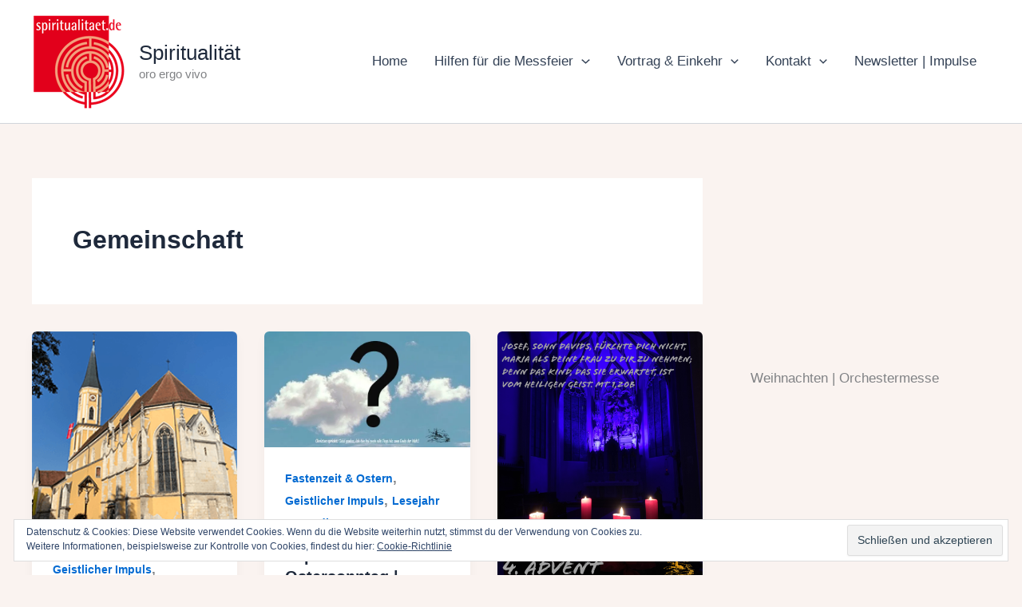

--- FILE ---
content_type: text/html; charset=UTF-8
request_url: https://spiritualitaet.de/tag/gemeinschaft/
body_size: 52819
content:
<!DOCTYPE html>
<html lang="de-DE">
<head>
<meta charset="UTF-8">
<meta name="viewport" content="width=device-width, initial-scale=1">
	<link rel="profile" href="https://gmpg.org/xfn/11"> 
	<meta name='robots' content='index, follow, max-image-preview:large, max-snippet:-1, max-video-preview:-1' />

	<!-- This site is optimized with the Yoast SEO plugin v22.6 - https://yoast.com/wordpress/plugins/seo/ -->
	<title>Gemeinschaft Archive - Spiritualität</title>
	<link rel="canonical" href="https://spiritualitaet.de/tag/gemeinschaft/" />
	<link rel="next" href="https://spiritualitaet.de/tag/gemeinschaft/page/2/" />
	<meta name="twitter:card" content="summary_large_image" />
	<meta name="twitter:title" content="Gemeinschaft Archive - Spiritualität" />
	<meta name="twitter:site" content="@oboedentia" />
	<script type="application/ld+json" class="yoast-schema-graph">{"@context":"https://schema.org","@graph":[{"@type":"CollectionPage","@id":"https://spiritualitaet.de/tag/gemeinschaft/","url":"https://spiritualitaet.de/tag/gemeinschaft/","name":"Gemeinschaft Archive - Spiritualität","isPartOf":{"@id":"https://spiritualitaet.de/#website"},"primaryImageOfPage":{"@id":"https://spiritualitaet.de/tag/gemeinschaft/#primaryimage"},"image":{"@id":"https://spiritualitaet.de/tag/gemeinschaft/#primaryimage"},"thumbnailUrl":"https://i0.wp.com/spiritualitaet.de/wp-content/uploads/2019/10/PFK_Kirchweih.png?fit=238%2C239&ssl=1","breadcrumb":{"@id":"https://spiritualitaet.de/tag/gemeinschaft/#breadcrumb"},"inLanguage":"de-DE"},{"@type":"ImageObject","inLanguage":"de-DE","@id":"https://spiritualitaet.de/tag/gemeinschaft/#primaryimage","url":"https://i0.wp.com/spiritualitaet.de/wp-content/uploads/2019/10/PFK_Kirchweih.png?fit=238%2C239&ssl=1","contentUrl":"https://i0.wp.com/spiritualitaet.de/wp-content/uploads/2019/10/PFK_Kirchweih.png?fit=238%2C239&ssl=1","width":238,"height":239},{"@type":"BreadcrumbList","@id":"https://spiritualitaet.de/tag/gemeinschaft/#breadcrumb","itemListElement":[{"@type":"ListItem","position":1,"name":"Startseite","item":"https://spiritualitaet.de/"},{"@type":"ListItem","position":2,"name":"Gemeinschaft"}]},{"@type":"WebSite","@id":"https://spiritualitaet.de/#website","url":"https://spiritualitaet.de/","name":"Spiritualität","description":"oro ergo vivo","publisher":{"@id":"https://spiritualitaet.de/#/schema/person/4893cad21bb1952c72637f962a146041"},"potentialAction":[{"@type":"SearchAction","target":{"@type":"EntryPoint","urlTemplate":"https://spiritualitaet.de/?s={search_term_string}"},"query-input":"required name=search_term_string"}],"inLanguage":"de-DE"},{"@type":["Person","Organization"],"@id":"https://spiritualitaet.de/#/schema/person/4893cad21bb1952c72637f962a146041","name":"Reinhard","image":{"@type":"ImageObject","inLanguage":"de-DE","@id":"https://spiritualitaet.de/#/schema/person/image/","url":"https://i1.wp.com/spiritualitaet.de/wp-content/uploads/2019/11/wStadtpfarrer.jpg?fit=600%2C800&ssl=1","contentUrl":"https://i1.wp.com/spiritualitaet.de/wp-content/uploads/2019/11/wStadtpfarrer.jpg?fit=600%2C800&ssl=1","width":600,"height":800,"caption":"Reinhard"},"logo":{"@id":"https://spiritualitaet.de/#/schema/person/image/"},"sameAs":["http://www.roehrner.de"]}]}</script>
	<!-- / Yoast SEO plugin. -->


<link rel='dns-prefetch' href='//secure.gravatar.com' />
<link rel='dns-prefetch' href='//stats.wp.com' />
<link rel='dns-prefetch' href='//fonts.googleapis.com' />
<link rel='dns-prefetch' href='//v0.wordpress.com' />
<link rel='dns-prefetch' href='//jetpack.wordpress.com' />
<link rel='dns-prefetch' href='//s0.wp.com' />
<link rel='dns-prefetch' href='//public-api.wordpress.com' />
<link rel='dns-prefetch' href='//0.gravatar.com' />
<link rel='dns-prefetch' href='//1.gravatar.com' />
<link rel='dns-prefetch' href='//2.gravatar.com' />
<link rel='dns-prefetch' href='//i0.wp.com' />
<link rel='dns-prefetch' href='//widgets.wp.com' />
<link rel="alternate" type="application/rss+xml" title="Spiritualität &raquo; Feed" href="https://spiritualitaet.de/feed/" />
<link rel="alternate" type="application/rss+xml" title="Spiritualität &raquo; Kommentar-Feed" href="https://spiritualitaet.de/comments/feed/" />
<link rel="alternate" type="application/rss+xml" title="Spiritualität &raquo; Gemeinschaft Schlagwort-Feed" href="https://spiritualitaet.de/tag/gemeinschaft/feed/" />
<script>
window._wpemojiSettings = {"baseUrl":"https:\/\/s.w.org\/images\/core\/emoji\/14.0.0\/72x72\/","ext":".png","svgUrl":"https:\/\/s.w.org\/images\/core\/emoji\/14.0.0\/svg\/","svgExt":".svg","source":{"concatemoji":"https:\/\/spiritualitaet.de\/wp-includes\/js\/wp-emoji-release.min.js?ver=6.3"}};
/*! This file is auto-generated */
!function(i,n){var o,s,e;function c(e){try{var t={supportTests:e,timestamp:(new Date).valueOf()};sessionStorage.setItem(o,JSON.stringify(t))}catch(e){}}function p(e,t,n){e.clearRect(0,0,e.canvas.width,e.canvas.height),e.fillText(t,0,0);var t=new Uint32Array(e.getImageData(0,0,e.canvas.width,e.canvas.height).data),r=(e.clearRect(0,0,e.canvas.width,e.canvas.height),e.fillText(n,0,0),new Uint32Array(e.getImageData(0,0,e.canvas.width,e.canvas.height).data));return t.every(function(e,t){return e===r[t]})}function u(e,t,n){switch(t){case"flag":return n(e,"\ud83c\udff3\ufe0f\u200d\u26a7\ufe0f","\ud83c\udff3\ufe0f\u200b\u26a7\ufe0f")?!1:!n(e,"\ud83c\uddfa\ud83c\uddf3","\ud83c\uddfa\u200b\ud83c\uddf3")&&!n(e,"\ud83c\udff4\udb40\udc67\udb40\udc62\udb40\udc65\udb40\udc6e\udb40\udc67\udb40\udc7f","\ud83c\udff4\u200b\udb40\udc67\u200b\udb40\udc62\u200b\udb40\udc65\u200b\udb40\udc6e\u200b\udb40\udc67\u200b\udb40\udc7f");case"emoji":return!n(e,"\ud83e\udef1\ud83c\udffb\u200d\ud83e\udef2\ud83c\udfff","\ud83e\udef1\ud83c\udffb\u200b\ud83e\udef2\ud83c\udfff")}return!1}function f(e,t,n){var r="undefined"!=typeof WorkerGlobalScope&&self instanceof WorkerGlobalScope?new OffscreenCanvas(300,150):i.createElement("canvas"),a=r.getContext("2d",{willReadFrequently:!0}),o=(a.textBaseline="top",a.font="600 32px Arial",{});return e.forEach(function(e){o[e]=t(a,e,n)}),o}function t(e){var t=i.createElement("script");t.src=e,t.defer=!0,i.head.appendChild(t)}"undefined"!=typeof Promise&&(o="wpEmojiSettingsSupports",s=["flag","emoji"],n.supports={everything:!0,everythingExceptFlag:!0},e=new Promise(function(e){i.addEventListener("DOMContentLoaded",e,{once:!0})}),new Promise(function(t){var n=function(){try{var e=JSON.parse(sessionStorage.getItem(o));if("object"==typeof e&&"number"==typeof e.timestamp&&(new Date).valueOf()<e.timestamp+604800&&"object"==typeof e.supportTests)return e.supportTests}catch(e){}return null}();if(!n){if("undefined"!=typeof Worker&&"undefined"!=typeof OffscreenCanvas&&"undefined"!=typeof URL&&URL.createObjectURL&&"undefined"!=typeof Blob)try{var e="postMessage("+f.toString()+"("+[JSON.stringify(s),u.toString(),p.toString()].join(",")+"));",r=new Blob([e],{type:"text/javascript"}),a=new Worker(URL.createObjectURL(r),{name:"wpTestEmojiSupports"});return void(a.onmessage=function(e){c(n=e.data),a.terminate(),t(n)})}catch(e){}c(n=f(s,u,p))}t(n)}).then(function(e){for(var t in e)n.supports[t]=e[t],n.supports.everything=n.supports.everything&&n.supports[t],"flag"!==t&&(n.supports.everythingExceptFlag=n.supports.everythingExceptFlag&&n.supports[t]);n.supports.everythingExceptFlag=n.supports.everythingExceptFlag&&!n.supports.flag,n.DOMReady=!1,n.readyCallback=function(){n.DOMReady=!0}}).then(function(){return e}).then(function(){var e;n.supports.everything||(n.readyCallback(),(e=n.source||{}).concatemoji?t(e.concatemoji):e.wpemoji&&e.twemoji&&(t(e.twemoji),t(e.wpemoji)))}))}((window,document),window._wpemojiSettings);
</script>
<style>
img.wp-smiley,
img.emoji {
	display: inline !important;
	border: none !important;
	box-shadow: none !important;
	height: 1em !important;
	width: 1em !important;
	margin: 0 0.07em !important;
	vertical-align: -0.1em !important;
	background: none !important;
	padding: 0 !important;
}
</style>
	<link rel='stylesheet' id='astra-theme-css-css' href='https://spiritualitaet.de/wp-content/themes/astra/assets/css/minified/main.min.css?ver=4.11.18' media='all' />
<style id='astra-theme-css-inline-css'>
:root{--ast-post-nav-space:0;--ast-container-default-xlg-padding:2.5em;--ast-container-default-lg-padding:2.5em;--ast-container-default-slg-padding:2em;--ast-container-default-md-padding:2.5em;--ast-container-default-sm-padding:2.5em;--ast-container-default-xs-padding:2.4em;--ast-container-default-xxs-padding:1.8em;--ast-code-block-background:#ECEFF3;--ast-comment-inputs-background:#F9FAFB;--ast-normal-container-width:1200px;--ast-narrow-container-width:750px;--ast-blog-title-font-weight:600;--ast-blog-meta-weight:600;--ast-global-color-primary:var(--ast-global-color-5);--ast-global-color-secondary:var(--ast-global-color-4);--ast-global-color-alternate-background:var(--ast-global-color-7);--ast-global-color-subtle-background:var(--ast-global-color-6);--ast-bg-style-guide:var( --ast-global-color-secondary,--ast-global-color-5 );--ast-shadow-style-guide:0px 0px 4px 0 #00000057;--ast-global-dark-bg-style:#fff;--ast-global-dark-lfs:#fbfbfb;--ast-widget-bg-color:#fafafa;--ast-wc-container-head-bg-color:#fbfbfb;--ast-title-layout-bg:#eeeeee;--ast-search-border-color:#e7e7e7;--ast-lifter-hover-bg:#e6e6e6;--ast-gallery-block-color:#000;--srfm-color-input-label:var(--ast-global-color-2);}html{font-size:106.25%;}a{color:var(--ast-global-color-0);}a:hover,a:focus{color:var(--ast-global-color-1);}body,button,input,select,textarea,.ast-button,.ast-custom-button{font-family:Helvetica,Verdana,Arial,sans-serif;font-weight:300;font-size:17px;font-size:1rem;line-height:var(--ast-body-line-height,1.65);}blockquote{color:var(--ast-global-color-3);}h1,h2,h3,h4,h5,h6,.entry-content :where(h1,h2,h3,h4,h5,h6),.site-title,.site-title a{font-family:'Montserrat',sans-serif;font-weight:600;}.ast-site-identity .site-title a{color:var(--ast-global-color-2);}.site-title{font-size:26px;font-size:1.5294117647059rem;display:block;}.site-header .site-description{font-size:15px;font-size:0.88235294117647rem;display:block;}.entry-title{font-size:20px;font-size:1.1764705882353rem;}.ast-blog-single-element.ast-taxonomy-container a{font-size:14px;font-size:0.82352941176471rem;}.ast-blog-meta-container{font-size:13px;font-size:0.76470588235294rem;}.archive .ast-article-post .ast-article-inner,.blog .ast-article-post .ast-article-inner,.archive .ast-article-post .ast-article-inner:hover,.blog .ast-article-post .ast-article-inner:hover{border-top-left-radius:6px;border-top-right-radius:6px;border-bottom-right-radius:6px;border-bottom-left-radius:6px;overflow:hidden;}h1,.entry-content :where(h1){font-size:48px;font-size:2.8235294117647rem;font-weight:600;font-family:'Montserrat',sans-serif;line-height:1.4em;}h2,.entry-content :where(h2){font-size:40px;font-size:2.3529411764706rem;font-weight:600;font-family:'Montserrat',sans-serif;line-height:1.3em;}h3,.entry-content :where(h3){font-size:32px;font-size:1.8823529411765rem;font-weight:600;font-family:'Montserrat',sans-serif;line-height:1.3em;}h4,.entry-content :where(h4){font-size:24px;font-size:1.4117647058824rem;line-height:1.2em;font-weight:600;font-family:'Montserrat',sans-serif;}h5,.entry-content :where(h5){font-size:20px;font-size:1.1764705882353rem;line-height:1.2em;font-weight:600;font-family:'Montserrat',sans-serif;}h6,.entry-content :where(h6){font-size:17px;font-size:1rem;line-height:1.25em;font-weight:600;font-family:'Montserrat',sans-serif;}::selection{background-color:var(--ast-global-color-0);color:#ffffff;}body,h1,h2,h3,h4,h5,h6,.entry-title a,.entry-content :where(h1,h2,h3,h4,h5,h6){color:var(--ast-global-color-3);}.tagcloud a:hover,.tagcloud a:focus,.tagcloud a.current-item{color:#ffffff;border-color:var(--ast-global-color-0);background-color:var(--ast-global-color-0);}input:focus,input[type="text"]:focus,input[type="email"]:focus,input[type="url"]:focus,input[type="password"]:focus,input[type="reset"]:focus,input[type="search"]:focus,textarea:focus{border-color:var(--ast-global-color-0);}input[type="radio"]:checked,input[type=reset],input[type="checkbox"]:checked,input[type="checkbox"]:hover:checked,input[type="checkbox"]:focus:checked,input[type=range]::-webkit-slider-thumb{border-color:var(--ast-global-color-0);background-color:var(--ast-global-color-0);box-shadow:none;}.site-footer a:hover + .post-count,.site-footer a:focus + .post-count{background:var(--ast-global-color-0);border-color:var(--ast-global-color-0);}.single .nav-links .nav-previous,.single .nav-links .nav-next{color:var(--ast-global-color-0);}.entry-meta,.entry-meta *{line-height:1.45;color:var(--ast-global-color-0);font-weight:600;}.entry-meta a:not(.ast-button):hover,.entry-meta a:not(.ast-button):hover *,.entry-meta a:not(.ast-button):focus,.entry-meta a:not(.ast-button):focus *,.page-links > .page-link,.page-links .page-link:hover,.post-navigation a:hover{color:var(--ast-global-color-1);}#cat option,.secondary .calendar_wrap thead a,.secondary .calendar_wrap thead a:visited{color:var(--ast-global-color-0);}.secondary .calendar_wrap #today,.ast-progress-val span{background:var(--ast-global-color-0);}.secondary a:hover + .post-count,.secondary a:focus + .post-count{background:var(--ast-global-color-0);border-color:var(--ast-global-color-0);}.calendar_wrap #today > a{color:#ffffff;}.page-links .page-link,.single .post-navigation a{color:var(--ast-global-color-3);}.ast-search-menu-icon .search-form button.search-submit{padding:0 4px;}.ast-search-menu-icon form.search-form{padding-right:0;}.ast-search-menu-icon.slide-search input.search-field{width:0;}.ast-header-search .ast-search-menu-icon.ast-dropdown-active .search-form,.ast-header-search .ast-search-menu-icon.ast-dropdown-active .search-field:focus{transition:all 0.2s;}.search-form input.search-field:focus{outline:none;}.ast-search-menu-icon .search-form button.search-submit:focus,.ast-theme-transparent-header .ast-header-search .ast-dropdown-active .ast-icon,.ast-theme-transparent-header .ast-inline-search .search-field:focus .ast-icon{color:var(--ast-global-color-1);}.ast-header-search .slide-search .search-form{border:2px solid var(--ast-global-color-0);}.ast-header-search .slide-search .search-field{background-color:(--ast-global-dark-bg-style);}.ast-archive-title{color:var(--ast-global-color-2);}.widget-title{font-size:24px;font-size:1.4117647058824rem;color:var(--ast-global-color-2);}#secondary,#secondary button,#secondary input,#secondary select,#secondary textarea{font-size:17px;font-size:1rem;}.ast-single-post .entry-content a,.ast-comment-content a:not(.ast-comment-edit-reply-wrap a){text-decoration:underline;}.ast-single-post .entry-content .uagb-tab a,.ast-single-post .entry-content .uagb-ifb-cta a,.ast-single-post .entry-content .uabb-module-content a,.ast-single-post .entry-content .uagb-post-grid a,.ast-single-post .entry-content .uagb-timeline a,.ast-single-post .entry-content .uagb-toc__wrap a,.ast-single-post .entry-content .uagb-taxomony-box a,.entry-content .wp-block-latest-posts > li > a,.ast-single-post .entry-content .wp-block-file__button,a.ast-post-filter-single,.ast-single-post .ast-comment-content .comment-reply-link,.ast-single-post .ast-comment-content .comment-edit-link{text-decoration:none;}.ast-search-menu-icon.slide-search a:focus-visible:focus-visible,.astra-search-icon:focus-visible,#close:focus-visible,a:focus-visible,.ast-menu-toggle:focus-visible,.site .skip-link:focus-visible,.wp-block-loginout input:focus-visible,.wp-block-search.wp-block-search__button-inside .wp-block-search__inside-wrapper,.ast-header-navigation-arrow:focus-visible,.ast-orders-table__row .ast-orders-table__cell:focus-visible,a#ast-apply-coupon:focus-visible,#ast-apply-coupon:focus-visible,#close:focus-visible,.button.search-submit:focus-visible,#search_submit:focus,.normal-search:focus-visible,.ast-header-account-wrap:focus-visible,.astra-cart-drawer-close:focus,.ast-single-variation:focus,.ast-button:focus{outline-style:dotted;outline-color:inherit;outline-width:thin;}input:focus,input[type="text"]:focus,input[type="email"]:focus,input[type="url"]:focus,input[type="password"]:focus,input[type="reset"]:focus,input[type="search"]:focus,input[type="number"]:focus,textarea:focus,.wp-block-search__input:focus,[data-section="section-header-mobile-trigger"] .ast-button-wrap .ast-mobile-menu-trigger-minimal:focus,.ast-mobile-popup-drawer.active .menu-toggle-close:focus,#ast-scroll-top:focus,#coupon_code:focus,#ast-coupon-code:focus{border-style:dotted;border-color:inherit;border-width:thin;}input{outline:none;}.ast-logo-title-inline .site-logo-img{padding-right:1em;}.site-logo-img img{ transition:all 0.2s linear;}body .ast-oembed-container *{position:absolute;top:0;width:100%;height:100%;left:0;}body .wp-block-embed-pocket-casts .ast-oembed-container *{position:unset;}.ast-single-post-featured-section + article {margin-top: 2em;}.site-content .ast-single-post-featured-section img {width: 100%;overflow: hidden;object-fit: cover;}.ast-separate-container .site-content .ast-single-post-featured-section + article {margin-top: -80px;z-index: 9;position: relative;border-radius: 4px;}@media (min-width: 922px) {.ast-no-sidebar .site-content .ast-article-image-container--wide {margin-left: -120px;margin-right: -120px;max-width: unset;width: unset;}.ast-left-sidebar .site-content .ast-article-image-container--wide,.ast-right-sidebar .site-content .ast-article-image-container--wide {margin-left: -10px;margin-right: -10px;}.site-content .ast-article-image-container--full {margin-left: calc( -50vw + 50%);margin-right: calc( -50vw + 50%);max-width: 100vw;width: 100vw;}.ast-left-sidebar .site-content .ast-article-image-container--full,.ast-right-sidebar .site-content .ast-article-image-container--full {margin-left: -10px;margin-right: -10px;max-width: inherit;width: auto;}}.site > .ast-single-related-posts-container {margin-top: 0;}@media (min-width: 922px) {.ast-desktop .ast-container--narrow {max-width: var(--ast-narrow-container-width);margin: 0 auto;}}#secondary {margin: 4em 0 2.5em;word-break: break-word;line-height: 2;}#secondary li {margin-bottom: 0.75em;}#secondary li:last-child {margin-bottom: 0;}@media (max-width: 768px) {.js_active .ast-plain-container.ast-single-post #secondary {margin-top: 1.5em;}}.ast-separate-container.ast-two-container #secondary .widget {background-color: #fff;padding: 2em;margin-bottom: 2em;}@media (min-width: 993px) {.ast-left-sidebar #secondary {padding-right: 60px;}.ast-right-sidebar #secondary {padding-left: 60px;}}@media (max-width: 993px) {.ast-right-sidebar #secondary {padding-left: 30px;}.ast-left-sidebar #secondary {padding-right: 30px;}}@media (min-width: 993px) {.ast-page-builder-template.ast-left-sidebar #secondary {padding-left: 60px;}.ast-page-builder-template.ast-right-sidebar #secondary {padding-right: 60px;}}@media (max-width: 993px) {.ast-page-builder-template.ast-right-sidebar #secondary {padding-right: 30px;}.ast-page-builder-template.ast-left-sidebar #secondary {padding-left: 30px;}}input[type="text"],input[type="number"],input[type="email"],input[type="url"],input[type="password"],input[type="search"],input[type=reset],input[type=tel],input[type=date],select,textarea{font-size:16px;font-style:normal;font-weight:400;line-height:24px;width:100%;padding:12px 16px;border-radius:4px;box-shadow:0px 1px 2px 0px rgba(0,0,0,0.05);color:var(--ast-form-input-text,#475569);}input[type="text"],input[type="number"],input[type="email"],input[type="url"],input[type="password"],input[type="search"],input[type=reset],input[type=tel],input[type=date],select{height:40px;}input[type="date"]{border-width:1px;border-style:solid;border-color:var(--ast-border-color);background:var( --ast-global-color-secondary,--ast-global-color-5 );}input[type="text"]:focus,input[type="number"]:focus,input[type="email"]:focus,input[type="url"]:focus,input[type="password"]:focus,input[type="search"]:focus,input[type=reset]:focus,input[type="tel"]:focus,input[type="date"]:focus,select:focus,textarea:focus{border-color:#046BD2;box-shadow:none;outline:none;color:var(--ast-form-input-focus-text,#475569);}label,legend{color:#111827;font-size:14px;font-style:normal;font-weight:500;line-height:20px;}select{padding:6px 10px;}fieldset{padding:30px;border-radius:4px;}button,.ast-button,.button,input[type="button"],input[type="reset"],input[type="submit"]{border-radius:4px;box-shadow:0px 1px 2px 0px rgba(0,0,0,0.05);}:root{--ast-comment-inputs-background:#FFF;}::placeholder{color:var(--ast-form-field-color,#9CA3AF);}::-ms-input-placeholder{color:var(--ast-form-field-color,#9CA3AF);}.wpcf7 input.wpcf7-form-control:not([type=submit]),.wpcf7 textarea.wpcf7-form-control{padding:12px 16px;}.wpcf7 select.wpcf7-form-control{padding:6px 10px;}.wpcf7 input.wpcf7-form-control:not([type=submit]):focus,.wpcf7 select.wpcf7-form-control:focus,.wpcf7 textarea.wpcf7-form-control:focus{border-style:disable;border-color:#046BD2;border-width:thin;box-shadow:none;outline:none;color:var(--ast-form-input-focus-text,#475569);}.wpcf7 .wpcf7-not-valid-tip{color:#DC2626;font-size:14px;font-weight:400;line-height:20px;margin-top:8px;}.wpcf7 input[type=file].wpcf7-form-control{font-size:16px;font-style:normal;font-weight:400;line-height:24px;width:100%;padding:12px 16px;border-radius:4px;box-shadow:0px 1px 2px 0px rgba(0,0,0,0.05);color:var(--ast-form-input-text,#475569);}@media (max-width:921.9px){#ast-desktop-header{display:none;}}@media (min-width:922px){#ast-mobile-header{display:none;}}.wp-block-buttons.aligncenter{justify-content:center;}.wp-block-button.is-style-outline .wp-block-button__link{border-color:var(--ast-global-color-0);border-top-width:1px;border-right-width:1px;border-bottom-width:1px;border-left-width:1px;}div.wp-block-button.is-style-outline > .wp-block-button__link:not(.has-text-color),div.wp-block-button.wp-block-button__link.is-style-outline:not(.has-text-color){color:var(--ast-global-color-0);}.wp-block-button.is-style-outline .wp-block-button__link:hover,.wp-block-buttons .wp-block-button.is-style-outline .wp-block-button__link:focus,.wp-block-buttons .wp-block-button.is-style-outline > .wp-block-button__link:not(.has-text-color):hover,.wp-block-buttons .wp-block-button.wp-block-button__link.is-style-outline:not(.has-text-color):hover{color:#ffffff;background-color:var(--ast-global-color-1);border-color:var(--ast-global-color-1);}.post-page-numbers.current .page-link,.ast-pagination .page-numbers.current{color:#ffffff;border-color:var(--ast-global-color-0);background-color:var(--ast-global-color-0);}.wp-block-button.is-style-outline .wp-block-button__link{border-top-width:1px;border-right-width:1px;border-bottom-width:1px;border-left-width:1px;}.wp-block-buttons .wp-block-button.is-style-outline .wp-block-button__link.wp-element-button,.ast-outline-button,.wp-block-uagb-buttons-child .uagb-buttons-repeater.ast-outline-button{border-color:var(--ast-global-color-0);border-top-width:2px;border-right-width:2px;border-bottom-width:2px;border-left-width:2px;font-family:inherit;font-weight:500;font-size:16px;font-size:0.94117647058824rem;line-height:1em;padding-top:13px;padding-right:30px;padding-bottom:13px;padding-left:30px;}.wp-block-buttons .wp-block-button.is-style-outline > .wp-block-button__link:not(.has-text-color),.wp-block-buttons .wp-block-button.wp-block-button__link.is-style-outline:not(.has-text-color),.ast-outline-button{color:var(--ast-global-color-0);}.wp-block-button.is-style-outline .wp-block-button__link:hover,.wp-block-buttons .wp-block-button.is-style-outline .wp-block-button__link:focus,.wp-block-buttons .wp-block-button.is-style-outline > .wp-block-button__link:not(.has-text-color):hover,.wp-block-buttons .wp-block-button.wp-block-button__link.is-style-outline:not(.has-text-color):hover,.ast-outline-button:hover,.ast-outline-button:focus,.wp-block-uagb-buttons-child .uagb-buttons-repeater.ast-outline-button:hover,.wp-block-uagb-buttons-child .uagb-buttons-repeater.ast-outline-button:focus{color:#ffffff;background-color:var(--ast-global-color-1);border-color:var(--ast-global-color-1);}.ast-single-post .entry-content a.ast-outline-button,.ast-single-post .entry-content .is-style-outline>.wp-block-button__link{text-decoration:none;}.wp-block-button .wp-block-button__link.wp-element-button.is-style-outline:not(.has-background),.wp-block-button.is-style-outline>.wp-block-button__link.wp-element-button:not(.has-background),.ast-outline-button{background-color:transparent;}.uagb-buttons-repeater.ast-outline-button{border-radius:9999px;}@media (max-width:921px){.wp-block-buttons .wp-block-button.is-style-outline .wp-block-button__link.wp-element-button,.ast-outline-button,.wp-block-uagb-buttons-child .uagb-buttons-repeater.ast-outline-button{padding-top:12px;padding-right:28px;padding-bottom:12px;padding-left:28px;}}@media (max-width:544px){.wp-block-buttons .wp-block-button.is-style-outline .wp-block-button__link.wp-element-button,.ast-outline-button,.wp-block-uagb-buttons-child .uagb-buttons-repeater.ast-outline-button{padding-top:10px;padding-right:24px;padding-bottom:10px;padding-left:24px;}}.entry-content[data-ast-blocks-layout] > figure{margin-bottom:1em;}h1.widget-title{font-weight:600;}h2.widget-title{font-weight:600;}h3.widget-title{font-weight:600;}#page{display:flex;flex-direction:column;min-height:100vh;}.ast-404-layout-1 h1.page-title{color:var(--ast-global-color-2);}.single .post-navigation a{line-height:1em;height:inherit;}.error-404 .page-sub-title{font-size:1.5rem;font-weight:inherit;}.search .site-content .content-area .search-form{margin-bottom:0;}#page .site-content{flex-grow:1;}.widget{margin-bottom:1.25em;}#secondary li{line-height:1.5em;}#secondary .wp-block-group h2{margin-bottom:0.7em;}#secondary h2{font-size:1.7rem;}.ast-separate-container .ast-article-post,.ast-separate-container .ast-article-single,.ast-separate-container .comment-respond{padding:3em;}.ast-separate-container .ast-article-single .ast-article-single{padding:0;}.ast-article-single .wp-block-post-template-is-layout-grid{padding-left:0;}.ast-separate-container .comments-title,.ast-narrow-container .comments-title{padding:1.5em 2em;}.ast-page-builder-template .comment-form-textarea,.ast-comment-formwrap .ast-grid-common-col{padding:0;}.ast-comment-formwrap{padding:0;display:inline-flex;column-gap:20px;width:100%;margin-left:0;margin-right:0;}.comments-area textarea#comment:focus,.comments-area textarea#comment:active,.comments-area .ast-comment-formwrap input[type="text"]:focus,.comments-area .ast-comment-formwrap input[type="text"]:active {box-shadow:none;outline:none;}.archive.ast-page-builder-template .entry-header{margin-top:2em;}.ast-page-builder-template .ast-comment-formwrap{width:100%;}.entry-title{margin-bottom:0.6em;}.ast-archive-description p{font-size:inherit;font-weight:inherit;line-height:inherit;}.ast-separate-container .ast-comment-list li.depth-1,.hentry{margin-bottom:1.5em;}.site-content section.ast-archive-description{margin-bottom:2em;}@media (min-width:921px){.ast-left-sidebar.ast-page-builder-template #secondary,.archive.ast-right-sidebar.ast-page-builder-template .site-main{padding-left:20px;padding-right:20px;}}@media (max-width:544px){.ast-comment-formwrap.ast-row{column-gap:10px;display:inline-block;}#ast-commentform .ast-grid-common-col{position:relative;width:100%;}}@media (min-width:1201px){.ast-separate-container .ast-article-post,.ast-separate-container .ast-article-single,.ast-separate-container .ast-author-box,.ast-separate-container .ast-404-layout-1,.ast-separate-container .no-results{padding:3em;}}@media (max-width:921px){.ast-left-sidebar #content > .ast-container{display:flex;flex-direction:column-reverse;width:100%;}}@media (max-width:921px){#secondary.secondary{padding-top:0;}.ast-separate-container.ast-right-sidebar #secondary{padding-left:1em;padding-right:1em;}.ast-separate-container.ast-two-container #secondary{padding-left:0;padding-right:0;}.ast-page-builder-template .entry-header #secondary,.ast-page-builder-template #secondary{margin-top:1.5em;}}@media (max-width:921px){.ast-right-sidebar #primary{padding-right:0;}.ast-page-builder-template.ast-left-sidebar #secondary,.ast-page-builder-template.ast-right-sidebar #secondary{padding-right:20px;padding-left:20px;}.ast-right-sidebar #secondary,.ast-left-sidebar #primary{padding-left:0;}.ast-left-sidebar #secondary{padding-right:0;}}@media (min-width:922px){.ast-separate-container.ast-right-sidebar #primary,.ast-separate-container.ast-left-sidebar #primary{border:0;}.search-no-results.ast-separate-container #primary{margin-bottom:4em;}}@media (min-width:922px){.ast-right-sidebar #primary{border-right:1px solid var(--ast-border-color);}.ast-left-sidebar #primary{border-left:1px solid var(--ast-border-color);}.ast-right-sidebar #secondary{border-left:1px solid var(--ast-border-color);margin-left:-1px;}.ast-left-sidebar #secondary{border-right:1px solid var(--ast-border-color);margin-right:-1px;}.ast-separate-container.ast-two-container.ast-right-sidebar #secondary{padding-left:30px;padding-right:0;}.ast-separate-container.ast-two-container.ast-left-sidebar #secondary{padding-right:30px;padding-left:0;}.ast-separate-container.ast-right-sidebar #secondary,.ast-separate-container.ast-left-sidebar #secondary{border:0;margin-left:auto;margin-right:auto;}.ast-separate-container.ast-two-container #secondary .widget:last-child{margin-bottom:0;}}.wp-block-button .wp-block-button__link{color:var(--ast-global-color-0);}.wp-block-button .wp-block-button__link:hover,.wp-block-button .wp-block-button__link:focus{color:#ffffff;background-color:var(--ast-global-color-1);border-color:var(--ast-global-color-1);}.wp-block-button .wp-block-button__link,.wp-block-search .wp-block-search__button,body .wp-block-file .wp-block-file__button{border-style:solid;border-top-width:1px;border-right-width:1px;border-left-width:1px;border-bottom-width:1px;border-color:var(--ast-global-color-0);background-color:transparent;color:var(--ast-global-color-0);font-family:inherit;font-weight:500;line-height:1em;font-size:16px;font-size:0.94117647058824rem;border-top-left-radius:3px;border-top-right-radius:3px;border-bottom-right-radius:3px;border-bottom-left-radius:3px;padding-top:10px;padding-right:20px;padding-bottom:10px;padding-left:20px;}.ast-single-post .entry-content .wp-block-button .wp-block-button__link,.ast-single-post .entry-content .wp-block-search .wp-block-search__button,body .entry-content .wp-block-file .wp-block-file__button{text-decoration:none;}.menu-toggle,button,.ast-button,.ast-custom-button,.button,input#submit,input[type="button"],input[type="submit"],input[type="reset"],#comments .submit,.search .search-submit,form[CLASS*="wp-block-search__"].wp-block-search .wp-block-search__inside-wrapper .wp-block-search__button,body .wp-block-file .wp-block-file__button,.search .search-submit{border-style:solid;border-top-width:1px;border-right-width:1px;border-left-width:1px;border-bottom-width:1px;color:var(--ast-global-color-0);border-color:var(--ast-global-color-0);background-color:transparent;padding-top:10px;padding-right:20px;padding-bottom:10px;padding-left:20px;font-family:inherit;font-weight:500;font-size:16px;font-size:0.94117647058824rem;line-height:1em;border-top-left-radius:3px;border-top-right-radius:3px;border-bottom-right-radius:3px;border-bottom-left-radius:3px;}button:focus,.menu-toggle:hover,button:hover,.ast-button:hover,.ast-custom-button:hover .button:hover,.ast-custom-button:hover ,input[type=reset]:hover,input[type=reset]:focus,input#submit:hover,input#submit:focus,input[type="button"]:hover,input[type="button"]:focus,input[type="submit"]:hover,input[type="submit"]:focus,form[CLASS*="wp-block-search__"].wp-block-search .wp-block-search__inside-wrapper .wp-block-search__button:hover,form[CLASS*="wp-block-search__"].wp-block-search .wp-block-search__inside-wrapper .wp-block-search__button:focus,body .wp-block-file .wp-block-file__button:hover,body .wp-block-file .wp-block-file__button:focus{color:#ffffff;background-color:var(--ast-global-color-1);border-color:var(--ast-global-color-1);}form[CLASS*="wp-block-search__"].wp-block-search .wp-block-search__inside-wrapper .wp-block-search__button.has-icon{padding-top:calc(10px - 3px);padding-right:calc(20px - 3px);padding-bottom:calc(10px - 3px);padding-left:calc(20px - 3px);}@media (max-width:921px){.ast-mobile-header-stack .main-header-bar .ast-search-menu-icon{display:inline-block;}.ast-header-break-point.ast-header-custom-item-outside .ast-mobile-header-stack .main-header-bar .ast-search-icon{margin:0;}.ast-comment-avatar-wrap img{max-width:2.5em;}.ast-comment-meta{padding:0 1.8888em 1.3333em;}}@media (min-width:544px){.ast-container{max-width:100%;}}@media (max-width:544px){.ast-separate-container .ast-article-post,.ast-separate-container .ast-article-single,.ast-separate-container .comments-title,.ast-separate-container .ast-archive-description{padding:1.5em 1em;}.ast-separate-container #content .ast-container{padding-left:0.54em;padding-right:0.54em;}.ast-separate-container .ast-comment-list .bypostauthor{padding:.5em;}.ast-search-menu-icon.ast-dropdown-active .search-field{width:170px;}.ast-separate-container #secondary{padding-top:0;}.ast-separate-container.ast-two-container #secondary .widget{margin-bottom:1.5em;padding-left:1em;padding-right:1em;}} #ast-mobile-header .ast-site-header-cart-li a{pointer-events:none;}.ast-separate-container{background-color:var(--ast-global-color-4);background-image:none;}@media (max-width:921px){.widget-title{font-size:24px;font-size:1.4117647058824rem;}body,button,input,select,textarea,.ast-button,.ast-custom-button{font-size:17px;font-size:1rem;}#secondary,#secondary button,#secondary input,#secondary select,#secondary textarea{font-size:17px;font-size:1rem;}.site-title{display:block;}.site-header .site-description{display:block;}h1,.entry-content :where(h1){font-size:36px;font-size:2.1176470588235rem;}h2,.entry-content :where(h2){font-size:30px;font-size:1.7647058823529rem;}h3,.entry-content :where(h3){font-size:25px;font-size:1.4705882352941rem;}h4,.entry-content :where(h4){font-size:20px;font-size:1.1764705882353rem;}h5,.entry-content :where(h5){font-size:17px;font-size:1rem;}h6,.entry-content :where(h6){font-size:15px;font-size:0.88235294117647rem;}}@media (max-width:544px){.widget-title{font-size:24px;font-size:1.4117647058824rem;}body,button,input,select,textarea,.ast-button,.ast-custom-button{font-size:17px;font-size:1rem;}#secondary,#secondary button,#secondary input,#secondary select,#secondary textarea{font-size:17px;font-size:1rem;}.site-title{display:block;}.site-header .site-description{display:none;}h1,.entry-content :where(h1){font-size:32px;font-size:1.8823529411765rem;}h2,.entry-content :where(h2){font-size:26px;font-size:1.5294117647059rem;}h3,.entry-content :where(h3){font-size:22px;font-size:1.2941176470588rem;}h4,.entry-content :where(h4){font-size:18px;font-size:1.0588235294118rem;}h5,.entry-content :where(h5){font-size:15px;font-size:0.88235294117647rem;}h6,.entry-content :where(h6){font-size:13px;font-size:0.76470588235294rem;}}@media (max-width:544px){html{font-size:106.25%;}}@media (min-width:922px){.ast-container{max-width:1240px;}}@media (min-width:922px){.site-content .ast-container{display:flex;}}@media (max-width:921px){.site-content .ast-container{flex-direction:column;}}.ast-blog-layout-4-grid .ast-article-post{width:33.33%;margin-bottom:2em;border-bottom:0;background-color:transparent;}.ast-blog-layout-4-grid .ast-article-inner .wp-post-image{width:100%;}.ast-article-inner{padding:1.5em;}.ast-blog-layout-4-grid .ast-row{display:flex;flex-wrap:wrap;flex-flow:row wrap;align-items:stretch;}.ast-separate-container .ast-blog-layout-4-grid .ast-article-post{padding:0 1em 0;}.ast-separate-container.ast-desktop .ast-blog-layout-4-grid .ast-row{margin-left:-1em;margin-right:-1em;}.ast-blog-layout-4-grid .ast-article-inner{box-shadow:0px 6px 15px -2px rgba(16,24,40,0.05);}.ast-separate-container .ast-blog-layout-4-grid .ast-article-inner,.ast-plain-container .ast-blog-layout-4-grid .ast-article-inner{height:100%;}.ast-row .blog-layout-4 .post-content,.blog-layout-4 .post-thumb{padding-left:0;padding-right:0;}.ast-article-post.remove-featured-img-padding .blog-layout-4 .post-content .ast-blog-featured-section:first-child .post-thumb-img-content{margin-top:-1.5em;}.ast-article-post.remove-featured-img-padding .blog-layout-4 .post-content .ast-blog-featured-section .post-thumb-img-content{margin-left:-1.5em;margin-right:-1.5em;}@media (max-width:921px){.ast-blog-layout-4-grid .ast-article-post{width:100%;}}.ast-blog-layout-6-grid .ast-blog-featured-section:before { content: ""; }.ast-article-post .post-thumb-img-content img{aspect-ratio:16/9;width:100%;}.ast-article-post .post-thumb-img-content{overflow:hidden;}.ast-article-post .post-thumb-img-content img{transform:scale(1);transition:transform .5s ease;}.ast-article-post:hover .post-thumb-img-content img{transform:scale(1.1);}.cat-links.badge a,.tags-links.badge a {padding: 4px 8px;border-radius: 3px;font-weight: 400;}.cat-links.underline a,.tags-links.underline a{text-decoration: underline;}@media (min-width:922px){.main-header-menu .sub-menu .menu-item.ast-left-align-sub-menu:hover > .sub-menu,.main-header-menu .sub-menu .menu-item.ast-left-align-sub-menu.focus > .sub-menu{margin-left:-0px;}}.entry-content li > p{margin-bottom:0;}.site .comments-area{padding-bottom:2em;margin-top:2em;}.wp-block-file {display: flex;align-items: center;flex-wrap: wrap;justify-content: space-between;}.wp-block-pullquote {border: none;}.wp-block-pullquote blockquote::before {content: "\201D";font-family: "Helvetica",sans-serif;display: flex;transform: rotate( 180deg );font-size: 6rem;font-style: normal;line-height: 1;font-weight: bold;align-items: center;justify-content: center;}.has-text-align-right > blockquote::before {justify-content: flex-start;}.has-text-align-left > blockquote::before {justify-content: flex-end;}figure.wp-block-pullquote.is-style-solid-color blockquote {max-width: 100%;text-align: inherit;}:root {--wp--custom--ast-default-block-top-padding: 3em;--wp--custom--ast-default-block-right-padding: 3em;--wp--custom--ast-default-block-bottom-padding: 3em;--wp--custom--ast-default-block-left-padding: 3em;--wp--custom--ast-container-width: 1200px;--wp--custom--ast-content-width-size: 1200px;--wp--custom--ast-wide-width-size: calc(1200px + var(--wp--custom--ast-default-block-left-padding) + var(--wp--custom--ast-default-block-right-padding));}.ast-narrow-container {--wp--custom--ast-content-width-size: 750px;--wp--custom--ast-wide-width-size: 750px;}@media(max-width: 921px) {:root {--wp--custom--ast-default-block-top-padding: 3em;--wp--custom--ast-default-block-right-padding: 2em;--wp--custom--ast-default-block-bottom-padding: 3em;--wp--custom--ast-default-block-left-padding: 2em;}}@media(max-width: 544px) {:root {--wp--custom--ast-default-block-top-padding: 3em;--wp--custom--ast-default-block-right-padding: 1.5em;--wp--custom--ast-default-block-bottom-padding: 3em;--wp--custom--ast-default-block-left-padding: 1.5em;}}.entry-content > .wp-block-group,.entry-content > .wp-block-cover,.entry-content > .wp-block-columns {padding-top: var(--wp--custom--ast-default-block-top-padding);padding-right: var(--wp--custom--ast-default-block-right-padding);padding-bottom: var(--wp--custom--ast-default-block-bottom-padding);padding-left: var(--wp--custom--ast-default-block-left-padding);}.ast-plain-container.ast-no-sidebar .entry-content > .alignfull,.ast-page-builder-template .ast-no-sidebar .entry-content > .alignfull {margin-left: calc( -50vw + 50%);margin-right: calc( -50vw + 50%);max-width: 100vw;width: 100vw;}.ast-plain-container.ast-no-sidebar .entry-content .alignfull .alignfull,.ast-page-builder-template.ast-no-sidebar .entry-content .alignfull .alignfull,.ast-plain-container.ast-no-sidebar .entry-content .alignfull .alignwide,.ast-page-builder-template.ast-no-sidebar .entry-content .alignfull .alignwide,.ast-plain-container.ast-no-sidebar .entry-content .alignwide .alignfull,.ast-page-builder-template.ast-no-sidebar .entry-content .alignwide .alignfull,.ast-plain-container.ast-no-sidebar .entry-content .alignwide .alignwide,.ast-page-builder-template.ast-no-sidebar .entry-content .alignwide .alignwide,.ast-plain-container.ast-no-sidebar .entry-content .wp-block-column .alignfull,.ast-page-builder-template.ast-no-sidebar .entry-content .wp-block-column .alignfull,.ast-plain-container.ast-no-sidebar .entry-content .wp-block-column .alignwide,.ast-page-builder-template.ast-no-sidebar .entry-content .wp-block-column .alignwide {margin-left: auto;margin-right: auto;width: 100%;}[data-ast-blocks-layout] .wp-block-separator:not(.is-style-dots) {height: 0;}[data-ast-blocks-layout] .wp-block-separator {margin: 20px auto;}[data-ast-blocks-layout] .wp-block-separator:not(.is-style-wide):not(.is-style-dots) {max-width: 100px;}[data-ast-blocks-layout] .wp-block-separator.has-background {padding: 0;}.entry-content[data-ast-blocks-layout] > * {max-width: var(--wp--custom--ast-content-width-size);margin-left: auto;margin-right: auto;}.entry-content[data-ast-blocks-layout] > .alignwide {max-width: var(--wp--custom--ast-wide-width-size);}.entry-content[data-ast-blocks-layout] .alignfull {max-width: none;}.entry-content .wp-block-columns {margin-bottom: 0;}blockquote {margin: 1.5em;border-color: rgba(0,0,0,0.05);}.wp-block-quote:not(.has-text-align-right):not(.has-text-align-center) {border-left: 5px solid rgba(0,0,0,0.05);}.has-text-align-right > blockquote,blockquote.has-text-align-right {border-right: 5px solid rgba(0,0,0,0.05);}.has-text-align-left > blockquote,blockquote.has-text-align-left {border-left: 5px solid rgba(0,0,0,0.05);}.wp-block-site-tagline,.wp-block-latest-posts .read-more {margin-top: 15px;}.wp-block-loginout p label {display: block;}.wp-block-loginout p:not(.login-remember):not(.login-submit) input {width: 100%;}.wp-block-loginout input:focus {border-color: transparent;}.wp-block-loginout input:focus {outline: thin dotted;}.entry-content .wp-block-media-text .wp-block-media-text__content {padding: 0 0 0 8%;}.entry-content .wp-block-media-text.has-media-on-the-right .wp-block-media-text__content {padding: 0 8% 0 0;}.entry-content .wp-block-media-text.has-background .wp-block-media-text__content {padding: 8%;}.entry-content .wp-block-cover:not([class*="background-color"]):not(.has-text-color.has-link-color) .wp-block-cover__inner-container,.entry-content .wp-block-cover:not([class*="background-color"]) .wp-block-cover-image-text,.entry-content .wp-block-cover:not([class*="background-color"]) .wp-block-cover-text,.entry-content .wp-block-cover-image:not([class*="background-color"]) .wp-block-cover__inner-container,.entry-content .wp-block-cover-image:not([class*="background-color"]) .wp-block-cover-image-text,.entry-content .wp-block-cover-image:not([class*="background-color"]) .wp-block-cover-text {color: var(--ast-global-color-primary,var(--ast-global-color-5));}.wp-block-loginout .login-remember input {width: 1.1rem;height: 1.1rem;margin: 0 5px 4px 0;vertical-align: middle;}.wp-block-latest-posts > li > *:first-child,.wp-block-latest-posts:not(.is-grid) > li:first-child {margin-top: 0;}.entry-content > .wp-block-buttons,.entry-content > .wp-block-uagb-buttons {margin-bottom: 1.5em;}.wp-block-search__inside-wrapper .wp-block-search__input {padding: 0 10px;color: var(--ast-global-color-3);background: var(--ast-global-color-primary,var(--ast-global-color-5));border-color: var(--ast-border-color);}.wp-block-latest-posts .read-more {margin-bottom: 1.5em;}.wp-block-search__no-button .wp-block-search__inside-wrapper .wp-block-search__input {padding-top: 5px;padding-bottom: 5px;}.wp-block-latest-posts .wp-block-latest-posts__post-date,.wp-block-latest-posts .wp-block-latest-posts__post-author {font-size: 1rem;}.wp-block-latest-posts > li > *,.wp-block-latest-posts:not(.is-grid) > li {margin-top: 12px;margin-bottom: 12px;}.ast-page-builder-template .entry-content[data-ast-blocks-layout] > .alignwide:where(:not(.uagb-is-root-container):not(.spectra-is-root-container)) > * {max-width: var(--wp--custom--ast-wide-width-size);}.ast-page-builder-template .entry-content[data-ast-blocks-layout] > .inherit-container-width > *,.ast-page-builder-template .entry-content[data-ast-blocks-layout] > *:not(.wp-block-group):where(:not(.uagb-is-root-container):not(.spectra-is-root-container)) > *,.entry-content[data-ast-blocks-layout] > .wp-block-cover .wp-block-cover__inner-container {max-width: none ;margin-left: auto;margin-right: auto;}.ast-page-builder-template .entry-content[data-ast-blocks-layout] > *,.ast-page-builder-template .entry-content[data-ast-blocks-layout] > .alignfull:where(:not(.wp-block-group):not(.uagb-is-root-container):not(.spectra-is-root-container)) > * {max-width: none;}.entry-content[data-ast-blocks-layout] .wp-block-cover:not(.alignleft):not(.alignright) {width: auto;}@media(max-width: 1200px) {.ast-separate-container .entry-content > .alignfull,.ast-separate-container .entry-content[data-ast-blocks-layout] > .alignwide,.ast-plain-container .entry-content[data-ast-blocks-layout] > .alignwide,.ast-plain-container .entry-content .alignfull {margin-left: calc(-1 * min(var(--ast-container-default-xlg-padding),20px)) ;margin-right: calc(-1 * min(var(--ast-container-default-xlg-padding),20px));}}@media(min-width: 1201px) {.ast-separate-container .entry-content > .alignfull {margin-left: calc(-1 * var(--ast-container-default-xlg-padding) );margin-right: calc(-1 * var(--ast-container-default-xlg-padding) );}.ast-separate-container .entry-content[data-ast-blocks-layout] > .alignwide,.ast-plain-container .entry-content[data-ast-blocks-layout] > .alignwide {margin-left: auto;margin-right: auto;}}@media(min-width: 921px) {.ast-separate-container .entry-content .wp-block-group.alignwide:not(.inherit-container-width) > :where(:not(.alignleft):not(.alignright)),.ast-plain-container .entry-content .wp-block-group.alignwide:not(.inherit-container-width) > :where(:not(.alignleft):not(.alignright)) {max-width: calc( var(--wp--custom--ast-content-width-size) + 80px );}.ast-plain-container.ast-right-sidebar .entry-content[data-ast-blocks-layout] .alignfull,.ast-plain-container.ast-left-sidebar .entry-content[data-ast-blocks-layout] .alignfull {margin-left: -60px;margin-right: -60px;}}@media(min-width: 544px) {.entry-content > .alignleft {margin-right: 20px;}.entry-content > .alignright {margin-left: 20px;}}@media (max-width:544px){.wp-block-columns .wp-block-column:not(:last-child){margin-bottom:20px;}.wp-block-latest-posts{margin:0;}}@media( max-width: 600px ) {.entry-content .wp-block-media-text .wp-block-media-text__content,.entry-content .wp-block-media-text.has-media-on-the-right .wp-block-media-text__content {padding: 8% 0 0;}.entry-content .wp-block-media-text.has-background .wp-block-media-text__content {padding: 8%;}}.ast-page-builder-template .entry-header {padding-left: 0;}.ast-narrow-container .site-content .wp-block-uagb-image--align-full .wp-block-uagb-image__figure {max-width: 100%;margin-left: auto;margin-right: auto;}.entry-content ul,.entry-content ol {padding: revert;margin: revert;padding-left: 20px;}:root .has-ast-global-color-0-color{color:var(--ast-global-color-0);}:root .has-ast-global-color-0-background-color{background-color:var(--ast-global-color-0);}:root .wp-block-button .has-ast-global-color-0-color{color:var(--ast-global-color-0);}:root .wp-block-button .has-ast-global-color-0-background-color{background-color:var(--ast-global-color-0);}:root .has-ast-global-color-1-color{color:var(--ast-global-color-1);}:root .has-ast-global-color-1-background-color{background-color:var(--ast-global-color-1);}:root .wp-block-button .has-ast-global-color-1-color{color:var(--ast-global-color-1);}:root .wp-block-button .has-ast-global-color-1-background-color{background-color:var(--ast-global-color-1);}:root .has-ast-global-color-2-color{color:var(--ast-global-color-2);}:root .has-ast-global-color-2-background-color{background-color:var(--ast-global-color-2);}:root .wp-block-button .has-ast-global-color-2-color{color:var(--ast-global-color-2);}:root .wp-block-button .has-ast-global-color-2-background-color{background-color:var(--ast-global-color-2);}:root .has-ast-global-color-3-color{color:var(--ast-global-color-3);}:root .has-ast-global-color-3-background-color{background-color:var(--ast-global-color-3);}:root .wp-block-button .has-ast-global-color-3-color{color:var(--ast-global-color-3);}:root .wp-block-button .has-ast-global-color-3-background-color{background-color:var(--ast-global-color-3);}:root .has-ast-global-color-4-color{color:var(--ast-global-color-4);}:root .has-ast-global-color-4-background-color{background-color:var(--ast-global-color-4);}:root .wp-block-button .has-ast-global-color-4-color{color:var(--ast-global-color-4);}:root .wp-block-button .has-ast-global-color-4-background-color{background-color:var(--ast-global-color-4);}:root .has-ast-global-color-5-color{color:var(--ast-global-color-5);}:root .has-ast-global-color-5-background-color{background-color:var(--ast-global-color-5);}:root .wp-block-button .has-ast-global-color-5-color{color:var(--ast-global-color-5);}:root .wp-block-button .has-ast-global-color-5-background-color{background-color:var(--ast-global-color-5);}:root .has-ast-global-color-6-color{color:var(--ast-global-color-6);}:root .has-ast-global-color-6-background-color{background-color:var(--ast-global-color-6);}:root .wp-block-button .has-ast-global-color-6-color{color:var(--ast-global-color-6);}:root .wp-block-button .has-ast-global-color-6-background-color{background-color:var(--ast-global-color-6);}:root .has-ast-global-color-7-color{color:var(--ast-global-color-7);}:root .has-ast-global-color-7-background-color{background-color:var(--ast-global-color-7);}:root .wp-block-button .has-ast-global-color-7-color{color:var(--ast-global-color-7);}:root .wp-block-button .has-ast-global-color-7-background-color{background-color:var(--ast-global-color-7);}:root .has-ast-global-color-8-color{color:var(--ast-global-color-8);}:root .has-ast-global-color-8-background-color{background-color:var(--ast-global-color-8);}:root .wp-block-button .has-ast-global-color-8-color{color:var(--ast-global-color-8);}:root .wp-block-button .has-ast-global-color-8-background-color{background-color:var(--ast-global-color-8);}:root{--ast-global-color-0:#046bd2;--ast-global-color-1:#045cb4;--ast-global-color-2:#1e293b;--ast-global-color-3:#334155;--ast-global-color-4:#faf3f0;--ast-global-color-5:#FFFFFF;--ast-global-color-6:#D1D5DB;--ast-global-color-7:#111111;--ast-global-color-8:#111111;}:root {--ast-border-color : #492773;}.ast-archive-entry-banner {-js-display: flex;display: flex;flex-direction: column;justify-content: center;text-align: center;position: relative;background: var(--ast-title-layout-bg);}.ast-archive-entry-banner[data-banner-width-type="custom"] {margin: 0 auto;width: 100%;}.ast-archive-entry-banner[data-banner-layout="layout-1"] {background: inherit;padding: 20px 0;text-align: left;}body.archive .ast-archive-description{max-width:1200px;width:100%;text-align:left;padding-top:3em;padding-right:3em;padding-bottom:3em;padding-left:3em;}body.archive .ast-archive-description .ast-archive-title,body.archive .ast-archive-description .ast-archive-title *{font-weight:600;font-size:32px;font-size:1.8823529411765rem;}body.archive .ast-archive-description > *:not(:last-child){margin-bottom:10px;}@media (max-width:921px){body.archive .ast-archive-description{text-align:left;}}@media (max-width:544px){body.archive .ast-archive-description{text-align:left;}}.ast-breadcrumbs .trail-browse,.ast-breadcrumbs .trail-items,.ast-breadcrumbs .trail-items li{display:inline-block;margin:0;padding:0;border:none;background:inherit;text-indent:0;text-decoration:none;}.ast-breadcrumbs .trail-browse{font-size:inherit;font-style:inherit;font-weight:inherit;color:inherit;}.ast-breadcrumbs .trail-items{list-style:none;}.trail-items li::after{padding:0 0.3em;content:"\00bb";}.trail-items li:last-of-type::after{display:none;}h1,h2,h3,h4,h5,h6,.entry-content :where(h1,h2,h3,h4,h5,h6){color:var(--ast-global-color-2);}.entry-title a{color:var(--ast-global-color-2);}@media (max-width:921px){.ast-builder-grid-row-container.ast-builder-grid-row-tablet-3-firstrow .ast-builder-grid-row > *:first-child,.ast-builder-grid-row-container.ast-builder-grid-row-tablet-3-lastrow .ast-builder-grid-row > *:last-child{grid-column:1 / -1;}}@media (max-width:544px){.ast-builder-grid-row-container.ast-builder-grid-row-mobile-3-firstrow .ast-builder-grid-row > *:first-child,.ast-builder-grid-row-container.ast-builder-grid-row-mobile-3-lastrow .ast-builder-grid-row > *:last-child{grid-column:1 / -1;}}.ast-builder-layout-element[data-section="title_tagline"]{display:flex;}@media (max-width:921px){.ast-header-break-point .ast-builder-layout-element[data-section="title_tagline"]{display:flex;}}@media (max-width:544px){.ast-header-break-point .ast-builder-layout-element[data-section="title_tagline"]{display:flex;}}.ast-builder-menu-1{font-family:inherit;font-weight:inherit;}.ast-builder-menu-1 .menu-item > .menu-link{color:var(--ast-global-color-3);}.ast-builder-menu-1 .menu-item > .ast-menu-toggle{color:var(--ast-global-color-3);}.ast-builder-menu-1 .menu-item:hover > .menu-link,.ast-builder-menu-1 .inline-on-mobile .menu-item:hover > .ast-menu-toggle{color:var(--ast-global-color-1);}.ast-builder-menu-1 .menu-item:hover > .ast-menu-toggle{color:var(--ast-global-color-1);}.ast-builder-menu-1 .menu-item.current-menu-item > .menu-link,.ast-builder-menu-1 .inline-on-mobile .menu-item.current-menu-item > .ast-menu-toggle,.ast-builder-menu-1 .current-menu-ancestor > .menu-link{color:var(--ast-global-color-1);}.ast-builder-menu-1 .menu-item.current-menu-item > .ast-menu-toggle{color:var(--ast-global-color-1);}.ast-builder-menu-1 .sub-menu,.ast-builder-menu-1 .inline-on-mobile .sub-menu{border-top-width:2px;border-bottom-width:0px;border-right-width:0px;border-left-width:0px;border-color:var(--ast-global-color-0);border-style:solid;}.ast-builder-menu-1 .sub-menu .sub-menu{top:-2px;}.ast-builder-menu-1 .main-header-menu > .menu-item > .sub-menu,.ast-builder-menu-1 .main-header-menu > .menu-item > .astra-full-megamenu-wrapper{margin-top:0px;}.ast-desktop .ast-builder-menu-1 .main-header-menu > .menu-item > .sub-menu:before,.ast-desktop .ast-builder-menu-1 .main-header-menu > .menu-item > .astra-full-megamenu-wrapper:before{height:calc( 0px + 2px + 5px );}.ast-desktop .ast-builder-menu-1 .menu-item .sub-menu .menu-link{border-style:none;}@media (max-width:921px){.ast-header-break-point .ast-builder-menu-1 .menu-item.menu-item-has-children > .ast-menu-toggle{top:0;}.ast-builder-menu-1 .inline-on-mobile .menu-item.menu-item-has-children > .ast-menu-toggle{right:-15px;}.ast-builder-menu-1 .menu-item-has-children > .menu-link:after{content:unset;}.ast-builder-menu-1 .main-header-menu > .menu-item > .sub-menu,.ast-builder-menu-1 .main-header-menu > .menu-item > .astra-full-megamenu-wrapper{margin-top:0;}}@media (max-width:544px){.ast-header-break-point .ast-builder-menu-1 .menu-item.menu-item-has-children > .ast-menu-toggle{top:0;}.ast-builder-menu-1 .main-header-menu > .menu-item > .sub-menu,.ast-builder-menu-1 .main-header-menu > .menu-item > .astra-full-megamenu-wrapper{margin-top:0;}}.ast-builder-menu-1{display:flex;}@media (max-width:921px){.ast-header-break-point .ast-builder-menu-1{display:flex;}}@media (max-width:544px){.ast-header-break-point .ast-builder-menu-1{display:flex;}}.site-below-footer-wrap{padding-top:20px;padding-bottom:20px;}.site-below-footer-wrap[data-section="section-below-footer-builder"]{background-color:var(--ast-global-color-5);min-height:60px;border-style:solid;border-width:0px;border-top-width:1px;border-top-color:var( --ast-global-color-subtle-background,--ast-global-color-7 );}.site-below-footer-wrap[data-section="section-below-footer-builder"] .ast-builder-grid-row{max-width:1200px;min-height:60px;margin-left:auto;margin-right:auto;}.site-below-footer-wrap[data-section="section-below-footer-builder"] .ast-builder-grid-row,.site-below-footer-wrap[data-section="section-below-footer-builder"] .site-footer-section{align-items:center;}.site-below-footer-wrap[data-section="section-below-footer-builder"].ast-footer-row-inline .site-footer-section{display:flex;margin-bottom:0;}.ast-builder-grid-row-full .ast-builder-grid-row{grid-template-columns:1fr;}@media (max-width:921px){.site-below-footer-wrap[data-section="section-below-footer-builder"].ast-footer-row-tablet-inline .site-footer-section{display:flex;margin-bottom:0;}.site-below-footer-wrap[data-section="section-below-footer-builder"].ast-footer-row-tablet-stack .site-footer-section{display:block;margin-bottom:10px;}.ast-builder-grid-row-container.ast-builder-grid-row-tablet-full .ast-builder-grid-row{grid-template-columns:1fr;}}@media (max-width:544px){.site-below-footer-wrap[data-section="section-below-footer-builder"].ast-footer-row-mobile-inline .site-footer-section{display:flex;margin-bottom:0;}.site-below-footer-wrap[data-section="section-below-footer-builder"].ast-footer-row-mobile-stack .site-footer-section{display:block;margin-bottom:10px;}.ast-builder-grid-row-container.ast-builder-grid-row-mobile-full .ast-builder-grid-row{grid-template-columns:1fr;}}.site-below-footer-wrap[data-section="section-below-footer-builder"]{display:grid;}@media (max-width:921px){.ast-header-break-point .site-below-footer-wrap[data-section="section-below-footer-builder"]{display:grid;}}@media (max-width:544px){.ast-header-break-point .site-below-footer-wrap[data-section="section-below-footer-builder"]{display:grid;}}.ast-footer-copyright{text-align:center;}.ast-footer-copyright.site-footer-focus-item {color:var(--ast-global-color-3);}@media (max-width:921px){.ast-footer-copyright{text-align:center;}}@media (max-width:544px){.ast-footer-copyright{text-align:center;}}.ast-footer-copyright.site-footer-focus-item {font-size:16px;font-size:0.94117647058824rem;}.ast-footer-copyright.ast-builder-layout-element{display:flex;}@media (max-width:921px){.ast-header-break-point .ast-footer-copyright.ast-builder-layout-element{display:flex;}}@media (max-width:544px){.ast-header-break-point .ast-footer-copyright.ast-builder-layout-element{display:flex;}}.footer-widget-area.widget-area.site-footer-focus-item{width:auto;}.ast-footer-row-inline .footer-widget-area.widget-area.site-footer-focus-item{width:100%;}.ast-header-break-point .main-header-bar{border-bottom-width:1px;}@media (min-width:922px){.main-header-bar{border-bottom-width:1px;}}@media (min-width:922px){#primary{width:70%;}#secondary{width:30%;}}.main-header-menu .menu-item, #astra-footer-menu .menu-item, .main-header-bar .ast-masthead-custom-menu-items{-js-display:flex;display:flex;-webkit-box-pack:center;-webkit-justify-content:center;-moz-box-pack:center;-ms-flex-pack:center;justify-content:center;-webkit-box-orient:vertical;-webkit-box-direction:normal;-webkit-flex-direction:column;-moz-box-orient:vertical;-moz-box-direction:normal;-ms-flex-direction:column;flex-direction:column;}.main-header-menu > .menu-item > .menu-link, #astra-footer-menu > .menu-item > .menu-link{height:100%;-webkit-box-align:center;-webkit-align-items:center;-moz-box-align:center;-ms-flex-align:center;align-items:center;-js-display:flex;display:flex;}.ast-header-break-point .main-navigation ul .menu-item .menu-link .icon-arrow:first-of-type svg{top:.2em;margin-top:0px;margin-left:0px;width:.65em;transform:translate(0, -2px) rotateZ(270deg);}.ast-mobile-popup-content .ast-submenu-expanded > .ast-menu-toggle{transform:rotateX(180deg);overflow-y:auto;}@media (min-width:922px){.ast-builder-menu .main-navigation > ul > li:last-child a{margin-right:0;}}.ast-separate-container .ast-article-inner{background-color:var(--ast-global-color-5);background-image:none;}@media (max-width:921px){.ast-separate-container .ast-article-inner{background-color:var(--ast-global-color-5);background-image:none;}}@media (max-width:544px){.ast-separate-container .ast-article-inner{background-color:var(--ast-global-color-5);background-image:none;}}.ast-separate-container .ast-article-single:not(.ast-related-post), .ast-separate-container .error-404, .ast-separate-container .no-results, .single.ast-separate-container .site-main .ast-author-meta, .ast-separate-container .related-posts-title-wrapper, .ast-separate-container .comments-count-wrapper, .ast-box-layout.ast-plain-container .site-content, .ast-padded-layout.ast-plain-container .site-content, .ast-separate-container .ast-archive-description, .ast-separate-container .comments-area{background-color:var(--ast-global-color-5);background-image:none;}@media (max-width:921px){.ast-separate-container .ast-article-single:not(.ast-related-post), .ast-separate-container .error-404, .ast-separate-container .no-results, .single.ast-separate-container .site-main .ast-author-meta, .ast-separate-container .related-posts-title-wrapper, .ast-separate-container .comments-count-wrapper, .ast-box-layout.ast-plain-container .site-content, .ast-padded-layout.ast-plain-container .site-content, .ast-separate-container .ast-archive-description{background-color:var(--ast-global-color-5);background-image:none;}}@media (max-width:544px){.ast-separate-container .ast-article-single:not(.ast-related-post), .ast-separate-container .error-404, .ast-separate-container .no-results, .single.ast-separate-container .site-main .ast-author-meta, .ast-separate-container .related-posts-title-wrapper, .ast-separate-container .comments-count-wrapper, .ast-box-layout.ast-plain-container .site-content, .ast-padded-layout.ast-plain-container .site-content, .ast-separate-container .ast-archive-description{background-color:var(--ast-global-color-5);background-image:none;}}.ast-separate-container.ast-two-container #secondary .widget{background-color:var(--ast-global-color-5);background-image:none;}@media (max-width:921px){.ast-separate-container.ast-two-container #secondary .widget{background-color:var(--ast-global-color-5);background-image:none;}}@media (max-width:544px){.ast-separate-container.ast-two-container #secondary .widget{background-color:var(--ast-global-color-5);background-image:none;}}.ast-plain-container, .ast-page-builder-template{background-color:var(--ast-global-color-5);background-image:none;}@media (max-width:921px){.ast-plain-container, .ast-page-builder-template{background-color:var(--ast-global-color-5);background-image:none;}}@media (max-width:544px){.ast-plain-container, .ast-page-builder-template{background-color:var(--ast-global-color-5);background-image:none;}}
		#ast-scroll-top {
			display: none;
			position: fixed;
			text-align: center;
			cursor: pointer;
			z-index: 99;
			width: 2.1em;
			height: 2.1em;
			line-height: 2.1;
			color: #ffffff;
			border-radius: 2px;
			content: "";
			outline: inherit;
		}
		@media (min-width: 769px) {
			#ast-scroll-top {
				content: "769";
			}
		}
		#ast-scroll-top .ast-icon.icon-arrow svg {
			margin-left: 0px;
			vertical-align: middle;
			transform: translate(0, -20%) rotate(180deg);
			width: 1.6em;
		}
		.ast-scroll-to-top-right {
			right: 30px;
			bottom: 30px;
		}
		.ast-scroll-to-top-left {
			left: 30px;
			bottom: 30px;
		}
	#ast-scroll-top{background-color:var(--ast-global-color-0);font-size:15px;}@media (max-width:921px){#ast-scroll-top .ast-icon.icon-arrow svg{width:1em;}}.ast-mobile-header-content > *,.ast-desktop-header-content > * {padding: 10px 0;height: auto;}.ast-mobile-header-content > *:first-child,.ast-desktop-header-content > *:first-child {padding-top: 10px;}.ast-mobile-header-content > .ast-builder-menu,.ast-desktop-header-content > .ast-builder-menu {padding-top: 0;}.ast-mobile-header-content > *:last-child,.ast-desktop-header-content > *:last-child {padding-bottom: 0;}.ast-mobile-header-content .ast-search-menu-icon.ast-inline-search label,.ast-desktop-header-content .ast-search-menu-icon.ast-inline-search label {width: 100%;}.ast-desktop-header-content .main-header-bar-navigation .ast-submenu-expanded > .ast-menu-toggle::before {transform: rotateX(180deg);}#ast-desktop-header .ast-desktop-header-content,.ast-mobile-header-content .ast-search-icon,.ast-desktop-header-content .ast-search-icon,.ast-mobile-header-wrap .ast-mobile-header-content,.ast-main-header-nav-open.ast-popup-nav-open .ast-mobile-header-wrap .ast-mobile-header-content,.ast-main-header-nav-open.ast-popup-nav-open .ast-desktop-header-content {display: none;}.ast-main-header-nav-open.ast-header-break-point #ast-desktop-header .ast-desktop-header-content,.ast-main-header-nav-open.ast-header-break-point .ast-mobile-header-wrap .ast-mobile-header-content {display: block;}.ast-desktop .ast-desktop-header-content .astra-menu-animation-slide-up > .menu-item > .sub-menu,.ast-desktop .ast-desktop-header-content .astra-menu-animation-slide-up > .menu-item .menu-item > .sub-menu,.ast-desktop .ast-desktop-header-content .astra-menu-animation-slide-down > .menu-item > .sub-menu,.ast-desktop .ast-desktop-header-content .astra-menu-animation-slide-down > .menu-item .menu-item > .sub-menu,.ast-desktop .ast-desktop-header-content .astra-menu-animation-fade > .menu-item > .sub-menu,.ast-desktop .ast-desktop-header-content .astra-menu-animation-fade > .menu-item .menu-item > .sub-menu {opacity: 1;visibility: visible;}.ast-hfb-header.ast-default-menu-enable.ast-header-break-point .ast-mobile-header-wrap .ast-mobile-header-content .main-header-bar-navigation {width: unset;margin: unset;}.ast-mobile-header-content.content-align-flex-end .main-header-bar-navigation .menu-item-has-children > .ast-menu-toggle,.ast-desktop-header-content.content-align-flex-end .main-header-bar-navigation .menu-item-has-children > .ast-menu-toggle {left: calc( 20px - 0.907em);right: auto;}.ast-mobile-header-content .ast-search-menu-icon,.ast-mobile-header-content .ast-search-menu-icon.slide-search,.ast-desktop-header-content .ast-search-menu-icon,.ast-desktop-header-content .ast-search-menu-icon.slide-search {width: 100%;position: relative;display: block;right: auto;transform: none;}.ast-mobile-header-content .ast-search-menu-icon.slide-search .search-form,.ast-mobile-header-content .ast-search-menu-icon .search-form,.ast-desktop-header-content .ast-search-menu-icon.slide-search .search-form,.ast-desktop-header-content .ast-search-menu-icon .search-form {right: 0;visibility: visible;opacity: 1;position: relative;top: auto;transform: none;padding: 0;display: block;overflow: hidden;}.ast-mobile-header-content .ast-search-menu-icon.ast-inline-search .search-field,.ast-mobile-header-content .ast-search-menu-icon .search-field,.ast-desktop-header-content .ast-search-menu-icon.ast-inline-search .search-field,.ast-desktop-header-content .ast-search-menu-icon .search-field {width: 100%;padding-right: 5.5em;}.ast-mobile-header-content .ast-search-menu-icon .search-submit,.ast-desktop-header-content .ast-search-menu-icon .search-submit {display: block;position: absolute;height: 100%;top: 0;right: 0;padding: 0 1em;border-radius: 0;}.ast-hfb-header.ast-default-menu-enable.ast-header-break-point .ast-mobile-header-wrap .ast-mobile-header-content .main-header-bar-navigation ul .sub-menu .menu-link {padding-left: 30px;}.ast-hfb-header.ast-default-menu-enable.ast-header-break-point .ast-mobile-header-wrap .ast-mobile-header-content .main-header-bar-navigation .sub-menu .menu-item .menu-item .menu-link {padding-left: 40px;}.ast-mobile-popup-drawer.active .ast-mobile-popup-inner{background-color:#ffffff;;}.ast-mobile-header-wrap .ast-mobile-header-content, .ast-desktop-header-content{background-color:#ffffff;;}.ast-mobile-popup-content > *, .ast-mobile-header-content > *, .ast-desktop-popup-content > *, .ast-desktop-header-content > *{padding-top:0px;padding-bottom:0px;}.content-align-flex-start .ast-builder-layout-element{justify-content:flex-start;}.content-align-flex-start .main-header-menu{text-align:left;}.ast-mobile-popup-drawer.active .menu-toggle-close{color:#3a3a3a;}.ast-mobile-header-wrap .ast-primary-header-bar,.ast-primary-header-bar .site-primary-header-wrap{min-height:80px;}.ast-desktop .ast-primary-header-bar .main-header-menu > .menu-item{line-height:80px;}.ast-header-break-point #masthead .ast-mobile-header-wrap .ast-primary-header-bar,.ast-header-break-point #masthead .ast-mobile-header-wrap .ast-below-header-bar,.ast-header-break-point #masthead .ast-mobile-header-wrap .ast-above-header-bar{padding-left:20px;padding-right:20px;}.ast-header-break-point .ast-primary-header-bar{border-bottom-width:1px;border-bottom-color:var( --ast-global-color-subtle-background,--ast-global-color-7 );border-bottom-style:solid;}@media (min-width:922px){.ast-primary-header-bar{border-bottom-width:1px;border-bottom-color:var( --ast-global-color-subtle-background,--ast-global-color-7 );border-bottom-style:solid;}}.ast-primary-header-bar{background-color:var( --ast-global-color-primary,--ast-global-color-4 );}.ast-primary-header-bar{display:block;}@media (max-width:921px){.ast-header-break-point .ast-primary-header-bar{display:grid;}}@media (max-width:544px){.ast-header-break-point .ast-primary-header-bar{display:grid;}}[data-section="section-header-mobile-trigger"] .ast-button-wrap .ast-mobile-menu-trigger-minimal{color:var(--ast-global-color-0);border:none;background:transparent;}[data-section="section-header-mobile-trigger"] .ast-button-wrap .mobile-menu-toggle-icon .ast-mobile-svg{width:20px;height:20px;fill:var(--ast-global-color-0);}[data-section="section-header-mobile-trigger"] .ast-button-wrap .mobile-menu-wrap .mobile-menu{color:var(--ast-global-color-0);}.ast-builder-menu-mobile .main-navigation .main-header-menu .menu-item > .menu-link{color:var(--ast-global-color-3);}.ast-builder-menu-mobile .main-navigation .main-header-menu .menu-item > .ast-menu-toggle{color:var(--ast-global-color-3);}.ast-builder-menu-mobile .main-navigation .main-header-menu .menu-item:hover > .menu-link, .ast-builder-menu-mobile .main-navigation .inline-on-mobile .menu-item:hover > .ast-menu-toggle{color:var(--ast-global-color-1);}.ast-builder-menu-mobile .menu-item:hover > .menu-link, .ast-builder-menu-mobile .main-navigation .inline-on-mobile .menu-item:hover > .ast-menu-toggle{color:var(--ast-global-color-1);}.ast-builder-menu-mobile .main-navigation .menu-item:hover > .ast-menu-toggle{color:var(--ast-global-color-1);}.ast-builder-menu-mobile .main-navigation .menu-item.current-menu-item > .menu-link, .ast-builder-menu-mobile .main-navigation .inline-on-mobile .menu-item.current-menu-item > .ast-menu-toggle, .ast-builder-menu-mobile .main-navigation .menu-item.current-menu-ancestor > .menu-link, .ast-builder-menu-mobile .main-navigation .menu-item.current-menu-ancestor > .ast-menu-toggle{color:var(--ast-global-color-1);}.ast-builder-menu-mobile .main-navigation .menu-item.current-menu-item > .ast-menu-toggle{color:var(--ast-global-color-1);}.ast-builder-menu-mobile .main-navigation .menu-item.menu-item-has-children > .ast-menu-toggle{top:0;}.ast-builder-menu-mobile .main-navigation .menu-item-has-children > .menu-link:after{content:unset;}.ast-hfb-header .ast-builder-menu-mobile .main-header-menu, .ast-hfb-header .ast-builder-menu-mobile .main-navigation .menu-item .menu-link, .ast-hfb-header .ast-builder-menu-mobile .main-navigation .menu-item .sub-menu .menu-link{border-style:none;}.ast-builder-menu-mobile .main-navigation .menu-item.menu-item-has-children > .ast-menu-toggle{top:0;}@media (max-width:921px){.ast-builder-menu-mobile .main-navigation .main-header-menu .menu-item > .menu-link{color:var(--ast-global-color-3);}.ast-builder-menu-mobile .main-navigation .main-header-menu .menu-item > .ast-menu-toggle{color:var(--ast-global-color-3);}.ast-builder-menu-mobile .main-navigation .main-header-menu .menu-item:hover > .menu-link, .ast-builder-menu-mobile .main-navigation .inline-on-mobile .menu-item:hover > .ast-menu-toggle{color:var(--ast-global-color-1);background:var(--ast-global-color-4);}.ast-builder-menu-mobile .main-navigation .menu-item:hover > .ast-menu-toggle{color:var(--ast-global-color-1);}.ast-builder-menu-mobile .main-navigation .menu-item.current-menu-item > .menu-link, .ast-builder-menu-mobile .main-navigation .inline-on-mobile .menu-item.current-menu-item > .ast-menu-toggle, .ast-builder-menu-mobile .main-navigation .menu-item.current-menu-ancestor > .menu-link, .ast-builder-menu-mobile .main-navigation .menu-item.current-menu-ancestor > .ast-menu-toggle{color:var(--ast-global-color-1);background:var(--ast-global-color-4);}.ast-builder-menu-mobile .main-navigation .menu-item.current-menu-item > .ast-menu-toggle{color:var(--ast-global-color-1);}.ast-builder-menu-mobile .main-navigation .menu-item.menu-item-has-children > .ast-menu-toggle{top:0;}.ast-builder-menu-mobile .main-navigation .menu-item-has-children > .menu-link:after{content:unset;}.ast-builder-menu-mobile .main-navigation .main-header-menu , .ast-builder-menu-mobile .main-navigation .main-header-menu .menu-link, .ast-builder-menu-mobile .main-navigation .main-header-menu .sub-menu{background-color:var(--ast-global-color-5);}}@media (max-width:544px){.ast-builder-menu-mobile .main-navigation .menu-item.menu-item-has-children > .ast-menu-toggle{top:0;}}.ast-builder-menu-mobile .main-navigation{display:block;}@media (max-width:921px){.ast-header-break-point .ast-builder-menu-mobile .main-navigation{display:block;}}@media (max-width:544px){.ast-header-break-point .ast-builder-menu-mobile .main-navigation{display:block;}}.ast-pagination .next.page-numbers{display:inherit;float:none;}.ast-pagination a, .nav-links a{color:var(--ast-global-color-3);}.ast-pagination a:hover, .ast-pagination a:focus, .ast-pagination > span:hover:not(.dots), .ast-pagination > span.current{color:var(--ast-global-color-1);}@media (max-width:544px){.ast-pagination .next:focus, .ast-pagination .prev:focus{width:100% !important;}}.ast-pagination .prev.page-numbers,.ast-pagination .next.page-numbers {padding: 0 1.5em;height: 2.33333em;line-height: calc(2.33333em - 3px);}.ast-pagination-default .ast-pagination .next.page-numbers {padding-right: 0;}.ast-pagination-default .ast-pagination .prev.page-numbers {padding-left: 0;}.ast-pagination-default .post-page-numbers.current .page-link,.ast-pagination-default .ast-pagination .page-numbers.current {border-radius: 2px;}.ast-pagination {display: inline-block;width: 100%;padding-top: 2em;text-align: center;}.ast-pagination .page-numbers {display: inline-block;width: 2.33333em;height: 2.33333em;font-size: 16px;font-size: 1.06666rem;line-height: calc(2.33333em - 3px);font-weight: 500;}.ast-pagination .nav-links {display: inline-block;width: 100%;}@media (max-width: 420px) {.ast-pagination .prev.page-numbers,.ast-pagination .next.page-numbers {width: 100%;text-align: center;margin: 0;}.ast-pagination-circle .ast-pagination .next.page-numbers,.ast-pagination-square .ast-pagination .next.page-numbers{margin-top: 10px;}.ast-pagination-circle .ast-pagination .prev.page-numbers,.ast-pagination-square .ast-pagination .prev.page-numbers{margin-bottom: 10px;}}.ast-pagination .prev,.ast-pagination .prev:visited,.ast-pagination .prev:focus,.ast-pagination .next,.ast-pagination .next:visited,.ast-pagination .next:focus {display: inline-block;width: auto;}.ast-pagination .prev svg,.ast-pagination .next svg{height: 16px;position: relative;top: 0.2em;}.ast-pagination .prev svg {margin-right: 0.3em;}.ast-pagination .next svg {margin-left: 0.3em;}.ast-page-builder-template .ast-pagination {padding: 2em;}.ast-pagination .prev.page-numbers {float: left;}.ast-pagination .next.page-numbers {float: right;}@media (max-width: 768px) {.ast-pagination .next.page-numbers .page-navigation {padding-right: 0;}}
</style>
<link rel='stylesheet' id='astra-google-fonts-css' href='https://fonts.googleapis.com/css?family=Montserrat%3A600%2C700&#038;display=fallback&#038;ver=4.11.18' media='all' />
<link rel='stylesheet' id='wp-block-library-css' href='https://spiritualitaet.de/wp-includes/css/dist/block-library/style.min.css?ver=6.3' media='all' />
<style id='wp-block-library-inline-css'>
.has-text-align-justify{text-align:justify;}
</style>
<link rel='stylesheet' id='mediaelement-css' href='https://spiritualitaet.de/wp-includes/js/mediaelement/mediaelementplayer-legacy.min.css?ver=4.2.17' media='all' />
<link rel='stylesheet' id='wp-mediaelement-css' href='https://spiritualitaet.de/wp-includes/js/mediaelement/wp-mediaelement.min.css?ver=6.3' media='all' />
<style id='jetpack-sharing-buttons-style-inline-css'>
.jetpack-sharing-buttons__services-list{display:flex;flex-direction:row;flex-wrap:wrap;gap:0;list-style-type:none;margin:5px;padding:0}.jetpack-sharing-buttons__services-list.has-small-icon-size{font-size:12px}.jetpack-sharing-buttons__services-list.has-normal-icon-size{font-size:16px}.jetpack-sharing-buttons__services-list.has-large-icon-size{font-size:24px}.jetpack-sharing-buttons__services-list.has-huge-icon-size{font-size:36px}@media print{.jetpack-sharing-buttons__services-list{display:none!important}}.editor-styles-wrapper .wp-block-jetpack-sharing-buttons{gap:0;padding-inline-start:0}ul.jetpack-sharing-buttons__services-list.has-background{padding:1.25em 2.375em}
</style>
<style id='global-styles-inline-css'>
body{--wp--preset--color--black: #000000;--wp--preset--color--cyan-bluish-gray: #abb8c3;--wp--preset--color--white: #ffffff;--wp--preset--color--pale-pink: #f78da7;--wp--preset--color--vivid-red: #cf2e2e;--wp--preset--color--luminous-vivid-orange: #ff6900;--wp--preset--color--luminous-vivid-amber: #fcb900;--wp--preset--color--light-green-cyan: #7bdcb5;--wp--preset--color--vivid-green-cyan: #00d084;--wp--preset--color--pale-cyan-blue: #8ed1fc;--wp--preset--color--vivid-cyan-blue: #0693e3;--wp--preset--color--vivid-purple: #9b51e0;--wp--preset--color--ast-global-color-0: var(--ast-global-color-0);--wp--preset--color--ast-global-color-1: var(--ast-global-color-1);--wp--preset--color--ast-global-color-2: var(--ast-global-color-2);--wp--preset--color--ast-global-color-3: var(--ast-global-color-3);--wp--preset--color--ast-global-color-4: var(--ast-global-color-4);--wp--preset--color--ast-global-color-5: var(--ast-global-color-5);--wp--preset--color--ast-global-color-6: var(--ast-global-color-6);--wp--preset--color--ast-global-color-7: var(--ast-global-color-7);--wp--preset--color--ast-global-color-8: var(--ast-global-color-8);--wp--preset--gradient--vivid-cyan-blue-to-vivid-purple: linear-gradient(135deg,rgba(6,147,227,1) 0%,rgb(155,81,224) 100%);--wp--preset--gradient--light-green-cyan-to-vivid-green-cyan: linear-gradient(135deg,rgb(122,220,180) 0%,rgb(0,208,130) 100%);--wp--preset--gradient--luminous-vivid-amber-to-luminous-vivid-orange: linear-gradient(135deg,rgba(252,185,0,1) 0%,rgba(255,105,0,1) 100%);--wp--preset--gradient--luminous-vivid-orange-to-vivid-red: linear-gradient(135deg,rgba(255,105,0,1) 0%,rgb(207,46,46) 100%);--wp--preset--gradient--very-light-gray-to-cyan-bluish-gray: linear-gradient(135deg,rgb(238,238,238) 0%,rgb(169,184,195) 100%);--wp--preset--gradient--cool-to-warm-spectrum: linear-gradient(135deg,rgb(74,234,220) 0%,rgb(151,120,209) 20%,rgb(207,42,186) 40%,rgb(238,44,130) 60%,rgb(251,105,98) 80%,rgb(254,248,76) 100%);--wp--preset--gradient--blush-light-purple: linear-gradient(135deg,rgb(255,206,236) 0%,rgb(152,150,240) 100%);--wp--preset--gradient--blush-bordeaux: linear-gradient(135deg,rgb(254,205,165) 0%,rgb(254,45,45) 50%,rgb(107,0,62) 100%);--wp--preset--gradient--luminous-dusk: linear-gradient(135deg,rgb(255,203,112) 0%,rgb(199,81,192) 50%,rgb(65,88,208) 100%);--wp--preset--gradient--pale-ocean: linear-gradient(135deg,rgb(255,245,203) 0%,rgb(182,227,212) 50%,rgb(51,167,181) 100%);--wp--preset--gradient--electric-grass: linear-gradient(135deg,rgb(202,248,128) 0%,rgb(113,206,126) 100%);--wp--preset--gradient--midnight: linear-gradient(135deg,rgb(2,3,129) 0%,rgb(40,116,252) 100%);--wp--preset--font-size--small: 13px;--wp--preset--font-size--medium: 20px;--wp--preset--font-size--large: 36px;--wp--preset--font-size--x-large: 42px;--wp--preset--spacing--20: 0.44rem;--wp--preset--spacing--30: 0.67rem;--wp--preset--spacing--40: 1rem;--wp--preset--spacing--50: 1.5rem;--wp--preset--spacing--60: 2.25rem;--wp--preset--spacing--70: 3.38rem;--wp--preset--spacing--80: 5.06rem;--wp--preset--shadow--natural: 6px 6px 9px rgba(0, 0, 0, 0.2);--wp--preset--shadow--deep: 12px 12px 50px rgba(0, 0, 0, 0.4);--wp--preset--shadow--sharp: 6px 6px 0px rgba(0, 0, 0, 0.2);--wp--preset--shadow--outlined: 6px 6px 0px -3px rgba(255, 255, 255, 1), 6px 6px rgba(0, 0, 0, 1);--wp--preset--shadow--crisp: 6px 6px 0px rgba(0, 0, 0, 1);}body { margin: 0;--wp--style--global--content-size: var(--wp--custom--ast-content-width-size);--wp--style--global--wide-size: var(--wp--custom--ast-wide-width-size); }.wp-site-blocks > .alignleft { float: left; margin-right: 2em; }.wp-site-blocks > .alignright { float: right; margin-left: 2em; }.wp-site-blocks > .aligncenter { justify-content: center; margin-left: auto; margin-right: auto; }:where(.wp-site-blocks) > * { margin-block-start: 24px; margin-block-end: 0; }:where(.wp-site-blocks) > :first-child:first-child { margin-block-start: 0; }:where(.wp-site-blocks) > :last-child:last-child { margin-block-end: 0; }body { --wp--style--block-gap: 24px; }:where(body .is-layout-flow)  > :first-child:first-child{margin-block-start: 0;}:where(body .is-layout-flow)  > :last-child:last-child{margin-block-end: 0;}:where(body .is-layout-flow)  > *{margin-block-start: 24px;margin-block-end: 0;}:where(body .is-layout-constrained)  > :first-child:first-child{margin-block-start: 0;}:where(body .is-layout-constrained)  > :last-child:last-child{margin-block-end: 0;}:where(body .is-layout-constrained)  > *{margin-block-start: 24px;margin-block-end: 0;}:where(body .is-layout-flex) {gap: 24px;}:where(body .is-layout-grid) {gap: 24px;}body .is-layout-flow > .alignleft{float: left;margin-inline-start: 0;margin-inline-end: 2em;}body .is-layout-flow > .alignright{float: right;margin-inline-start: 2em;margin-inline-end: 0;}body .is-layout-flow > .aligncenter{margin-left: auto !important;margin-right: auto !important;}body .is-layout-constrained > .alignleft{float: left;margin-inline-start: 0;margin-inline-end: 2em;}body .is-layout-constrained > .alignright{float: right;margin-inline-start: 2em;margin-inline-end: 0;}body .is-layout-constrained > .aligncenter{margin-left: auto !important;margin-right: auto !important;}body .is-layout-constrained > :where(:not(.alignleft):not(.alignright):not(.alignfull)){max-width: var(--wp--style--global--content-size);margin-left: auto !important;margin-right: auto !important;}body .is-layout-constrained > .alignwide{max-width: var(--wp--style--global--wide-size);}body .is-layout-flex{display: flex;}body .is-layout-flex{flex-wrap: wrap;align-items: center;}body .is-layout-flex > *{margin: 0;}body .is-layout-grid{display: grid;}body .is-layout-grid > *{margin: 0;}body{padding-top: 0px;padding-right: 0px;padding-bottom: 0px;padding-left: 0px;}a:where(:not(.wp-element-button)){text-decoration: none;}.wp-element-button, .wp-block-button__link{background-color: #32373c;border-width: 0;color: #fff;font-family: inherit;font-size: inherit;line-height: inherit;padding: calc(0.667em + 2px) calc(1.333em + 2px);text-decoration: none;}.has-black-color{color: var(--wp--preset--color--black) !important;}.has-cyan-bluish-gray-color{color: var(--wp--preset--color--cyan-bluish-gray) !important;}.has-white-color{color: var(--wp--preset--color--white) !important;}.has-pale-pink-color{color: var(--wp--preset--color--pale-pink) !important;}.has-vivid-red-color{color: var(--wp--preset--color--vivid-red) !important;}.has-luminous-vivid-orange-color{color: var(--wp--preset--color--luminous-vivid-orange) !important;}.has-luminous-vivid-amber-color{color: var(--wp--preset--color--luminous-vivid-amber) !important;}.has-light-green-cyan-color{color: var(--wp--preset--color--light-green-cyan) !important;}.has-vivid-green-cyan-color{color: var(--wp--preset--color--vivid-green-cyan) !important;}.has-pale-cyan-blue-color{color: var(--wp--preset--color--pale-cyan-blue) !important;}.has-vivid-cyan-blue-color{color: var(--wp--preset--color--vivid-cyan-blue) !important;}.has-vivid-purple-color{color: var(--wp--preset--color--vivid-purple) !important;}.has-ast-global-color-0-color{color: var(--wp--preset--color--ast-global-color-0) !important;}.has-ast-global-color-1-color{color: var(--wp--preset--color--ast-global-color-1) !important;}.has-ast-global-color-2-color{color: var(--wp--preset--color--ast-global-color-2) !important;}.has-ast-global-color-3-color{color: var(--wp--preset--color--ast-global-color-3) !important;}.has-ast-global-color-4-color{color: var(--wp--preset--color--ast-global-color-4) !important;}.has-ast-global-color-5-color{color: var(--wp--preset--color--ast-global-color-5) !important;}.has-ast-global-color-6-color{color: var(--wp--preset--color--ast-global-color-6) !important;}.has-ast-global-color-7-color{color: var(--wp--preset--color--ast-global-color-7) !important;}.has-ast-global-color-8-color{color: var(--wp--preset--color--ast-global-color-8) !important;}.has-black-background-color{background-color: var(--wp--preset--color--black) !important;}.has-cyan-bluish-gray-background-color{background-color: var(--wp--preset--color--cyan-bluish-gray) !important;}.has-white-background-color{background-color: var(--wp--preset--color--white) !important;}.has-pale-pink-background-color{background-color: var(--wp--preset--color--pale-pink) !important;}.has-vivid-red-background-color{background-color: var(--wp--preset--color--vivid-red) !important;}.has-luminous-vivid-orange-background-color{background-color: var(--wp--preset--color--luminous-vivid-orange) !important;}.has-luminous-vivid-amber-background-color{background-color: var(--wp--preset--color--luminous-vivid-amber) !important;}.has-light-green-cyan-background-color{background-color: var(--wp--preset--color--light-green-cyan) !important;}.has-vivid-green-cyan-background-color{background-color: var(--wp--preset--color--vivid-green-cyan) !important;}.has-pale-cyan-blue-background-color{background-color: var(--wp--preset--color--pale-cyan-blue) !important;}.has-vivid-cyan-blue-background-color{background-color: var(--wp--preset--color--vivid-cyan-blue) !important;}.has-vivid-purple-background-color{background-color: var(--wp--preset--color--vivid-purple) !important;}.has-ast-global-color-0-background-color{background-color: var(--wp--preset--color--ast-global-color-0) !important;}.has-ast-global-color-1-background-color{background-color: var(--wp--preset--color--ast-global-color-1) !important;}.has-ast-global-color-2-background-color{background-color: var(--wp--preset--color--ast-global-color-2) !important;}.has-ast-global-color-3-background-color{background-color: var(--wp--preset--color--ast-global-color-3) !important;}.has-ast-global-color-4-background-color{background-color: var(--wp--preset--color--ast-global-color-4) !important;}.has-ast-global-color-5-background-color{background-color: var(--wp--preset--color--ast-global-color-5) !important;}.has-ast-global-color-6-background-color{background-color: var(--wp--preset--color--ast-global-color-6) !important;}.has-ast-global-color-7-background-color{background-color: var(--wp--preset--color--ast-global-color-7) !important;}.has-ast-global-color-8-background-color{background-color: var(--wp--preset--color--ast-global-color-8) !important;}.has-black-border-color{border-color: var(--wp--preset--color--black) !important;}.has-cyan-bluish-gray-border-color{border-color: var(--wp--preset--color--cyan-bluish-gray) !important;}.has-white-border-color{border-color: var(--wp--preset--color--white) !important;}.has-pale-pink-border-color{border-color: var(--wp--preset--color--pale-pink) !important;}.has-vivid-red-border-color{border-color: var(--wp--preset--color--vivid-red) !important;}.has-luminous-vivid-orange-border-color{border-color: var(--wp--preset--color--luminous-vivid-orange) !important;}.has-luminous-vivid-amber-border-color{border-color: var(--wp--preset--color--luminous-vivid-amber) !important;}.has-light-green-cyan-border-color{border-color: var(--wp--preset--color--light-green-cyan) !important;}.has-vivid-green-cyan-border-color{border-color: var(--wp--preset--color--vivid-green-cyan) !important;}.has-pale-cyan-blue-border-color{border-color: var(--wp--preset--color--pale-cyan-blue) !important;}.has-vivid-cyan-blue-border-color{border-color: var(--wp--preset--color--vivid-cyan-blue) !important;}.has-vivid-purple-border-color{border-color: var(--wp--preset--color--vivid-purple) !important;}.has-ast-global-color-0-border-color{border-color: var(--wp--preset--color--ast-global-color-0) !important;}.has-ast-global-color-1-border-color{border-color: var(--wp--preset--color--ast-global-color-1) !important;}.has-ast-global-color-2-border-color{border-color: var(--wp--preset--color--ast-global-color-2) !important;}.has-ast-global-color-3-border-color{border-color: var(--wp--preset--color--ast-global-color-3) !important;}.has-ast-global-color-4-border-color{border-color: var(--wp--preset--color--ast-global-color-4) !important;}.has-ast-global-color-5-border-color{border-color: var(--wp--preset--color--ast-global-color-5) !important;}.has-ast-global-color-6-border-color{border-color: var(--wp--preset--color--ast-global-color-6) !important;}.has-ast-global-color-7-border-color{border-color: var(--wp--preset--color--ast-global-color-7) !important;}.has-ast-global-color-8-border-color{border-color: var(--wp--preset--color--ast-global-color-8) !important;}.has-vivid-cyan-blue-to-vivid-purple-gradient-background{background: var(--wp--preset--gradient--vivid-cyan-blue-to-vivid-purple) !important;}.has-light-green-cyan-to-vivid-green-cyan-gradient-background{background: var(--wp--preset--gradient--light-green-cyan-to-vivid-green-cyan) !important;}.has-luminous-vivid-amber-to-luminous-vivid-orange-gradient-background{background: var(--wp--preset--gradient--luminous-vivid-amber-to-luminous-vivid-orange) !important;}.has-luminous-vivid-orange-to-vivid-red-gradient-background{background: var(--wp--preset--gradient--luminous-vivid-orange-to-vivid-red) !important;}.has-very-light-gray-to-cyan-bluish-gray-gradient-background{background: var(--wp--preset--gradient--very-light-gray-to-cyan-bluish-gray) !important;}.has-cool-to-warm-spectrum-gradient-background{background: var(--wp--preset--gradient--cool-to-warm-spectrum) !important;}.has-blush-light-purple-gradient-background{background: var(--wp--preset--gradient--blush-light-purple) !important;}.has-blush-bordeaux-gradient-background{background: var(--wp--preset--gradient--blush-bordeaux) !important;}.has-luminous-dusk-gradient-background{background: var(--wp--preset--gradient--luminous-dusk) !important;}.has-pale-ocean-gradient-background{background: var(--wp--preset--gradient--pale-ocean) !important;}.has-electric-grass-gradient-background{background: var(--wp--preset--gradient--electric-grass) !important;}.has-midnight-gradient-background{background: var(--wp--preset--gradient--midnight) !important;}.has-small-font-size{font-size: var(--wp--preset--font-size--small) !important;}.has-medium-font-size{font-size: var(--wp--preset--font-size--medium) !important;}.has-large-font-size{font-size: var(--wp--preset--font-size--large) !important;}.has-x-large-font-size{font-size: var(--wp--preset--font-size--x-large) !important;}
.wp-block-navigation a:where(:not(.wp-element-button)){color: inherit;}
.wp-block-pullquote{font-size: 1.5em;line-height: 1.6;}
</style>
<link rel='stylesheet' id='contact-form-7-css' href='https://spiritualitaet.de/wp-content/plugins/contact-form-7/includes/css/styles.css?ver=5.9.8' media='all' />
<link rel='stylesheet' id='astra-contact-form-7-css' href='https://spiritualitaet.de/wp-content/themes/astra/assets/css/minified/compatibility/contact-form-7-main.min.css?ver=4.11.18' media='all' />
<link rel='stylesheet' id='bb-taps-editor-style-shared-css' href='https://spiritualitaet.de/wp-content/editor-style-shared.css?ver=6.3' media='all' />
<link rel='stylesheet' id='sp-dsgvo_twbs4_grid-css' href='https://spiritualitaet.de/wp-content/plugins/shapepress-dsgvo/public/css/bootstrap-grid.min.css?ver=3.1.37' media='all' />
<link rel='stylesheet' id='sp-dsgvo-css' href='https://spiritualitaet.de/wp-content/plugins/shapepress-dsgvo/public/css/sp-dsgvo-public.min.css?ver=3.1.37' media='all' />
<link rel='stylesheet' id='sp-dsgvo_popup-css' href='https://spiritualitaet.de/wp-content/plugins/shapepress-dsgvo/public/css/sp-dsgvo-popup.min.css?ver=3.1.37' media='all' />
<link rel='stylesheet' id='simplebar-css' href='https://spiritualitaet.de/wp-content/plugins/shapepress-dsgvo/public/css/simplebar.min.css?ver=6.3' media='all' />
<link rel='stylesheet' id='social-logos-css' href='https://spiritualitaet.de/wp-content/plugins/jetpack/_inc/social-logos/social-logos.min.css?ver=13.3.2' media='all' />
<link rel='stylesheet' id='jetpack_css-css' href='https://spiritualitaet.de/wp-content/plugins/jetpack/css/jetpack.css?ver=13.3.2' media='all' />
<script src='https://spiritualitaet.de/wp-content/themes/astra/assets/js/minified/flexibility.min.js?ver=4.11.18' id='astra-flexibility-js'></script>
<script id="astra-flexibility-js-after">
flexibility(document.documentElement);
</script>
<script src='https://spiritualitaet.de/wp-includes/js/jquery/jquery.min.js?ver=3.7.0' id='jquery-core-js'></script>
<script src='https://spiritualitaet.de/wp-includes/js/jquery/jquery-migrate.min.js?ver=3.4.1' id='jquery-migrate-js'></script>
<script id='sp-dsgvo-js-extra'>
var spDsgvoGeneralConfig = {"ajaxUrl":"https:\/\/spiritualitaet.de\/wp-admin\/admin-ajax.php","wpJsonUrl":"https:\/\/spiritualitaet.de\/wp-json\/legalweb\/v1\/","cookieName":"sp_dsgvo_cookie_settings","cookieVersion":"0","cookieLifeTime":"604800","cookieLifeTimeDismiss":"86400","locale":"de_DE","privacyPolicyPageId":"6939","privacyPolicyPageUrl":"https:\/\/spiritualitaet.de\/datenschutzvereinbarungen\/","imprintPageId":"0","imprintPageUrl":"https:\/\/spiritualitaet.de\/impulse-jahreskreis-sonntag-25-c-2025-4\/","showNoticeOnClose":"0","initialDisplayType":"none","allIntegrationSlugs":[],"noticeHideEffect":"none","noticeOnScroll":"","noticeOnScrollOffset":"100","currentPageId":"65729","forceCookieInfo":"0","clientSideBlocking":"0"};
var spDsgvoIntegrationConfig = [];
</script>
<script src='https://spiritualitaet.de/wp-content/plugins/shapepress-dsgvo/public/js/sp-dsgvo-public.min.js?ver=3.1.37' id='sp-dsgvo-js'></script>
<link rel="https://api.w.org/" href="https://spiritualitaet.de/wp-json/" /><link rel="alternate" type="application/json" href="https://spiritualitaet.de/wp-json/wp/v2/tags/486" /><link rel="EditURI" type="application/rsd+xml" title="RSD" href="https://spiritualitaet.de/xmlrpc.php?rsd" />
<meta name="generator" content="WordPress 6.3" />
	<style>img#wpstats{display:none}</style>
		<style type="text/css" media="screen">input#akismet_privacy_check { float: left; margin: 7px 7px 7px 0; width: 13px; }</style><style data-context="foundation-flickity-css">/*! Flickity v2.0.2
http://flickity.metafizzy.co
---------------------------------------------- */.flickity-enabled{position:relative}.flickity-enabled:focus{outline:0}.flickity-viewport{overflow:hidden;position:relative;height:100%}.flickity-slider{position:absolute;width:100%;height:100%}.flickity-enabled.is-draggable{-webkit-tap-highlight-color:transparent;tap-highlight-color:transparent;-webkit-user-select:none;-moz-user-select:none;-ms-user-select:none;user-select:none}.flickity-enabled.is-draggable .flickity-viewport{cursor:move;cursor:-webkit-grab;cursor:grab}.flickity-enabled.is-draggable .flickity-viewport.is-pointer-down{cursor:-webkit-grabbing;cursor:grabbing}.flickity-prev-next-button{position:absolute;top:50%;width:44px;height:44px;border:none;border-radius:50%;background:#fff;background:hsla(0,0%,100%,.75);cursor:pointer;-webkit-transform:translateY(-50%);transform:translateY(-50%)}.flickity-prev-next-button:hover{background:#fff}.flickity-prev-next-button:focus{outline:0;box-shadow:0 0 0 5px #09f}.flickity-prev-next-button:active{opacity:.6}.flickity-prev-next-button.previous{left:10px}.flickity-prev-next-button.next{right:10px}.flickity-rtl .flickity-prev-next-button.previous{left:auto;right:10px}.flickity-rtl .flickity-prev-next-button.next{right:auto;left:10px}.flickity-prev-next-button:disabled{opacity:.3;cursor:auto}.flickity-prev-next-button svg{position:absolute;left:20%;top:20%;width:60%;height:60%}.flickity-prev-next-button .arrow{fill:#333}.flickity-page-dots{position:absolute;width:100%;bottom:-25px;padding:0;margin:0;list-style:none;text-align:center;line-height:1}.flickity-rtl .flickity-page-dots{direction:rtl}.flickity-page-dots .dot{display:inline-block;width:10px;height:10px;margin:0 8px;background:#333;border-radius:50%;opacity:.25;cursor:pointer}.flickity-page-dots .dot.is-selected{opacity:1}</style><style data-context="foundation-slideout-css">.slideout-menu{position:fixed;left:0;top:0;bottom:0;right:auto;z-index:0;width:256px;overflow-y:auto;-webkit-overflow-scrolling:touch;display:none}.slideout-menu.pushit-right{left:auto;right:0}.slideout-panel{position:relative;z-index:1;will-change:transform}.slideout-open,.slideout-open .slideout-panel,.slideout-open body{overflow:hidden}.slideout-open .slideout-menu{display:block}.pushit{display:none}</style><style>
    .sp-dsgvo-blocked-embedding-placeholder
    {
        color: #313334;
                    background: linear-gradient(90deg, #e3ffe7 0%, #d9e7ff 100%);            }

    a.sp-dsgvo-blocked-embedding-button-enable,
    a.sp-dsgvo-blocked-embedding-button-enable:hover,
    a.sp-dsgvo-blocked-embedding-button-enable:active {
        color: #313334;
        border-color: #313334;
        border-width: 2px;
    }

            .wp-embed-aspect-16-9 .sp-dsgvo-blocked-embedding-placeholder,
        .vc_video-aspect-ratio-169 .sp-dsgvo-blocked-embedding-placeholder,
        .elementor-aspect-ratio-169 .sp-dsgvo-blocked-embedding-placeholder{
            margin-top: -56.25%; /*16:9*/
        }

        .wp-embed-aspect-4-3 .sp-dsgvo-blocked-embedding-placeholder,
        .vc_video-aspect-ratio-43 .sp-dsgvo-blocked-embedding-placeholder,
        .elementor-aspect-ratio-43 .sp-dsgvo-blocked-embedding-placeholder{
            margin-top: -75%;
        }

        .wp-embed-aspect-3-2 .sp-dsgvo-blocked-embedding-placeholder,
        .vc_video-aspect-ratio-32 .sp-dsgvo-blocked-embedding-placeholder,
        .elementor-aspect-ratio-32 .sp-dsgvo-blocked-embedding-placeholder{
            margin-top: -66.66%;
        }
    </style>
            <style>
                /* latin */
                @font-face {
                    font-family: 'Roboto';
                    font-style: italic;
                    font-weight: 300;
                    src: local('Roboto Light Italic'),
                    local('Roboto-LightItalic'),
                    url(https://spiritualitaet.de/wp-content/plugins/shapepress-dsgvo/public/css/fonts/roboto/Roboto-LightItalic-webfont.woff) format('woff');
                    font-display: swap;

                }

                /* latin */
                @font-face {
                    font-family: 'Roboto';
                    font-style: italic;
                    font-weight: 400;
                    src: local('Roboto Italic'),
                    local('Roboto-Italic'),
                    url(https://spiritualitaet.de/wp-content/plugins/shapepress-dsgvo/public/css/fonts/roboto/Roboto-Italic-webfont.woff) format('woff');
                    font-display: swap;
                }

                /* latin */
                @font-face {
                    font-family: 'Roboto';
                    font-style: italic;
                    font-weight: 700;
                    src: local('Roboto Bold Italic'),
                    local('Roboto-BoldItalic'),
                    url(https://spiritualitaet.de/wp-content/plugins/shapepress-dsgvo/public/css/fonts/roboto/Roboto-BoldItalic-webfont.woff) format('woff');
                    font-display: swap;
                }

                /* latin */
                @font-face {
                    font-family: 'Roboto';
                    font-style: italic;
                    font-weight: 900;
                    src: local('Roboto Black Italic'),
                    local('Roboto-BlackItalic'),
                    url(https://spiritualitaet.de/wp-content/plugins/shapepress-dsgvo/public/css/fonts/roboto/Roboto-BlackItalic-webfont.woff) format('woff');
                    font-display: swap;
                }

                /* latin */
                @font-face {
                    font-family: 'Roboto';
                    font-style: normal;
                    font-weight: 300;
                    src: local('Roboto Light'),
                    local('Roboto-Light'),
                    url(https://spiritualitaet.de/wp-content/plugins/shapepress-dsgvo/public/css/fonts/roboto/Roboto-Light-webfont.woff) format('woff');
                    font-display: swap;
                }

                /* latin */
                @font-face {
                    font-family: 'Roboto';
                    font-style: normal;
                    font-weight: 400;
                    src: local('Roboto Regular'),
                    local('Roboto-Regular'),
                    url(https://spiritualitaet.de/wp-content/plugins/shapepress-dsgvo/public/css/fonts/roboto/Roboto-Regular-webfont.woff) format('woff');
                    font-display: swap;
                }

                /* latin */
                @font-face {
                    font-family: 'Roboto';
                    font-style: normal;
                    font-weight: 700;
                    src: local('Roboto Bold'),
                    local('Roboto-Bold'),
                    url(https://spiritualitaet.de/wp-content/plugins/shapepress-dsgvo/public/css/fonts/roboto/Roboto-Bold-webfont.woff) format('woff');
                    font-display: swap;
                }

                /* latin */
                @font-face {
                    font-family: 'Roboto';
                    font-style: normal;
                    font-weight: 900;
                    src: local('Roboto Black'),
                    local('Roboto-Black'),
                    url(https://spiritualitaet.de/wp-content/plugins/shapepress-dsgvo/public/css/fonts/roboto/Roboto-Black-webfont.woff) format('woff');
                    font-display: swap;
                }
            </style>
            
<!-- Jetpack Open Graph Tags -->
<meta property="og:type" content="website" />
<meta property="og:title" content="Gemeinschaft Archive - Spiritualität" />
<meta property="og:url" content="https://spiritualitaet.de/tag/gemeinschaft/" />
<meta property="og:site_name" content="Spiritualität" />
<meta property="og:image" content="https://i0.wp.com/spiritualitaet.de/wp-content/uploads/2014/09/logo_vektor.png?fit=235%2C239&#038;ssl=1" />
<meta property="og:image:width" content="235" />
<meta property="og:image:height" content="239" />
<meta property="og:image:alt" content="" />
<meta property="og:locale" content="de_DE" />
<meta name="twitter:site" content="@oboedentia" />

<!-- End Jetpack Open Graph Tags -->
<link rel="icon" href="https://i0.wp.com/spiritualitaet.de/wp-content/uploads/2014/09/logo_vektor.png?fit=32%2C32&#038;ssl=1" sizes="32x32" />
<link rel="icon" href="https://i0.wp.com/spiritualitaet.de/wp-content/uploads/2014/09/logo_vektor.png?fit=189%2C192&#038;ssl=1" sizes="192x192" />
<link rel="apple-touch-icon" href="https://i0.wp.com/spiritualitaet.de/wp-content/uploads/2014/09/logo_vektor.png?fit=177%2C180&#038;ssl=1" />
<meta name="msapplication-TileImage" content="https://i0.wp.com/spiritualitaet.de/wp-content/uploads/2014/09/logo_vektor.png?fit=235%2C239&#038;ssl=1" />
<style>.ios7.web-app-mode.has-fixed header{ background-color: rgba(45,53,63,.88);}</style></head>

<body itemtype='https://schema.org/Blog' itemscope='itemscope' class="archive tag tag-gemeinschaft tag-486 wp-custom-logo wp-embed-responsive ast-desktop ast-separate-container ast-right-sidebar astra-4.11.18 ast-inherit-site-logo-transparent ast-hfb-header">

<a
	class="skip-link screen-reader-text"
	href="#content">
		Zum Inhalt springen</a>

<div
class="hfeed site" id="page">
			<header
		class="site-header header-main-layout-1 ast-primary-menu-enabled ast-logo-title-inline ast-hide-custom-menu-mobile ast-builder-menu-toggle-icon ast-mobile-header-inline" id="masthead" itemtype="https://schema.org/WPHeader" itemscope="itemscope" itemid="#masthead"		>
			<div id="ast-desktop-header" data-toggle-type="dropdown">
		<div class="ast-main-header-wrap main-header-bar-wrap ">
		<div class="ast-primary-header-bar ast-primary-header main-header-bar site-header-focus-item" data-section="section-primary-header-builder">
						<div class="site-primary-header-wrap ast-builder-grid-row-container site-header-focus-item ast-container" data-section="section-primary-header-builder">
				<div class="ast-builder-grid-row ast-builder-grid-row-has-sides ast-builder-grid-row-no-center">
											<div class="site-header-primary-section-left site-header-section ast-flex site-header-section-left">
									<div class="ast-builder-layout-element ast-flex site-header-focus-item" data-section="title_tagline">
							<div
				class="site-branding ast-site-identity" itemtype="https://schema.org/Organization" itemscope="itemscope"				>
					<span class="site-logo-img"><a href="https://spiritualitaet.de/" class="custom-logo-link" rel="home"><img width="117" height="120" src="https://spiritualitaet.de/wp-content/uploads/2014/09/logo_vektor-_klein.png" class="custom-logo" alt="Spiritualität" decoding="async" /></a></span><div class="ast-site-title-wrap">
						<span class="site-title" itemprop="name">
				<a href="https://spiritualitaet.de/" rel="home" itemprop="url" >
					Spiritualität
				</a>
			</span>
						<p class="site-description" itemprop="description">
				oro ergo vivo
			</p>
				</div>				</div>
			<!-- .site-branding -->
					</div>
								</div>
																								<div class="site-header-primary-section-right site-header-section ast-flex ast-grid-right-section">
										<div class="ast-builder-menu-1 ast-builder-menu ast-flex ast-builder-menu-1-focus-item ast-builder-layout-element site-header-focus-item" data-section="section-hb-menu-1">
			<div class="ast-main-header-bar-alignment"><div class="main-header-bar-navigation"><nav class="site-navigation ast-flex-grow-1 navigation-accessibility site-header-focus-item" id="primary-site-navigation-desktop" aria-label="Primäre Website-Navigation" itemtype="https://schema.org/SiteNavigationElement" itemscope="itemscope"><div class="main-navigation ast-inline-flex"><ul id="ast-hf-menu-1" class="main-header-menu ast-menu-shadow ast-nav-menu ast-flex  submenu-with-border stack-on-mobile"><li id="menu-item-60" class="menu-item menu-item-type-custom menu-item-object-custom menu-item-60"><a href="http://www.spiritualität.net" class="menu-link">Home</a></li>
<li id="menu-item-25" class="menu-item menu-item-type-post_type menu-item-object-page menu-item-has-children menu-item-25"><a aria-expanded="false" href="https://spiritualitaet.de/hilfen-fuer-die-messfeier/" class="menu-link">Hilfen für die Messfeier<span role="application" class="dropdown-menu-toggle ast-header-navigation-arrow" tabindex="0" aria-expanded="false" aria-label="Menü umschalten" aria-haspopup="true"><span class="ast-icon icon-arrow"><svg class="ast-arrow-svg" xmlns="http://www.w3.org/2000/svg" xmlns:xlink="http://www.w3.org/1999/xlink" version="1.1" x="0px" y="0px" width="26px" height="16.043px" viewBox="57 35.171 26 16.043" enable-background="new 57 35.171 26 16.043" xml:space="preserve">
                <path d="M57.5,38.193l12.5,12.5l12.5-12.5l-2.5-2.5l-10,10l-10-10L57.5,38.193z" />
                </svg></span></span></a><button class="ast-menu-toggle" aria-expanded="false" aria-label="Toggle Menu"><span class="ast-icon icon-arrow"><svg class="ast-arrow-svg" xmlns="http://www.w3.org/2000/svg" xmlns:xlink="http://www.w3.org/1999/xlink" version="1.1" x="0px" y="0px" width="26px" height="16.043px" viewBox="57 35.171 26 16.043" enable-background="new 57 35.171 26 16.043" xml:space="preserve">
                <path d="M57.5,38.193l12.5,12.5l12.5-12.5l-2.5-2.5l-10,10l-10-10L57.5,38.193z" />
                </svg></span></button>
<ul class="sub-menu">
	<li id="menu-item-1495" class="menu-item menu-item-type-post_type menu-item-object-page menu-item-has-children menu-item-1495"><a aria-expanded="false" href="https://spiritualitaet.de/hilfen-fuer-die-messfeier/herrenfeste-und-heilige/" class="menu-link"><span class="ast-icon icon-arrow"><svg class="ast-arrow-svg" xmlns="http://www.w3.org/2000/svg" xmlns:xlink="http://www.w3.org/1999/xlink" version="1.1" x="0px" y="0px" width="26px" height="16.043px" viewBox="57 35.171 26 16.043" enable-background="new 57 35.171 26 16.043" xml:space="preserve">
                <path d="M57.5,38.193l12.5,12.5l12.5-12.5l-2.5-2.5l-10,10l-10-10L57.5,38.193z" />
                </svg></span>Herrenfeste und Heilige<span role="application" class="dropdown-menu-toggle ast-header-navigation-arrow" tabindex="0" aria-expanded="false" aria-label="Menü umschalten" aria-haspopup="true"><span class="ast-icon icon-arrow"><svg class="ast-arrow-svg" xmlns="http://www.w3.org/2000/svg" xmlns:xlink="http://www.w3.org/1999/xlink" version="1.1" x="0px" y="0px" width="26px" height="16.043px" viewBox="57 35.171 26 16.043" enable-background="new 57 35.171 26 16.043" xml:space="preserve">
                <path d="M57.5,38.193l12.5,12.5l12.5-12.5l-2.5-2.5l-10,10l-10-10L57.5,38.193z" />
                </svg></span></span></a><button class="ast-menu-toggle" aria-expanded="false" aria-label="Toggle Menu"><span class="ast-icon icon-arrow"><svg class="ast-arrow-svg" xmlns="http://www.w3.org/2000/svg" xmlns:xlink="http://www.w3.org/1999/xlink" version="1.1" x="0px" y="0px" width="26px" height="16.043px" viewBox="57 35.171 26 16.043" enable-background="new 57 35.171 26 16.043" xml:space="preserve">
                <path d="M57.5,38.193l12.5,12.5l12.5-12.5l-2.5-2.5l-10,10l-10-10L57.5,38.193z" />
                </svg></span></button>
	<ul class="sub-menu">
		<li id="menu-item-5588" class="menu-item menu-item-type-post_type menu-item-object-page menu-item-5588"><a href="https://spiritualitaet.de/hilfen-fuer-die-messfeier/herrenfeste-und-heilige/darstellung-des-herrn/" class="menu-link"><span class="ast-icon icon-arrow"><svg class="ast-arrow-svg" xmlns="http://www.w3.org/2000/svg" xmlns:xlink="http://www.w3.org/1999/xlink" version="1.1" x="0px" y="0px" width="26px" height="16.043px" viewBox="57 35.171 26 16.043" enable-background="new 57 35.171 26 16.043" xml:space="preserve">
                <path d="M57.5,38.193l12.5,12.5l12.5-12.5l-2.5-2.5l-10,10l-10-10L57.5,38.193z" />
                </svg></span>Darstellung des Herrn</a></li>
		<li id="menu-item-2006" class="menu-item menu-item-type-post_type menu-item-object-page menu-item-2006"><a href="https://spiritualitaet.de/hilfen-fuer-die-messfeier/herrenfeste-und-heilige/gottesdienst-zum-valentinstag/" class="menu-link"><span class="ast-icon icon-arrow"><svg class="ast-arrow-svg" xmlns="http://www.w3.org/2000/svg" xmlns:xlink="http://www.w3.org/1999/xlink" version="1.1" x="0px" y="0px" width="26px" height="16.043px" viewBox="57 35.171 26 16.043" enable-background="new 57 35.171 26 16.043" xml:space="preserve">
                <path d="M57.5,38.193l12.5,12.5l12.5-12.5l-2.5-2.5l-10,10l-10-10L57.5,38.193z" />
                </svg></span>Gottesdienst zum Valentinstag</a></li>
		<li id="menu-item-2020" class="menu-item menu-item-type-post_type menu-item-object-page menu-item-2020"><a href="https://spiritualitaet.de/hilfen-fuer-die-messfeier/herrenfeste-und-heilige/josef-braeutigam-der-gottesmutter/" class="menu-link"><span class="ast-icon icon-arrow"><svg class="ast-arrow-svg" xmlns="http://www.w3.org/2000/svg" xmlns:xlink="http://www.w3.org/1999/xlink" version="1.1" x="0px" y="0px" width="26px" height="16.043px" viewBox="57 35.171 26 16.043" enable-background="new 57 35.171 26 16.043" xml:space="preserve">
                <path d="M57.5,38.193l12.5,12.5l12.5-12.5l-2.5-2.5l-10,10l-10-10L57.5,38.193z" />
                </svg></span>Josef – Bräutigam der Gottesmutter</a></li>
		<li id="menu-item-3264" class="menu-item menu-item-type-post_type menu-item-object-page menu-item-3264"><a href="https://spiritualitaet.de/hilfen-fuer-die-messfeier/herrenfeste-und-heilige/verkuendigung-des-herrn/" class="menu-link"><span class="ast-icon icon-arrow"><svg class="ast-arrow-svg" xmlns="http://www.w3.org/2000/svg" xmlns:xlink="http://www.w3.org/1999/xlink" version="1.1" x="0px" y="0px" width="26px" height="16.043px" viewBox="57 35.171 26 16.043" enable-background="new 57 35.171 26 16.043" xml:space="preserve">
                <path d="M57.5,38.193l12.5,12.5l12.5-12.5l-2.5-2.5l-10,10l-10-10L57.5,38.193z" />
                </svg></span>Verkündigung des Herrn</a></li>
		<li id="menu-item-2004" class="menu-item menu-item-type-post_type menu-item-object-page menu-item-2004"><a href="https://spiritualitaet.de/hilfen-fuer-die-messfeier/herrenfeste-und-heilige/dreifaltigkeitssonntag/" class="menu-link"><span class="ast-icon icon-arrow"><svg class="ast-arrow-svg" xmlns="http://www.w3.org/2000/svg" xmlns:xlink="http://www.w3.org/1999/xlink" version="1.1" x="0px" y="0px" width="26px" height="16.043px" viewBox="57 35.171 26 16.043" enable-background="new 57 35.171 26 16.043" xml:space="preserve">
                <path d="M57.5,38.193l12.5,12.5l12.5-12.5l-2.5-2.5l-10,10l-10-10L57.5,38.193z" />
                </svg></span>Dreifaltigkeitssonntag</a></li>
		<li id="menu-item-63625" class="menu-item menu-item-type-post_type menu-item-object-page menu-item-has-children menu-item-63625"><a aria-expanded="false" href="https://spiritualitaet.de/hilfen-fuer-die-messfeier/herrenfeste-und-heilige/fronleichnam-ssmi-corporis-et-sanguinis-christi/" class="menu-link"><span class="ast-icon icon-arrow"><svg class="ast-arrow-svg" xmlns="http://www.w3.org/2000/svg" xmlns:xlink="http://www.w3.org/1999/xlink" version="1.1" x="0px" y="0px" width="26px" height="16.043px" viewBox="57 35.171 26 16.043" enable-background="new 57 35.171 26 16.043" xml:space="preserve">
                <path d="M57.5,38.193l12.5,12.5l12.5-12.5l-2.5-2.5l-10,10l-10-10L57.5,38.193z" />
                </svg></span>Fronleichnam | Ssmi  Corporis et Sanguinis Christi<span role="application" class="dropdown-menu-toggle ast-header-navigation-arrow" tabindex="0" aria-expanded="false" aria-label="Menü umschalten" aria-haspopup="true"><span class="ast-icon icon-arrow"><svg class="ast-arrow-svg" xmlns="http://www.w3.org/2000/svg" xmlns:xlink="http://www.w3.org/1999/xlink" version="1.1" x="0px" y="0px" width="26px" height="16.043px" viewBox="57 35.171 26 16.043" enable-background="new 57 35.171 26 16.043" xml:space="preserve">
                <path d="M57.5,38.193l12.5,12.5l12.5-12.5l-2.5-2.5l-10,10l-10-10L57.5,38.193z" />
                </svg></span></span></a><button class="ast-menu-toggle" aria-expanded="false" aria-label="Toggle Menu"><span class="ast-icon icon-arrow"><svg class="ast-arrow-svg" xmlns="http://www.w3.org/2000/svg" xmlns:xlink="http://www.w3.org/1999/xlink" version="1.1" x="0px" y="0px" width="26px" height="16.043px" viewBox="57 35.171 26 16.043" enable-background="new 57 35.171 26 16.043" xml:space="preserve">
                <path d="M57.5,38.193l12.5,12.5l12.5-12.5l-2.5-2.5l-10,10l-10-10L57.5,38.193z" />
                </svg></span></button>
		<ul class="sub-menu">
			<li id="menu-item-63622" class="menu-item menu-item-type-post_type menu-item-object-page menu-item-63622"><a href="https://spiritualitaet.de/hilfen-fuer-die-messfeier/lesejahr-a/feste-des-herrn-und-der-heiligen-a/fronleichnam-a/" class="menu-link"><span class="ast-icon icon-arrow"><svg class="ast-arrow-svg" xmlns="http://www.w3.org/2000/svg" xmlns:xlink="http://www.w3.org/1999/xlink" version="1.1" x="0px" y="0px" width="26px" height="16.043px" viewBox="57 35.171 26 16.043" enable-background="new 57 35.171 26 16.043" xml:space="preserve">
                <path d="M57.5,38.193l12.5,12.5l12.5-12.5l-2.5-2.5l-10,10l-10-10L57.5,38.193z" />
                </svg></span>Fronleichnam | A</a></li>
			<li id="menu-item-63621" class="menu-item menu-item-type-post_type menu-item-object-page menu-item-has-children menu-item-63621"><a aria-expanded="false" href="https://spiritualitaet.de/hilfen-fuer-die-messfeier/lesejahr-b/feste-des-herrn-und-der-heiligen/fronleichnam-b/" class="menu-link"><span class="ast-icon icon-arrow"><svg class="ast-arrow-svg" xmlns="http://www.w3.org/2000/svg" xmlns:xlink="http://www.w3.org/1999/xlink" version="1.1" x="0px" y="0px" width="26px" height="16.043px" viewBox="57 35.171 26 16.043" enable-background="new 57 35.171 26 16.043" xml:space="preserve">
                <path d="M57.5,38.193l12.5,12.5l12.5-12.5l-2.5-2.5l-10,10l-10-10L57.5,38.193z" />
                </svg></span>Fronleichnam | B<span role="application" class="dropdown-menu-toggle ast-header-navigation-arrow" tabindex="0" aria-expanded="false" aria-label="Menü umschalten" aria-haspopup="true"><span class="ast-icon icon-arrow"><svg class="ast-arrow-svg" xmlns="http://www.w3.org/2000/svg" xmlns:xlink="http://www.w3.org/1999/xlink" version="1.1" x="0px" y="0px" width="26px" height="16.043px" viewBox="57 35.171 26 16.043" enable-background="new 57 35.171 26 16.043" xml:space="preserve">
                <path d="M57.5,38.193l12.5,12.5l12.5-12.5l-2.5-2.5l-10,10l-10-10L57.5,38.193z" />
                </svg></span></span></a><button class="ast-menu-toggle" aria-expanded="false" aria-label="Toggle Menu"><span class="ast-icon icon-arrow"><svg class="ast-arrow-svg" xmlns="http://www.w3.org/2000/svg" xmlns:xlink="http://www.w3.org/1999/xlink" version="1.1" x="0px" y="0px" width="26px" height="16.043px" viewBox="57 35.171 26 16.043" enable-background="new 57 35.171 26 16.043" xml:space="preserve">
                <path d="M57.5,38.193l12.5,12.5l12.5-12.5l-2.5-2.5l-10,10l-10-10L57.5,38.193z" />
                </svg></span></button>
			<ul class="sub-menu">
				<li id="menu-item-2002" class="menu-item menu-item-type-post_type menu-item-object-page menu-item-2002"><a href="https://spiritualitaet.de/hilfen-fuer-die-messfeier/herrenfeste-und-heilige/fronleichnam/" class="menu-link"><span class="ast-icon icon-arrow"><svg class="ast-arrow-svg" xmlns="http://www.w3.org/2000/svg" xmlns:xlink="http://www.w3.org/1999/xlink" version="1.1" x="0px" y="0px" width="26px" height="16.043px" viewBox="57 35.171 26 16.043" enable-background="new 57 35.171 26 16.043" xml:space="preserve">
                <path d="M57.5,38.193l12.5,12.5l12.5-12.5l-2.5-2.5l-10,10l-10-10L57.5,38.193z" />
                </svg></span>Fronleichnam 2015</a></li>
			</ul>
</li>
			<li id="menu-item-63620" class="menu-item menu-item-type-post_type menu-item-object-page menu-item-63620"><a href="https://spiritualitaet.de/hilfen-fuer-die-messfeier/lesejahr-c/feste-des-herrn-und-der-heiligen/fronleichnam/" class="menu-link"><span class="ast-icon icon-arrow"><svg class="ast-arrow-svg" xmlns="http://www.w3.org/2000/svg" xmlns:xlink="http://www.w3.org/1999/xlink" version="1.1" x="0px" y="0px" width="26px" height="16.043px" viewBox="57 35.171 26 16.043" enable-background="new 57 35.171 26 16.043" xml:space="preserve">
                <path d="M57.5,38.193l12.5,12.5l12.5-12.5l-2.5-2.5l-10,10l-10-10L57.5,38.193z" />
                </svg></span>Fronleichnam | C</a></li>
		</ul>
</li>
		<li id="menu-item-2353" class="menu-item menu-item-type-post_type menu-item-object-page menu-item-2353"><a href="https://spiritualitaet.de/hilfen-fuer-die-messfeier/lesejahr-c/feste-des-herrn-und-der-heiligen/heiligstes-herz-jesu/" class="menu-link"><span class="ast-icon icon-arrow"><svg class="ast-arrow-svg" xmlns="http://www.w3.org/2000/svg" xmlns:xlink="http://www.w3.org/1999/xlink" version="1.1" x="0px" y="0px" width="26px" height="16.043px" viewBox="57 35.171 26 16.043" enable-background="new 57 35.171 26 16.043" xml:space="preserve">
                <path d="M57.5,38.193l12.5,12.5l12.5-12.5l-2.5-2.5l-10,10l-10-10L57.5,38.193z" />
                </svg></span>Heiligstes Herz Jesu</a></li>
		<li id="menu-item-3491" class="menu-item menu-item-type-post_type menu-item-object-page menu-item-3491"><a href="https://spiritualitaet.de/hilfen-fuer-die-messfeier/herrenfeste-und-heilige/johannes-der-taeufer/" class="menu-link"><span class="ast-icon icon-arrow"><svg class="ast-arrow-svg" xmlns="http://www.w3.org/2000/svg" xmlns:xlink="http://www.w3.org/1999/xlink" version="1.1" x="0px" y="0px" width="26px" height="16.043px" viewBox="57 35.171 26 16.043" enable-background="new 57 35.171 26 16.043" xml:space="preserve">
                <path d="M57.5,38.193l12.5,12.5l12.5-12.5l-2.5-2.5l-10,10l-10-10L57.5,38.193z" />
                </svg></span>Johannes der Täufer</a></li>
		<li id="menu-item-2411" class="menu-item menu-item-type-post_type menu-item-object-page menu-item-2411"><a href="https://spiritualitaet.de/hilfen-fuer-die-messfeier/herrenfeste-und-heilige/irenaeus-von-lyon/" class="menu-link"><span class="ast-icon icon-arrow"><svg class="ast-arrow-svg" xmlns="http://www.w3.org/2000/svg" xmlns:xlink="http://www.w3.org/1999/xlink" version="1.1" x="0px" y="0px" width="26px" height="16.043px" viewBox="57 35.171 26 16.043" enable-background="new 57 35.171 26 16.043" xml:space="preserve">
                <path d="M57.5,38.193l12.5,12.5l12.5-12.5l-2.5-2.5l-10,10l-10-10L57.5,38.193z" />
                </svg></span>Irenäus von Lyon</a></li>
		<li id="menu-item-63619" class="menu-item menu-item-type-post_type menu-item-object-page menu-item-63619"><a href="https://spiritualitaet.de/hilfen-fuer-die-messfeier/herrenfeste-und-heilige/apostel-peter-paul/" class="menu-link"><span class="ast-icon icon-arrow"><svg class="ast-arrow-svg" xmlns="http://www.w3.org/2000/svg" xmlns:xlink="http://www.w3.org/1999/xlink" version="1.1" x="0px" y="0px" width="26px" height="16.043px" viewBox="57 35.171 26 16.043" enable-background="new 57 35.171 26 16.043" xml:space="preserve">
                <path d="M57.5,38.193l12.5,12.5l12.5-12.5l-2.5-2.5l-10,10l-10-10L57.5,38.193z" />
                </svg></span>Apostel Petrus und Paulus | A/B/C</a></li>
		<li id="menu-item-21493" class="menu-item menu-item-type-post_type menu-item-object-page menu-item-21493"><a href="https://spiritualitaet.de/hilfen-fuer-die-messfeier/herrenfeste-und-heilige/verklaerung-des-herrn/" class="menu-link"><span class="ast-icon icon-arrow"><svg class="ast-arrow-svg" xmlns="http://www.w3.org/2000/svg" xmlns:xlink="http://www.w3.org/1999/xlink" version="1.1" x="0px" y="0px" width="26px" height="16.043px" viewBox="57 35.171 26 16.043" enable-background="new 57 35.171 26 16.043" xml:space="preserve">
                <path d="M57.5,38.193l12.5,12.5l12.5-12.5l-2.5-2.5l-10,10l-10-10L57.5,38.193z" />
                </svg></span>Verklärung des Herrn</a></li>
		<li id="menu-item-1948" class="menu-item menu-item-type-post_type menu-item-object-page menu-item-1948"><a href="https://spiritualitaet.de/hilfen-fuer-die-messfeier/herrenfeste-und-heilige/mariae-aufnahme-in-den-himmel/" class="menu-link"><span class="ast-icon icon-arrow"><svg class="ast-arrow-svg" xmlns="http://www.w3.org/2000/svg" xmlns:xlink="http://www.w3.org/1999/xlink" version="1.1" x="0px" y="0px" width="26px" height="16.043px" viewBox="57 35.171 26 16.043" enable-background="new 57 35.171 26 16.043" xml:space="preserve">
                <path d="M57.5,38.193l12.5,12.5l12.5-12.5l-2.5-2.5l-10,10l-10-10L57.5,38.193z" />
                </svg></span>Mariae Aufnahme in den Himmel</a></li>
		<li id="menu-item-63627" class="menu-item menu-item-type-post_type menu-item-object-page menu-item-has-children menu-item-63627"><a aria-expanded="false" href="https://spiritualitaet.de/hilfen-fuer-die-messfeier/herrenfeste-und-heilige/fest-kreuzerhoehung-14-september/" class="menu-link"><span class="ast-icon icon-arrow"><svg class="ast-arrow-svg" xmlns="http://www.w3.org/2000/svg" xmlns:xlink="http://www.w3.org/1999/xlink" version="1.1" x="0px" y="0px" width="26px" height="16.043px" viewBox="57 35.171 26 16.043" enable-background="new 57 35.171 26 16.043" xml:space="preserve">
                <path d="M57.5,38.193l12.5,12.5l12.5-12.5l-2.5-2.5l-10,10l-10-10L57.5,38.193z" />
                </svg></span>Fest Kreuzerhöhung | 14. September<span role="application" class="dropdown-menu-toggle ast-header-navigation-arrow" tabindex="0" aria-expanded="false" aria-label="Menü umschalten" aria-haspopup="true"><span class="ast-icon icon-arrow"><svg class="ast-arrow-svg" xmlns="http://www.w3.org/2000/svg" xmlns:xlink="http://www.w3.org/1999/xlink" version="1.1" x="0px" y="0px" width="26px" height="16.043px" viewBox="57 35.171 26 16.043" enable-background="new 57 35.171 26 16.043" xml:space="preserve">
                <path d="M57.5,38.193l12.5,12.5l12.5-12.5l-2.5-2.5l-10,10l-10-10L57.5,38.193z" />
                </svg></span></span></a><button class="ast-menu-toggle" aria-expanded="false" aria-label="Toggle Menu"><span class="ast-icon icon-arrow"><svg class="ast-arrow-svg" xmlns="http://www.w3.org/2000/svg" xmlns:xlink="http://www.w3.org/1999/xlink" version="1.1" x="0px" y="0px" width="26px" height="16.043px" viewBox="57 35.171 26 16.043" enable-background="new 57 35.171 26 16.043" xml:space="preserve">
                <path d="M57.5,38.193l12.5,12.5l12.5-12.5l-2.5-2.5l-10,10l-10-10L57.5,38.193z" />
                </svg></span></button>
		<ul class="sub-menu">
			<li id="menu-item-2003" class="menu-item menu-item-type-post_type menu-item-object-page menu-item-2003"><a href="https://spiritualitaet.de/hilfen-fuer-die-messfeier/herrenfeste-und-heilige/fest-kreuzerhoehung-14-september-2014/" class="menu-link"><span class="ast-icon icon-arrow"><svg class="ast-arrow-svg" xmlns="http://www.w3.org/2000/svg" xmlns:xlink="http://www.w3.org/1999/xlink" version="1.1" x="0px" y="0px" width="26px" height="16.043px" viewBox="57 35.171 26 16.043" enable-background="new 57 35.171 26 16.043" xml:space="preserve">
                <path d="M57.5,38.193l12.5,12.5l12.5-12.5l-2.5-2.5l-10,10l-10-10L57.5,38.193z" />
                </svg></span>Fest Kreuzerhöhung – 14. September 2014</a></li>
		</ul>
</li>
		<li id="menu-item-2668" class="menu-item menu-item-type-post_type menu-item-object-page menu-item-2668"><a href="https://spiritualitaet.de/hilfen-fuer-die-messfeier/herrenfeste-und-heilige/kirchweihfest/" class="menu-link"><span class="ast-icon icon-arrow"><svg class="ast-arrow-svg" xmlns="http://www.w3.org/2000/svg" xmlns:xlink="http://www.w3.org/1999/xlink" version="1.1" x="0px" y="0px" width="26px" height="16.043px" viewBox="57 35.171 26 16.043" enable-background="new 57 35.171 26 16.043" xml:space="preserve">
                <path d="M57.5,38.193l12.5,12.5l12.5-12.5l-2.5-2.5l-10,10l-10-10L57.5,38.193z" />
                </svg></span>Kirchweihfest</a></li>
		<li id="menu-item-2005" class="menu-item menu-item-type-post_type menu-item-object-page menu-item-2005"><a href="https://spiritualitaet.de/hilfen-fuer-die-messfeier/herrenfeste-und-heilige/hl-wolfgang/" class="menu-link"><span class="ast-icon icon-arrow"><svg class="ast-arrow-svg" xmlns="http://www.w3.org/2000/svg" xmlns:xlink="http://www.w3.org/1999/xlink" version="1.1" x="0px" y="0px" width="26px" height="16.043px" viewBox="57 35.171 26 16.043" enable-background="new 57 35.171 26 16.043" xml:space="preserve">
                <path d="M57.5,38.193l12.5,12.5l12.5-12.5l-2.5-2.5l-10,10l-10-10L57.5,38.193z" />
                </svg></span>Hl. Wolfgang</a></li>
		<li id="menu-item-2001" class="menu-item menu-item-type-post_type menu-item-object-page menu-item-2001"><a href="https://spiritualitaet.de/hilfen-fuer-die-messfeier/herrenfeste-und-heilige/allerheiligen/" class="menu-link"><span class="ast-icon icon-arrow"><svg class="ast-arrow-svg" xmlns="http://www.w3.org/2000/svg" xmlns:xlink="http://www.w3.org/1999/xlink" version="1.1" x="0px" y="0px" width="26px" height="16.043px" viewBox="57 35.171 26 16.043" enable-background="new 57 35.171 26 16.043" xml:space="preserve">
                <path d="M57.5,38.193l12.5,12.5l12.5-12.5l-2.5-2.5l-10,10l-10-10L57.5,38.193z" />
                </svg></span>Allerheiligen | omnium sanctorum sollemnitas</a></li>
		<li id="menu-item-2000" class="menu-item menu-item-type-post_type menu-item-object-page menu-item-2000"><a href="https://spiritualitaet.de/hilfen-fuer-die-messfeier/herrenfeste-und-heilige/allerseelen/" class="menu-link"><span class="ast-icon icon-arrow"><svg class="ast-arrow-svg" xmlns="http://www.w3.org/2000/svg" xmlns:xlink="http://www.w3.org/1999/xlink" version="1.1" x="0px" y="0px" width="26px" height="16.043px" viewBox="57 35.171 26 16.043" enable-background="new 57 35.171 26 16.043" xml:space="preserve">
                <path d="M57.5,38.193l12.5,12.5l12.5-12.5l-2.5-2.5l-10,10l-10-10L57.5,38.193z" />
                </svg></span>Allerseelen</a></li>
		<li id="menu-item-2767" class="menu-item menu-item-type-post_type menu-item-object-page menu-item-2767"><a href="https://spiritualitaet.de/hilfen-fuer-die-messfeier/herrenfeste-und-heilige/hl-martin/" class="menu-link"><span class="ast-icon icon-arrow"><svg class="ast-arrow-svg" xmlns="http://www.w3.org/2000/svg" xmlns:xlink="http://www.w3.org/1999/xlink" version="1.1" x="0px" y="0px" width="26px" height="16.043px" viewBox="57 35.171 26 16.043" enable-background="new 57 35.171 26 16.043" xml:space="preserve">
                <path d="M57.5,38.193l12.5,12.5l12.5-12.5l-2.5-2.5l-10,10l-10-10L57.5,38.193z" />
                </svg></span>Hl. Martin</a></li>
		<li id="menu-item-1605" class="menu-item menu-item-type-post_type menu-item-object-page menu-item-1605"><a href="https://spiritualitaet.de/hilfen-fuer-die-messfeier/herrenfeste-und-heilige/ohne-erbsuende-empfangene-jungfrau-und-gottesmutter-maria/" class="menu-link"><span class="ast-icon icon-arrow"><svg class="ast-arrow-svg" xmlns="http://www.w3.org/2000/svg" xmlns:xlink="http://www.w3.org/1999/xlink" version="1.1" x="0px" y="0px" width="26px" height="16.043px" viewBox="57 35.171 26 16.043" enable-background="new 57 35.171 26 16.043" xml:space="preserve">
                <path d="M57.5,38.193l12.5,12.5l12.5-12.5l-2.5-2.5l-10,10l-10-10L57.5,38.193z" />
                </svg></span>Ohne Erbsünde empfangene Jungfrau und Gottesmutter Maria</a></li>
	</ul>
</li>
	<li id="menu-item-1496" class="menu-item menu-item-type-post_type menu-item-object-page menu-item-1496"><a href="https://spiritualitaet.de/hilfen-fuer-die-messfeier/jugendgottesdienst/" class="menu-link"><span class="ast-icon icon-arrow"><svg class="ast-arrow-svg" xmlns="http://www.w3.org/2000/svg" xmlns:xlink="http://www.w3.org/1999/xlink" version="1.1" x="0px" y="0px" width="26px" height="16.043px" viewBox="57 35.171 26 16.043" enable-background="new 57 35.171 26 16.043" xml:space="preserve">
                <path d="M57.5,38.193l12.5,12.5l12.5-12.5l-2.5-2.5l-10,10l-10-10L57.5,38.193z" />
                </svg></span>Jugendgottesdienst</a></li>
	<li id="menu-item-28" class="menu-item menu-item-type-post_type menu-item-object-page menu-item-has-children menu-item-28"><a aria-expanded="false" href="https://spiritualitaet.de/hilfen-fuer-die-messfeier/lesejahr-a/" class="menu-link"><span class="ast-icon icon-arrow"><svg class="ast-arrow-svg" xmlns="http://www.w3.org/2000/svg" xmlns:xlink="http://www.w3.org/1999/xlink" version="1.1" x="0px" y="0px" width="26px" height="16.043px" viewBox="57 35.171 26 16.043" enable-background="new 57 35.171 26 16.043" xml:space="preserve">
                <path d="M57.5,38.193l12.5,12.5l12.5-12.5l-2.5-2.5l-10,10l-10-10L57.5,38.193z" />
                </svg></span>Lesejahr A<span role="application" class="dropdown-menu-toggle ast-header-navigation-arrow" tabindex="0" aria-expanded="false" aria-label="Menü umschalten" aria-haspopup="true"><span class="ast-icon icon-arrow"><svg class="ast-arrow-svg" xmlns="http://www.w3.org/2000/svg" xmlns:xlink="http://www.w3.org/1999/xlink" version="1.1" x="0px" y="0px" width="26px" height="16.043px" viewBox="57 35.171 26 16.043" enable-background="new 57 35.171 26 16.043" xml:space="preserve">
                <path d="M57.5,38.193l12.5,12.5l12.5-12.5l-2.5-2.5l-10,10l-10-10L57.5,38.193z" />
                </svg></span></span></a><button class="ast-menu-toggle" aria-expanded="false" aria-label="Toggle Menu"><span class="ast-icon icon-arrow"><svg class="ast-arrow-svg" xmlns="http://www.w3.org/2000/svg" xmlns:xlink="http://www.w3.org/1999/xlink" version="1.1" x="0px" y="0px" width="26px" height="16.043px" viewBox="57 35.171 26 16.043" enable-background="new 57 35.171 26 16.043" xml:space="preserve">
                <path d="M57.5,38.193l12.5,12.5l12.5-12.5l-2.5-2.5l-10,10l-10-10L57.5,38.193z" />
                </svg></span></button>
	<ul class="sub-menu">
		<li id="menu-item-2817" class="menu-item menu-item-type-post_type menu-item-object-page menu-item-2817"><a href="https://spiritualitaet.de/hilfen-fuer-die-messfeier/lesejahr-a/advent-a/" class="menu-link"><span class="ast-icon icon-arrow"><svg class="ast-arrow-svg" xmlns="http://www.w3.org/2000/svg" xmlns:xlink="http://www.w3.org/1999/xlink" version="1.1" x="0px" y="0px" width="26px" height="16.043px" viewBox="57 35.171 26 16.043" enable-background="new 57 35.171 26 16.043" xml:space="preserve">
                <path d="M57.5,38.193l12.5,12.5l12.5-12.5l-2.5-2.5l-10,10l-10-10L57.5,38.193z" />
                </svg></span>Advent | A</a></li>
		<li id="menu-item-2851" class="menu-item menu-item-type-post_type menu-item-object-page menu-item-2851"><a href="https://spiritualitaet.de/hilfen-fuer-die-messfeier/lesejahr-a/weihnachten-a/" class="menu-link"><span class="ast-icon icon-arrow"><svg class="ast-arrow-svg" xmlns="http://www.w3.org/2000/svg" xmlns:xlink="http://www.w3.org/1999/xlink" version="1.1" x="0px" y="0px" width="26px" height="16.043px" viewBox="57 35.171 26 16.043" enable-background="new 57 35.171 26 16.043" xml:space="preserve">
                <path d="M57.5,38.193l12.5,12.5l12.5-12.5l-2.5-2.5l-10,10l-10-10L57.5,38.193z" />
                </svg></span>Weihnachten | A</a></li>
		<li id="menu-item-154" class="menu-item menu-item-type-post_type menu-item-object-page menu-item-154"><a href="https://spiritualitaet.de/hilfen-fuer-die-messfeier/lesejahr-a/fastenzeit/" class="menu-link"><span class="ast-icon icon-arrow"><svg class="ast-arrow-svg" xmlns="http://www.w3.org/2000/svg" xmlns:xlink="http://www.w3.org/1999/xlink" version="1.1" x="0px" y="0px" width="26px" height="16.043px" viewBox="57 35.171 26 16.043" enable-background="new 57 35.171 26 16.043" xml:space="preserve">
                <path d="M57.5,38.193l12.5,12.5l12.5-12.5l-2.5-2.5l-10,10l-10-10L57.5,38.193z" />
                </svg></span>Fastenzeit | A</a></li>
		<li id="menu-item-200" class="menu-item menu-item-type-post_type menu-item-object-page menu-item-200"><a href="https://spiritualitaet.de/hilfen-fuer-die-messfeier/lesejahr-a/ostern/" class="menu-link"><span class="ast-icon icon-arrow"><svg class="ast-arrow-svg" xmlns="http://www.w3.org/2000/svg" xmlns:xlink="http://www.w3.org/1999/xlink" version="1.1" x="0px" y="0px" width="26px" height="16.043px" viewBox="57 35.171 26 16.043" enable-background="new 57 35.171 26 16.043" xml:space="preserve">
                <path d="M57.5,38.193l12.5,12.5l12.5-12.5l-2.5-2.5l-10,10l-10-10L57.5,38.193z" />
                </svg></span>Ostern | A</a></li>
		<li id="menu-item-157" class="menu-item menu-item-type-post_type menu-item-object-page menu-item-157"><a href="https://spiritualitaet.de/hilfen-fuer-die-messfeier/lesejahr-a/jahreskreis/" class="menu-link"><span class="ast-icon icon-arrow"><svg class="ast-arrow-svg" xmlns="http://www.w3.org/2000/svg" xmlns:xlink="http://www.w3.org/1999/xlink" version="1.1" x="0px" y="0px" width="26px" height="16.043px" viewBox="57 35.171 26 16.043" enable-background="new 57 35.171 26 16.043" xml:space="preserve">
                <path d="M57.5,38.193l12.5,12.5l12.5-12.5l-2.5-2.5l-10,10l-10-10L57.5,38.193z" />
                </svg></span>Jahreskreis A | Sonntag 1-17</a></li>
		<li id="menu-item-1497" class="menu-item menu-item-type-post_type menu-item-object-page menu-item-1497"><a href="https://spiritualitaet.de/hilfen-fuer-die-messfeier/lesejahr-a/jahreskreis-a-so-18-34/" class="menu-link"><span class="ast-icon icon-arrow"><svg class="ast-arrow-svg" xmlns="http://www.w3.org/2000/svg" xmlns:xlink="http://www.w3.org/1999/xlink" version="1.1" x="0px" y="0px" width="26px" height="16.043px" viewBox="57 35.171 26 16.043" enable-background="new 57 35.171 26 16.043" xml:space="preserve">
                <path d="M57.5,38.193l12.5,12.5l12.5-12.5l-2.5-2.5l-10,10l-10-10L57.5,38.193z" />
                </svg></span>Jahreskreis A | Sonntag 18-34</a></li>
		<li id="menu-item-9126" class="menu-item menu-item-type-post_type menu-item-object-page menu-item-9126"><a href="https://spiritualitaet.de/hilfen-fuer-die-messfeier/lesejahr-a/feste-des-herrn-und-der-heiligen-a/" class="menu-link"><span class="ast-icon icon-arrow"><svg class="ast-arrow-svg" xmlns="http://www.w3.org/2000/svg" xmlns:xlink="http://www.w3.org/1999/xlink" version="1.1" x="0px" y="0px" width="26px" height="16.043px" viewBox="57 35.171 26 16.043" enable-background="new 57 35.171 26 16.043" xml:space="preserve">
                <path d="M57.5,38.193l12.5,12.5l12.5-12.5l-2.5-2.5l-10,10l-10-10L57.5,38.193z" />
                </svg></span>Feste des Herrn und der Heiligen | A</a></li>
	</ul>
</li>
	<li id="menu-item-1498" class="menu-item menu-item-type-post_type menu-item-object-page menu-item-has-children menu-item-1498"><a aria-expanded="false" href="https://spiritualitaet.de/hilfen-fuer-die-messfeier/lesejahr-b/" class="menu-link"><span class="ast-icon icon-arrow"><svg class="ast-arrow-svg" xmlns="http://www.w3.org/2000/svg" xmlns:xlink="http://www.w3.org/1999/xlink" version="1.1" x="0px" y="0px" width="26px" height="16.043px" viewBox="57 35.171 26 16.043" enable-background="new 57 35.171 26 16.043" xml:space="preserve">
                <path d="M57.5,38.193l12.5,12.5l12.5-12.5l-2.5-2.5l-10,10l-10-10L57.5,38.193z" />
                </svg></span>Lesejahr B<span role="application" class="dropdown-menu-toggle ast-header-navigation-arrow" tabindex="0" aria-expanded="false" aria-label="Menü umschalten" aria-haspopup="true"><span class="ast-icon icon-arrow"><svg class="ast-arrow-svg" xmlns="http://www.w3.org/2000/svg" xmlns:xlink="http://www.w3.org/1999/xlink" version="1.1" x="0px" y="0px" width="26px" height="16.043px" viewBox="57 35.171 26 16.043" enable-background="new 57 35.171 26 16.043" xml:space="preserve">
                <path d="M57.5,38.193l12.5,12.5l12.5-12.5l-2.5-2.5l-10,10l-10-10L57.5,38.193z" />
                </svg></span></span></a><button class="ast-menu-toggle" aria-expanded="false" aria-label="Toggle Menu"><span class="ast-icon icon-arrow"><svg class="ast-arrow-svg" xmlns="http://www.w3.org/2000/svg" xmlns:xlink="http://www.w3.org/1999/xlink" version="1.1" x="0px" y="0px" width="26px" height="16.043px" viewBox="57 35.171 26 16.043" enable-background="new 57 35.171 26 16.043" xml:space="preserve">
                <path d="M57.5,38.193l12.5,12.5l12.5-12.5l-2.5-2.5l-10,10l-10-10L57.5,38.193z" />
                </svg></span></button>
	<ul class="sub-menu">
		<li id="menu-item-3935" class="menu-item menu-item-type-post_type menu-item-object-page menu-item-3935"><a href="https://spiritualitaet.de/hilfen-fuer-die-messfeier/lesejahr-b/advent/" class="menu-link"><span class="ast-icon icon-arrow"><svg class="ast-arrow-svg" xmlns="http://www.w3.org/2000/svg" xmlns:xlink="http://www.w3.org/1999/xlink" version="1.1" x="0px" y="0px" width="26px" height="16.043px" viewBox="57 35.171 26 16.043" enable-background="new 57 35.171 26 16.043" xml:space="preserve">
                <path d="M57.5,38.193l12.5,12.5l12.5-12.5l-2.5-2.5l-10,10l-10-10L57.5,38.193z" />
                </svg></span>Advent | B</a></li>
		<li id="menu-item-1503" class="menu-item menu-item-type-post_type menu-item-object-page menu-item-1503"><a href="https://spiritualitaet.de/hilfen-fuer-die-messfeier/lesejahr-b/weihnachten/" class="menu-link"><span class="ast-icon icon-arrow"><svg class="ast-arrow-svg" xmlns="http://www.w3.org/2000/svg" xmlns:xlink="http://www.w3.org/1999/xlink" version="1.1" x="0px" y="0px" width="26px" height="16.043px" viewBox="57 35.171 26 16.043" enable-background="new 57 35.171 26 16.043" xml:space="preserve">
                <path d="M57.5,38.193l12.5,12.5l12.5-12.5l-2.5-2.5l-10,10l-10-10L57.5,38.193z" />
                </svg></span>Weihnachten | B</a></li>
		<li id="menu-item-4186" class="menu-item menu-item-type-post_type menu-item-object-page menu-item-4186"><a href="https://spiritualitaet.de/hilfen-fuer-die-messfeier/lesejahr-b/fastenzeit/" class="menu-link"><span class="ast-icon icon-arrow"><svg class="ast-arrow-svg" xmlns="http://www.w3.org/2000/svg" xmlns:xlink="http://www.w3.org/1999/xlink" version="1.1" x="0px" y="0px" width="26px" height="16.043px" viewBox="57 35.171 26 16.043" enable-background="new 57 35.171 26 16.043" xml:space="preserve">
                <path d="M57.5,38.193l12.5,12.5l12.5-12.5l-2.5-2.5l-10,10l-10-10L57.5,38.193z" />
                </svg></span>Fastenzeit | B</a></li>
		<li id="menu-item-1502" class="menu-item menu-item-type-post_type menu-item-object-page menu-item-1502"><a href="https://spiritualitaet.de/hilfen-fuer-die-messfeier/lesejahr-b/ostern/" class="menu-link"><span class="ast-icon icon-arrow"><svg class="ast-arrow-svg" xmlns="http://www.w3.org/2000/svg" xmlns:xlink="http://www.w3.org/1999/xlink" version="1.1" x="0px" y="0px" width="26px" height="16.043px" viewBox="57 35.171 26 16.043" enable-background="new 57 35.171 26 16.043" xml:space="preserve">
                <path d="M57.5,38.193l12.5,12.5l12.5-12.5l-2.5-2.5l-10,10l-10-10L57.5,38.193z" />
                </svg></span>Ostern | B</a></li>
		<li id="menu-item-1500" class="menu-item menu-item-type-post_type menu-item-object-page menu-item-1500"><a href="https://spiritualitaet.de/hilfen-fuer-die-messfeier/lesejahr-b/jahreskreis-b-sonntag-2-17/" class="menu-link"><span class="ast-icon icon-arrow"><svg class="ast-arrow-svg" xmlns="http://www.w3.org/2000/svg" xmlns:xlink="http://www.w3.org/1999/xlink" version="1.1" x="0px" y="0px" width="26px" height="16.043px" viewBox="57 35.171 26 16.043" enable-background="new 57 35.171 26 16.043" xml:space="preserve">
                <path d="M57.5,38.193l12.5,12.5l12.5-12.5l-2.5-2.5l-10,10l-10-10L57.5,38.193z" />
                </svg></span>Jahreskreis B | Sonntag 1-17</a></li>
		<li id="menu-item-1501" class="menu-item menu-item-type-post_type menu-item-object-page menu-item-1501"><a href="https://spiritualitaet.de/hilfen-fuer-die-messfeier/lesejahr-b/jahreskreis-b-sonntag-18-34/" class="menu-link"><span class="ast-icon icon-arrow"><svg class="ast-arrow-svg" xmlns="http://www.w3.org/2000/svg" xmlns:xlink="http://www.w3.org/1999/xlink" version="1.1" x="0px" y="0px" width="26px" height="16.043px" viewBox="57 35.171 26 16.043" enable-background="new 57 35.171 26 16.043" xml:space="preserve">
                <path d="M57.5,38.193l12.5,12.5l12.5-12.5l-2.5-2.5l-10,10l-10-10L57.5,38.193z" />
                </svg></span>Jahreskreis B | Sonntag 18-34</a></li>
		<li id="menu-item-1499" class="menu-item menu-item-type-post_type menu-item-object-page menu-item-1499"><a href="https://spiritualitaet.de/hilfen-fuer-die-messfeier/lesejahr-b/feste-des-herrn-und-der-heiligen/" class="menu-link"><span class="ast-icon icon-arrow"><svg class="ast-arrow-svg" xmlns="http://www.w3.org/2000/svg" xmlns:xlink="http://www.w3.org/1999/xlink" version="1.1" x="0px" y="0px" width="26px" height="16.043px" viewBox="57 35.171 26 16.043" enable-background="new 57 35.171 26 16.043" xml:space="preserve">
                <path d="M57.5,38.193l12.5,12.5l12.5-12.5l-2.5-2.5l-10,10l-10-10L57.5,38.193z" />
                </svg></span>Feste des Herrn und der Heiligen</a></li>
	</ul>
</li>
	<li id="menu-item-1504" class="menu-item menu-item-type-post_type menu-item-object-page menu-item-has-children menu-item-1504"><a aria-expanded="false" href="https://spiritualitaet.de/hilfen-fuer-die-messfeier/lesejahr-c/" class="menu-link"><span class="ast-icon icon-arrow"><svg class="ast-arrow-svg" xmlns="http://www.w3.org/2000/svg" xmlns:xlink="http://www.w3.org/1999/xlink" version="1.1" x="0px" y="0px" width="26px" height="16.043px" viewBox="57 35.171 26 16.043" enable-background="new 57 35.171 26 16.043" xml:space="preserve">
                <path d="M57.5,38.193l12.5,12.5l12.5-12.5l-2.5-2.5l-10,10l-10-10L57.5,38.193z" />
                </svg></span>Lesejahr C<span role="application" class="dropdown-menu-toggle ast-header-navigation-arrow" tabindex="0" aria-expanded="false" aria-label="Menü umschalten" aria-haspopup="true"><span class="ast-icon icon-arrow"><svg class="ast-arrow-svg" xmlns="http://www.w3.org/2000/svg" xmlns:xlink="http://www.w3.org/1999/xlink" version="1.1" x="0px" y="0px" width="26px" height="16.043px" viewBox="57 35.171 26 16.043" enable-background="new 57 35.171 26 16.043" xml:space="preserve">
                <path d="M57.5,38.193l12.5,12.5l12.5-12.5l-2.5-2.5l-10,10l-10-10L57.5,38.193z" />
                </svg></span></span></a><button class="ast-menu-toggle" aria-expanded="false" aria-label="Toggle Menu"><span class="ast-icon icon-arrow"><svg class="ast-arrow-svg" xmlns="http://www.w3.org/2000/svg" xmlns:xlink="http://www.w3.org/1999/xlink" version="1.1" x="0px" y="0px" width="26px" height="16.043px" viewBox="57 35.171 26 16.043" enable-background="new 57 35.171 26 16.043" xml:space="preserve">
                <path d="M57.5,38.193l12.5,12.5l12.5-12.5l-2.5-2.5l-10,10l-10-10L57.5,38.193z" />
                </svg></span></button>
	<ul class="sub-menu">
		<li id="menu-item-1571" class="menu-item menu-item-type-post_type menu-item-object-page menu-item-1571"><a href="https://spiritualitaet.de/hilfen-fuer-die-messfeier/lesejahr-c/advent-c/" class="menu-link"><span class="ast-icon icon-arrow"><svg class="ast-arrow-svg" xmlns="http://www.w3.org/2000/svg" xmlns:xlink="http://www.w3.org/1999/xlink" version="1.1" x="0px" y="0px" width="26px" height="16.043px" viewBox="57 35.171 26 16.043" enable-background="new 57 35.171 26 16.043" xml:space="preserve">
                <path d="M57.5,38.193l12.5,12.5l12.5-12.5l-2.5-2.5l-10,10l-10-10L57.5,38.193z" />
                </svg></span>Advent | C</a></li>
		<li id="menu-item-2343" class="menu-item menu-item-type-post_type menu-item-object-page menu-item-2343"><a href="https://spiritualitaet.de/hilfen-fuer-die-messfeier/lesejahr-c/weihnachten-c/" class="menu-link"><span class="ast-icon icon-arrow"><svg class="ast-arrow-svg" xmlns="http://www.w3.org/2000/svg" xmlns:xlink="http://www.w3.org/1999/xlink" version="1.1" x="0px" y="0px" width="26px" height="16.043px" viewBox="57 35.171 26 16.043" enable-background="new 57 35.171 26 16.043" xml:space="preserve">
                <path d="M57.5,38.193l12.5,12.5l12.5-12.5l-2.5-2.5l-10,10l-10-10L57.5,38.193z" />
                </svg></span>Weihnachten | C</a></li>
		<li id="menu-item-2344" class="menu-item menu-item-type-post_type menu-item-object-page menu-item-2344"><a href="https://spiritualitaet.de/hilfen-fuer-die-messfeier/lesejahr-c/fastenzeit-c/" class="menu-link"><span class="ast-icon icon-arrow"><svg class="ast-arrow-svg" xmlns="http://www.w3.org/2000/svg" xmlns:xlink="http://www.w3.org/1999/xlink" version="1.1" x="0px" y="0px" width="26px" height="16.043px" viewBox="57 35.171 26 16.043" enable-background="new 57 35.171 26 16.043" xml:space="preserve">
                <path d="M57.5,38.193l12.5,12.5l12.5-12.5l-2.5-2.5l-10,10l-10-10L57.5,38.193z" />
                </svg></span>Fastenzeit | C</a></li>
		<li id="menu-item-2345" class="menu-item menu-item-type-post_type menu-item-object-page menu-item-2345"><a href="https://spiritualitaet.de/hilfen-fuer-die-messfeier/lesejahr-c/ostern/" class="menu-link"><span class="ast-icon icon-arrow"><svg class="ast-arrow-svg" xmlns="http://www.w3.org/2000/svg" xmlns:xlink="http://www.w3.org/1999/xlink" version="1.1" x="0px" y="0px" width="26px" height="16.043px" viewBox="57 35.171 26 16.043" enable-background="new 57 35.171 26 16.043" xml:space="preserve">
                <path d="M57.5,38.193l12.5,12.5l12.5-12.5l-2.5-2.5l-10,10l-10-10L57.5,38.193z" />
                </svg></span>Ostern | C</a></li>
		<li id="menu-item-2349" class="menu-item menu-item-type-post_type menu-item-object-page menu-item-2349"><a href="https://spiritualitaet.de/hilfen-fuer-die-messfeier/lesejahr-c/jahreskreis-c-sonntage-1-17/" class="menu-link"><span class="ast-icon icon-arrow"><svg class="ast-arrow-svg" xmlns="http://www.w3.org/2000/svg" xmlns:xlink="http://www.w3.org/1999/xlink" version="1.1" x="0px" y="0px" width="26px" height="16.043px" viewBox="57 35.171 26 16.043" enable-background="new 57 35.171 26 16.043" xml:space="preserve">
                <path d="M57.5,38.193l12.5,12.5l12.5-12.5l-2.5-2.5l-10,10l-10-10L57.5,38.193z" />
                </svg></span>Jahreskreis C | Sonntage 1-17</a></li>
		<li id="menu-item-2348" class="menu-item menu-item-type-post_type menu-item-object-page menu-item-2348"><a href="https://spiritualitaet.de/hilfen-fuer-die-messfeier/lesejahr-c/jahreskreis-c-sonntage-18-34/" class="menu-link"><span class="ast-icon icon-arrow"><svg class="ast-arrow-svg" xmlns="http://www.w3.org/2000/svg" xmlns:xlink="http://www.w3.org/1999/xlink" version="1.1" x="0px" y="0px" width="26px" height="16.043px" viewBox="57 35.171 26 16.043" enable-background="new 57 35.171 26 16.043" xml:space="preserve">
                <path d="M57.5,38.193l12.5,12.5l12.5-12.5l-2.5-2.5l-10,10l-10-10L57.5,38.193z" />
                </svg></span>Jahreskreis C | Sonntage 18-34</a></li>
		<li id="menu-item-2350" class="menu-item menu-item-type-post_type menu-item-object-page menu-item-2350"><a href="https://spiritualitaet.de/hilfen-fuer-die-messfeier/lesejahr-c/feste-des-herrn-und-der-heiligen/" class="menu-link"><span class="ast-icon icon-arrow"><svg class="ast-arrow-svg" xmlns="http://www.w3.org/2000/svg" xmlns:xlink="http://www.w3.org/1999/xlink" version="1.1" x="0px" y="0px" width="26px" height="16.043px" viewBox="57 35.171 26 16.043" enable-background="new 57 35.171 26 16.043" xml:space="preserve">
                <path d="M57.5,38.193l12.5,12.5l12.5-12.5l-2.5-2.5l-10,10l-10-10L57.5,38.193z" />
                </svg></span>Feste des Herrn und der Heiligen</a></li>
	</ul>
</li>
</ul>
</li>
<li id="menu-item-2359" class="menu-item menu-item-type-post_type menu-item-object-page menu-item-has-children menu-item-2359"><a aria-expanded="false" href="https://spiritualitaet.de/vortrag-einkehr/" class="menu-link">Vortrag &#038; Einkehr<span role="application" class="dropdown-menu-toggle ast-header-navigation-arrow" tabindex="0" aria-expanded="false" aria-label="Menü umschalten" aria-haspopup="true"><span class="ast-icon icon-arrow"><svg class="ast-arrow-svg" xmlns="http://www.w3.org/2000/svg" xmlns:xlink="http://www.w3.org/1999/xlink" version="1.1" x="0px" y="0px" width="26px" height="16.043px" viewBox="57 35.171 26 16.043" enable-background="new 57 35.171 26 16.043" xml:space="preserve">
                <path d="M57.5,38.193l12.5,12.5l12.5-12.5l-2.5-2.5l-10,10l-10-10L57.5,38.193z" />
                </svg></span></span></a><button class="ast-menu-toggle" aria-expanded="false" aria-label="Toggle Menu"><span class="ast-icon icon-arrow"><svg class="ast-arrow-svg" xmlns="http://www.w3.org/2000/svg" xmlns:xlink="http://www.w3.org/1999/xlink" version="1.1" x="0px" y="0px" width="26px" height="16.043px" viewBox="57 35.171 26 16.043" enable-background="new 57 35.171 26 16.043" xml:space="preserve">
                <path d="M57.5,38.193l12.5,12.5l12.5-12.5l-2.5-2.5l-10,10l-10-10L57.5,38.193z" />
                </svg></span></button>
<ul class="sub-menu">
	<li id="menu-item-15800" class="menu-item menu-item-type-post_type menu-item-object-page menu-item-15800"><a href="https://spiritualitaet.de/vortrag-einkehr/geistliche-bibliothek/" class="menu-link"><span class="ast-icon icon-arrow"><svg class="ast-arrow-svg" xmlns="http://www.w3.org/2000/svg" xmlns:xlink="http://www.w3.org/1999/xlink" version="1.1" x="0px" y="0px" width="26px" height="16.043px" viewBox="57 35.171 26 16.043" enable-background="new 57 35.171 26 16.043" xml:space="preserve">
                <path d="M57.5,38.193l12.5,12.5l12.5-12.5l-2.5-2.5l-10,10l-10-10L57.5,38.193z" />
                </svg></span>Geistliche Bibliothek</a></li>
	<li id="menu-item-2360" class="menu-item menu-item-type-post_type menu-item-object-page menu-item-2360"><a href="https://spiritualitaet.de/vortrag-einkehr/glaube-und-wissen/" class="menu-link"><span class="ast-icon icon-arrow"><svg class="ast-arrow-svg" xmlns="http://www.w3.org/2000/svg" xmlns:xlink="http://www.w3.org/1999/xlink" version="1.1" x="0px" y="0px" width="26px" height="16.043px" viewBox="57 35.171 26 16.043" enable-background="new 57 35.171 26 16.043" xml:space="preserve">
                <path d="M57.5,38.193l12.5,12.5l12.5-12.5l-2.5-2.5l-10,10l-10-10L57.5,38.193z" />
                </svg></span>Glaube und Wissen</a></li>
	<li id="menu-item-2361" class="menu-item menu-item-type-post_type menu-item-object-page menu-item-2361"><a href="https://spiritualitaet.de/vortrag-einkehr/moses-und-maria-von-magdala/" class="menu-link"><span class="ast-icon icon-arrow"><svg class="ast-arrow-svg" xmlns="http://www.w3.org/2000/svg" xmlns:xlink="http://www.w3.org/1999/xlink" version="1.1" x="0px" y="0px" width="26px" height="16.043px" viewBox="57 35.171 26 16.043" enable-background="new 57 35.171 26 16.043" xml:space="preserve">
                <path d="M57.5,38.193l12.5,12.5l12.5-12.5l-2.5-2.5l-10,10l-10-10L57.5,38.193z" />
                </svg></span>Moses und Maria von Magdala</a></li>
	<li id="menu-item-3956" class="menu-item menu-item-type-post_type menu-item-object-page menu-item-3956"><a href="https://spiritualitaet.de/vortrag-einkehr/die-o-antiphonen/" class="menu-link"><span class="ast-icon icon-arrow"><svg class="ast-arrow-svg" xmlns="http://www.w3.org/2000/svg" xmlns:xlink="http://www.w3.org/1999/xlink" version="1.1" x="0px" y="0px" width="26px" height="16.043px" viewBox="57 35.171 26 16.043" enable-background="new 57 35.171 26 16.043" xml:space="preserve">
                <path d="M57.5,38.193l12.5,12.5l12.5-12.5l-2.5-2.5l-10,10l-10-10L57.5,38.193z" />
                </svg></span>Die O-Antiphonen</a></li>
	<li id="menu-item-7218" class="menu-item menu-item-type-post_type menu-item-object-page menu-item-7218"><a href="https://spiritualitaet.de/impulse/mystik/" class="menu-link"><span class="ast-icon icon-arrow"><svg class="ast-arrow-svg" xmlns="http://www.w3.org/2000/svg" xmlns:xlink="http://www.w3.org/1999/xlink" version="1.1" x="0px" y="0px" width="26px" height="16.043px" viewBox="57 35.171 26 16.043" enable-background="new 57 35.171 26 16.043" xml:space="preserve">
                <path d="M57.5,38.193l12.5,12.5l12.5-12.5l-2.5-2.5l-10,10l-10-10L57.5,38.193z" />
                </svg></span>Mystik</a></li>
</ul>
</li>
<li id="menu-item-2358" class="menu-item menu-item-type-post_type menu-item-object-page menu-item-has-children menu-item-2358"><a aria-expanded="false" href="https://spiritualitaet.de/kontakt/" class="menu-link">Kontakt<span role="application" class="dropdown-menu-toggle ast-header-navigation-arrow" tabindex="0" aria-expanded="false" aria-label="Menü umschalten" aria-haspopup="true"><span class="ast-icon icon-arrow"><svg class="ast-arrow-svg" xmlns="http://www.w3.org/2000/svg" xmlns:xlink="http://www.w3.org/1999/xlink" version="1.1" x="0px" y="0px" width="26px" height="16.043px" viewBox="57 35.171 26 16.043" enable-background="new 57 35.171 26 16.043" xml:space="preserve">
                <path d="M57.5,38.193l12.5,12.5l12.5-12.5l-2.5-2.5l-10,10l-10-10L57.5,38.193z" />
                </svg></span></span></a><button class="ast-menu-toggle" aria-expanded="false" aria-label="Toggle Menu"><span class="ast-icon icon-arrow"><svg class="ast-arrow-svg" xmlns="http://www.w3.org/2000/svg" xmlns:xlink="http://www.w3.org/1999/xlink" version="1.1" x="0px" y="0px" width="26px" height="16.043px" viewBox="57 35.171 26 16.043" enable-background="new 57 35.171 26 16.043" xml:space="preserve">
                <path d="M57.5,38.193l12.5,12.5l12.5-12.5l-2.5-2.5l-10,10l-10-10L57.5,38.193z" />
                </svg></span></button>
<ul class="sub-menu">
	<li id="menu-item-2357" class="menu-item menu-item-type-post_type menu-item-object-page menu-item-has-children menu-item-2357"><a aria-expanded="false" href="https://spiritualitaet.de/impressum/" class="menu-link"><span class="ast-icon icon-arrow"><svg class="ast-arrow-svg" xmlns="http://www.w3.org/2000/svg" xmlns:xlink="http://www.w3.org/1999/xlink" version="1.1" x="0px" y="0px" width="26px" height="16.043px" viewBox="57 35.171 26 16.043" enable-background="new 57 35.171 26 16.043" xml:space="preserve">
                <path d="M57.5,38.193l12.5,12.5l12.5-12.5l-2.5-2.5l-10,10l-10-10L57.5,38.193z" />
                </svg></span>Impressum<span role="application" class="dropdown-menu-toggle ast-header-navigation-arrow" tabindex="0" aria-expanded="false" aria-label="Menü umschalten" aria-haspopup="true"><span class="ast-icon icon-arrow"><svg class="ast-arrow-svg" xmlns="http://www.w3.org/2000/svg" xmlns:xlink="http://www.w3.org/1999/xlink" version="1.1" x="0px" y="0px" width="26px" height="16.043px" viewBox="57 35.171 26 16.043" enable-background="new 57 35.171 26 16.043" xml:space="preserve">
                <path d="M57.5,38.193l12.5,12.5l12.5-12.5l-2.5-2.5l-10,10l-10-10L57.5,38.193z" />
                </svg></span></span></a><button class="ast-menu-toggle" aria-expanded="false" aria-label="Toggle Menu"><span class="ast-icon icon-arrow"><svg class="ast-arrow-svg" xmlns="http://www.w3.org/2000/svg" xmlns:xlink="http://www.w3.org/1999/xlink" version="1.1" x="0px" y="0px" width="26px" height="16.043px" viewBox="57 35.171 26 16.043" enable-background="new 57 35.171 26 16.043" xml:space="preserve">
                <path d="M57.5,38.193l12.5,12.5l12.5-12.5l-2.5-2.5l-10,10l-10-10L57.5,38.193z" />
                </svg></span></button>
	<ul class="sub-menu">
		<li id="menu-item-7208" class="menu-item menu-item-type-post_type menu-item-object-page menu-item-7208"><a href="https://spiritualitaet.de/datenschutzvereinbarungen/" class="menu-link"><span class="ast-icon icon-arrow"><svg class="ast-arrow-svg" xmlns="http://www.w3.org/2000/svg" xmlns:xlink="http://www.w3.org/1999/xlink" version="1.1" x="0px" y="0px" width="26px" height="16.043px" viewBox="57 35.171 26 16.043" enable-background="new 57 35.171 26 16.043" xml:space="preserve">
                <path d="M57.5,38.193l12.5,12.5l12.5-12.5l-2.5-2.5l-10,10l-10-10L57.5,38.193z" />
                </svg></span>Datenschutzvereinbarungen</a></li>
	</ul>
</li>
	<li id="menu-item-2362" class="menu-item menu-item-type-post_type menu-item-object-page menu-item-2362"><a href="https://spiritualitaet.de/impressum/wie-ist-das-wetter/" class="menu-link"><span class="ast-icon icon-arrow"><svg class="ast-arrow-svg" xmlns="http://www.w3.org/2000/svg" xmlns:xlink="http://www.w3.org/1999/xlink" version="1.1" x="0px" y="0px" width="26px" height="16.043px" viewBox="57 35.171 26 16.043" enable-background="new 57 35.171 26 16.043" xml:space="preserve">
                <path d="M57.5,38.193l12.5,12.5l12.5-12.5l-2.5-2.5l-10,10l-10-10L57.5,38.193z" />
                </svg></span>Wie ist das Wetter?</a></li>
</ul>
</li>
<li id="menu-item-7209" class="menu-item menu-item-type-post_type menu-item-object-page menu-item-7209"><a href="https://spiritualitaet.de/kontakt/newsletter-impulse/" class="menu-link">Newsletter | Impulse</a></li>
</ul></div></nav></div></div>		</div>
									</div>
												</div>
					</div>
								</div>
			</div>
	</div> <!-- Main Header Bar Wrap -->
<div id="ast-mobile-header" class="ast-mobile-header-wrap " data-type="dropdown">
		<div class="ast-main-header-wrap main-header-bar-wrap" >
		<div class="ast-primary-header-bar ast-primary-header main-header-bar site-primary-header-wrap site-header-focus-item ast-builder-grid-row-layout-default ast-builder-grid-row-tablet-layout-default ast-builder-grid-row-mobile-layout-default" data-section="section-primary-header-builder">
									<div class="ast-builder-grid-row ast-builder-grid-row-has-sides ast-builder-grid-row-no-center">
													<div class="site-header-primary-section-left site-header-section ast-flex site-header-section-left">
										<div class="ast-builder-layout-element ast-flex site-header-focus-item" data-section="title_tagline">
							<div
				class="site-branding ast-site-identity" itemtype="https://schema.org/Organization" itemscope="itemscope"				>
					<span class="site-logo-img"><a href="https://spiritualitaet.de/" class="custom-logo-link" rel="home"><img width="117" height="120" src="https://spiritualitaet.de/wp-content/uploads/2014/09/logo_vektor-_klein.png" class="custom-logo" alt="Spiritualität" decoding="async" /></a></span><div class="ast-site-title-wrap">
						<span class="site-title" itemprop="name">
				<a href="https://spiritualitaet.de/" rel="home" itemprop="url" >
					Spiritualität
				</a>
			</span>
						<p class="site-description" itemprop="description">
				oro ergo vivo
			</p>
				</div>				</div>
			<!-- .site-branding -->
					</div>
									</div>
																									<div class="site-header-primary-section-right site-header-section ast-flex ast-grid-right-section">
										<div class="ast-builder-layout-element ast-flex site-header-focus-item" data-section="section-header-mobile-trigger">
						<div class="ast-button-wrap">
				<button type="button" class="menu-toggle main-header-menu-toggle ast-mobile-menu-trigger-minimal"   aria-expanded="false" aria-label="Main menu toggle">
					<span class="mobile-menu-toggle-icon">
						<span aria-hidden="true" class="ahfb-svg-iconset ast-inline-flex svg-baseline"><svg class='ast-mobile-svg ast-menu-svg' fill='currentColor' version='1.1' xmlns='http://www.w3.org/2000/svg' width='24' height='24' viewBox='0 0 24 24'><path d='M3 13h18c0.552 0 1-0.448 1-1s-0.448-1-1-1h-18c-0.552 0-1 0.448-1 1s0.448 1 1 1zM3 7h18c0.552 0 1-0.448 1-1s-0.448-1-1-1h-18c-0.552 0-1 0.448-1 1s0.448 1 1 1zM3 19h18c0.552 0 1-0.448 1-1s-0.448-1-1-1h-18c-0.552 0-1 0.448-1 1s0.448 1 1 1z'></path></svg></span><span aria-hidden="true" class="ahfb-svg-iconset ast-inline-flex svg-baseline"><svg class='ast-mobile-svg ast-close-svg' fill='currentColor' version='1.1' xmlns='http://www.w3.org/2000/svg' width='24' height='24' viewBox='0 0 24 24'><path d='M5.293 6.707l5.293 5.293-5.293 5.293c-0.391 0.391-0.391 1.024 0 1.414s1.024 0.391 1.414 0l5.293-5.293 5.293 5.293c0.391 0.391 1.024 0.391 1.414 0s0.391-1.024 0-1.414l-5.293-5.293 5.293-5.293c0.391-0.391 0.391-1.024 0-1.414s-1.024-0.391-1.414 0l-5.293 5.293-5.293-5.293c-0.391-0.391-1.024-0.391-1.414 0s-0.391 1.024 0 1.414z'></path></svg></span>					</span>
									</button>
			</div>
					</div>
									</div>
											</div>
						</div>
	</div>
				<div class="ast-mobile-header-content content-align-flex-start ">
						<div class="ast-builder-menu-mobile ast-builder-menu ast-builder-menu-mobile-focus-item ast-builder-layout-element site-header-focus-item" data-section="section-header-mobile-menu">
			<div class="ast-main-header-bar-alignment"><div class="main-header-bar-navigation"><nav class="site-navigation ast-flex-grow-1 navigation-accessibility" id="ast-mobile-site-navigation" aria-label="Seiten-Navigation" itemtype="https://schema.org/SiteNavigationElement" itemscope="itemscope"><div id="ast-hf-mobile-menu" class="main-navigation"><ul class="main-header-menu ast-nav-menu ast-flex  submenu-with-border astra-menu-animation-fade  stack-on-mobile"><li class="page_item page-item-6939 menu-item"><a href="https://spiritualitaet.de/datenschutzvereinbarungen/" class="menu-link">Datenschutzvereinbarungen</a></li><li class="page_item page-item-13 menu-item-has-children menu-item menu-item-has-children"><a href="https://spiritualitaet.de/hilfen-fuer-die-messfeier/" class="menu-link">Hilfen für die Messfeier<span role="presentation" class="dropdown-menu-toggle ast-header-navigation-arrow" tabindex="0" aria-haspopup="true"><span class="ast-icon icon-arrow"><svg class="ast-arrow-svg" xmlns="http://www.w3.org/2000/svg" xmlns:xlink="http://www.w3.org/1999/xlink" version="1.1" x="0px" y="0px" width="26px" height="16.043px" viewBox="57 35.171 26 16.043" enable-background="new 57 35.171 26 16.043" xml:space="preserve">
                <path d="M57.5,38.193l12.5,12.5l12.5-12.5l-2.5-2.5l-10,10l-10-10L57.5,38.193z" />
                </svg></span></span></a><button class="ast-menu-toggle" aria-expanded="false" aria-haspopup="true" aria-label="Toggle menu"<span class="ast-icon icon-arrow"><svg class="ast-arrow-svg" xmlns="http://www.w3.org/2000/svg" xmlns:xlink="http://www.w3.org/1999/xlink" version="1.1" x="0px" y="0px" width="26px" height="16.043px" viewBox="57 35.171 26 16.043" enable-background="new 57 35.171 26 16.043" xml:space="preserve">
                <path d="M57.5,38.193l12.5,12.5l12.5-12.5l-2.5-2.5l-10,10l-10-10L57.5,38.193z" />
                </svg></span></button><ul class='children sub-menu'><li class="page_item page-item-403 menu-item-has-children menu-item menu-item-has-children"><a href="https://spiritualitaet.de/hilfen-fuer-die-messfeier/herrenfeste-und-heilige/" class="menu-link">Herrenfeste und Heilige<span role="presentation" class="dropdown-menu-toggle ast-header-navigation-arrow" tabindex="0" aria-haspopup="true"><span class="ast-icon icon-arrow"><svg class="ast-arrow-svg" xmlns="http://www.w3.org/2000/svg" xmlns:xlink="http://www.w3.org/1999/xlink" version="1.1" x="0px" y="0px" width="26px" height="16.043px" viewBox="57 35.171 26 16.043" enable-background="new 57 35.171 26 16.043" xml:space="preserve">
                <path d="M57.5,38.193l12.5,12.5l12.5-12.5l-2.5-2.5l-10,10l-10-10L57.5,38.193z" />
                </svg></span></span></a><ul class='children sub-menu'><li class="page_item page-item-1471 menu-item"><a href="https://spiritualitaet.de/hilfen-fuer-die-messfeier/herrenfeste-und-heilige/allerheiligen/" class="menu-link">Allerheiligen | omnium sanctorum sollemnitas</a></li><li class="page_item page-item-1477 menu-item"><a href="https://spiritualitaet.de/hilfen-fuer-die-messfeier/herrenfeste-und-heilige/allerseelen/" class="menu-link">Allerseelen</a></li><li class="page_item page-item-6446 menu-item"><a href="https://spiritualitaet.de/hilfen-fuer-die-messfeier/herrenfeste-und-heilige/apostel-peter-paul/" class="menu-link">Apostel Petrus und Paulus | A/B/C</a></li><li class="page_item page-item-2206 menu-item"><a href="https://spiritualitaet.de/hilfen-fuer-die-messfeier/herrenfeste-und-heilige/christi-himmelfahrt/" class="menu-link">Christi Himmelfahrt</a></li><li class="page_item page-item-5582 menu-item"><a href="https://spiritualitaet.de/hilfen-fuer-die-messfeier/herrenfeste-und-heilige/darstellung-des-herrn/" class="menu-link">Darstellung des Herrn</a></li><li class="page_item page-item-1105 menu-item-has-children menu-item menu-item-has-children"><a href="https://spiritualitaet.de/hilfen-fuer-die-messfeier/herrenfeste-und-heilige/dreifaltigkeitssonntag/" class="menu-link">Dreifaltigkeitssonntag<span role="presentation" class="dropdown-menu-toggle ast-header-navigation-arrow" tabindex="0" aria-haspopup="true"><span class="ast-icon icon-arrow"><svg class="ast-arrow-svg" xmlns="http://www.w3.org/2000/svg" xmlns:xlink="http://www.w3.org/1999/xlink" version="1.1" x="0px" y="0px" width="26px" height="16.043px" viewBox="57 35.171 26 16.043" enable-background="new 57 35.171 26 16.043" xml:space="preserve">
                <path d="M57.5,38.193l12.5,12.5l12.5-12.5l-2.5-2.5l-10,10l-10-10L57.5,38.193z" />
                </svg></span></span></a><ul class='children sub-menu'><li class="page_item page-item-3462 menu-item"><a href="https://spiritualitaet.de/hilfen-fuer-die-messfeier/herrenfeste-und-heilige/dreifaltigkeitssonntag/dreifaltigkeitssonntag-a/" class="menu-link">Dreifaltigkeitssonntag | A</a></li></ul></li><li class="page_item page-item-518 menu-item"><a href="https://spiritualitaet.de/hilfen-fuer-die-messfeier/herrenfeste-und-heilige/fest-kreuzerhoehung-14-september-2014/" class="menu-link">Fest Kreuzerhöhung &#8211; 14. September 2014</a></li><li class="page_item page-item-6680 menu-item"><a href="https://spiritualitaet.de/hilfen-fuer-die-messfeier/herrenfeste-und-heilige/fest-kreuzerhoehung-14-september/" class="menu-link">Fest Kreuzerhöhung | 14. September</a></li><li class="page_item page-item-1122 menu-item"><a href="https://spiritualitaet.de/hilfen-fuer-die-messfeier/herrenfeste-und-heilige/fronleichnam/" class="menu-link">Fronleichnam 2015</a></li><li class="page_item page-item-63623 menu-item"><a href="https://spiritualitaet.de/hilfen-fuer-die-messfeier/herrenfeste-und-heilige/fronleichnam-ssmi-corporis-et-sanguinis-christi/" class="menu-link">Fronleichnam | Ssmi  Corporis et Sanguinis Christi</a></li><li class="page_item page-item-840 menu-item"><a href="https://spiritualitaet.de/hilfen-fuer-die-messfeier/herrenfeste-und-heilige/gottesdienst-zum-valentinstag/" class="menu-link">Gottesdienst zum Valentinstag</a></li><li class="page_item page-item-2752 menu-item"><a href="https://spiritualitaet.de/hilfen-fuer-die-messfeier/herrenfeste-und-heilige/hl-martin/" class="menu-link">Hl. Martin</a></li><li class="page_item page-item-1481 menu-item"><a href="https://spiritualitaet.de/hilfen-fuer-die-messfeier/herrenfeste-und-heilige/hl-wolfgang/" class="menu-link">Hl. Wolfgang</a></li><li class="page_item page-item-2406 menu-item"><a href="https://spiritualitaet.de/hilfen-fuer-die-messfeier/herrenfeste-und-heilige/irenaeus-von-lyon/" class="menu-link">Irenäus von Lyon</a></li><li class="page_item page-item-3486 menu-item"><a href="https://spiritualitaet.de/hilfen-fuer-die-messfeier/herrenfeste-und-heilige/johannes-der-taeufer/" class="menu-link">Johannes der Täufer</a></li><li class="page_item page-item-2008 menu-item"><a href="https://spiritualitaet.de/hilfen-fuer-die-messfeier/herrenfeste-und-heilige/josef-braeutigam-der-gottesmutter/" class="menu-link">Josef &#8211; Bräutigam der Gottesmutter</a></li><li class="page_item page-item-2652 menu-item"><a href="https://spiritualitaet.de/hilfen-fuer-die-messfeier/herrenfeste-und-heilige/kirchweihfest/" class="menu-link">Kirchweihfest</a></li><li class="page_item page-item-1365 menu-item"><a href="https://spiritualitaet.de/hilfen-fuer-die-messfeier/herrenfeste-und-heilige/mariae-aufnahme-in-den-himmel/" class="menu-link">Mariae Aufnahme in den Himmel</a></li><li class="page_item page-item-1599 menu-item"><a href="https://spiritualitaet.de/hilfen-fuer-die-messfeier/herrenfeste-und-heilige/ohne-erbsuende-empfangene-jungfrau-und-gottesmutter-maria/" class="menu-link">Ohne Erbsünde empfangene Jungfrau und Gottesmutter Maria</a></li><li class="page_item page-item-3631 menu-item"><a href="https://spiritualitaet.de/hilfen-fuer-die-messfeier/herrenfeste-und-heilige/verklaerung-des-herrn/" class="menu-link">Verklärung des Herrn</a></li><li class="page_item page-item-3260 menu-item"><a href="https://spiritualitaet.de/hilfen-fuer-die-messfeier/herrenfeste-und-heilige/verkuendigung-des-herrn/" class="menu-link">Verkündigung des Herrn</a></li><li class="page_item page-item-66649 menu-item"><a href="https://spiritualitaet.de/hilfen-fuer-die-messfeier/herrenfeste-und-heilige/lateranbasilika/" class="menu-link">Weihetag der Lateranbasilika | Vidi civitatem</a></li></ul></li><li class="page_item page-item-576 menu-item-has-children menu-item menu-item-has-children"><a href="https://spiritualitaet.de/hilfen-fuer-die-messfeier/jugendgottesdienst/" class="menu-link">Jugendgottesdienst<span role="presentation" class="dropdown-menu-toggle ast-header-navigation-arrow" tabindex="0" aria-haspopup="true"><span class="ast-icon icon-arrow"><svg class="ast-arrow-svg" xmlns="http://www.w3.org/2000/svg" xmlns:xlink="http://www.w3.org/1999/xlink" version="1.1" x="0px" y="0px" width="26px" height="16.043px" viewBox="57 35.171 26 16.043" enable-background="new 57 35.171 26 16.043" xml:space="preserve">
                <path d="M57.5,38.193l12.5,12.5l12.5-12.5l-2.5-2.5l-10,10l-10-10L57.5,38.193z" />
                </svg></span></span></a><ul class='children sub-menu'><li class="page_item page-item-583 menu-item"><a href="https://spiritualitaet.de/hilfen-fuer-die-messfeier/jugendgottesdienst/1-advent-lj-b-30-november-2014-jugendgottesdienst/" class="menu-link">1. Advent &#8211; Lj B &#8211; 30. November 2014 &#8211; Jugendgottesdienst</a></li><li class="page_item page-item-759 menu-item"><a href="https://spiritualitaet.de/hilfen-fuer-die-messfeier/jugendgottesdienst/3-advent-lesejahr-b-13-xii-2014/" class="menu-link">3. Advent &#8211; Lesejahr B &#8211; 13. XII. 2014</a></li><li class="page_item page-item-599 menu-item"><a href="https://spiritualitaet.de/hilfen-fuer-die-messfeier/jugendgottesdienst/christkoenig-lj-c-21-november2010/" class="menu-link">Christkönig &#8211; Lj C &#8211; 21. November2010</a></li><li class="page_item page-item-629 menu-item"><a href="https://spiritualitaet.de/hilfen-fuer-die-messfeier/jugendgottesdienst/christkoenig-lj-a-23-november-2014/" class="menu-link">Christkönig LJ A &#8211; 23. November 2014</a></li></ul></li><li class="page_item page-item-17 menu-item-has-children menu-item menu-item-has-children"><a href="https://spiritualitaet.de/hilfen-fuer-die-messfeier/lesejahr-a/" class="menu-link">Lesejahr A<span role="presentation" class="dropdown-menu-toggle ast-header-navigation-arrow" tabindex="0" aria-haspopup="true"><span class="ast-icon icon-arrow"><svg class="ast-arrow-svg" xmlns="http://www.w3.org/2000/svg" xmlns:xlink="http://www.w3.org/1999/xlink" version="1.1" x="0px" y="0px" width="26px" height="16.043px" viewBox="57 35.171 26 16.043" enable-background="new 57 35.171 26 16.043" xml:space="preserve">
                <path d="M57.5,38.193l12.5,12.5l12.5-12.5l-2.5-2.5l-10,10l-10-10L57.5,38.193z" />
                </svg></span></span></a><ul class='children sub-menu'><li class="page_item page-item-31892 menu-item"><a href="https://spiritualitaet.de/hilfen-fuer-die-messfeier/lesejahr-a/10-sonntag-im-jahreskreis-a/" class="menu-link">10. Sonntag im Jahreskreis | A</a></li><li class="page_item page-item-2790 menu-item-has-children menu-item menu-item-has-children"><a href="https://spiritualitaet.de/hilfen-fuer-die-messfeier/lesejahr-a/advent-a/" class="menu-link">Advent | A<span role="presentation" class="dropdown-menu-toggle ast-header-navigation-arrow" tabindex="0" aria-haspopup="true"><span class="ast-icon icon-arrow"><svg class="ast-arrow-svg" xmlns="http://www.w3.org/2000/svg" xmlns:xlink="http://www.w3.org/1999/xlink" version="1.1" x="0px" y="0px" width="26px" height="16.043px" viewBox="57 35.171 26 16.043" enable-background="new 57 35.171 26 16.043" xml:space="preserve">
                <path d="M57.5,38.193l12.5,12.5l12.5-12.5l-2.5-2.5l-10,10l-10-10L57.5,38.193z" />
                </svg></span></span></a><ul class='children sub-menu'><li class="page_item page-item-2789 menu-item"><a href="https://spiritualitaet.de/hilfen-fuer-die-messfeier/lesejahr-a/advent-a/1-advent-a/" class="menu-link">1. Advent | A | Ad te levavi</a></li><li class="page_item page-item-2810 menu-item"><a href="https://spiritualitaet.de/hilfen-fuer-die-messfeier/lesejahr-a/advent-a/2-advent-a/" class="menu-link">2. Advent | A</a></li><li class="page_item page-item-2814 menu-item"><a href="https://spiritualitaet.de/hilfen-fuer-die-messfeier/lesejahr-a/advent-a/3-advent-a/" class="menu-link">3. Advent | A</a></li><li class="page_item page-item-2813 menu-item"><a href="https://spiritualitaet.de/hilfen-fuer-die-messfeier/lesejahr-a/advent-a/4-advent-a/" class="menu-link">4. Advent | A</a></li><li class="page_item page-item-7033 menu-item"><a href="https://spiritualitaet.de/hilfen-fuer-die-messfeier/lesejahr-a/advent-a/eadventskalender-2019/" class="menu-link">eAdventskalender 2019</a></li></ul></li><li class="page_item page-item-152 menu-item-has-children menu-item menu-item-has-children"><a href="https://spiritualitaet.de/hilfen-fuer-die-messfeier/lesejahr-a/fastenzeit/" class="menu-link">Fastenzeit | A<span role="presentation" class="dropdown-menu-toggle ast-header-navigation-arrow" tabindex="0" aria-haspopup="true"><span class="ast-icon icon-arrow"><svg class="ast-arrow-svg" xmlns="http://www.w3.org/2000/svg" xmlns:xlink="http://www.w3.org/1999/xlink" version="1.1" x="0px" y="0px" width="26px" height="16.043px" viewBox="57 35.171 26 16.043" enable-background="new 57 35.171 26 16.043" xml:space="preserve">
                <path d="M57.5,38.193l12.5,12.5l12.5-12.5l-2.5-2.5l-10,10l-10-10L57.5,38.193z" />
                </svg></span></span></a><ul class='children sub-menu'><li class="page_item page-item-3160 menu-item"><a href="https://spiritualitaet.de/hilfen-fuer-die-messfeier/lesejahr-a/fastenzeit/1-fastensonntag-a/" class="menu-link">1. Fastensonntag | Invocabit | A</a></li><li class="page_item page-item-142 menu-item"><a href="https://spiritualitaet.de/hilfen-fuer-die-messfeier/lesejahr-a/fastenzeit/fastenzeit-1-sonntag-lj-a-9-maerz-2014/" class="menu-link">1. Sonntag der Fastenzeit &#8211; Lesejahr A &#8211; 9. März 2014</a></li><li class="page_item page-item-3166 menu-item"><a href="https://spiritualitaet.de/hilfen-fuer-die-messfeier/lesejahr-a/fastenzeit/2-fastensonntag-a/" class="menu-link">2. Fastensonntag | Reminiscere | A</a></li><li class="page_item page-item-161 menu-item"><a href="https://spiritualitaet.de/hilfen-fuer-die-messfeier/lesejahr-a/fastenzeit/2-sonntag-der-fastenzeit-lesejahr-a-16-maerz-2014/" class="menu-link">2. Sonntag der Fastenzeit &#8211; Lesejahr A – 16. März 2014</a></li><li class="page_item page-item-3169 menu-item"><a href="https://spiritualitaet.de/hilfen-fuer-die-messfeier/lesejahr-a/fastenzeit/3-fastensonntag-oculi-a/" class="menu-link">3. Fastensonntag | Oculi | A</a></li><li class="page_item page-item-169 menu-item"><a href="https://spiritualitaet.de/hilfen-fuer-die-messfeier/lesejahr-a/fastenzeit/fastenzeit-3-sonntag-lj-a-23-maerz-2014/" class="menu-link">3. Sonntag der Fastenzeit &#8211; Lesejahr A &#8211; 23. März 2014</a></li><li class="page_item page-item-3172 menu-item"><a href="https://spiritualitaet.de/hilfen-fuer-die-messfeier/lesejahr-a/fastenzeit/4-fastensonntag-laetare-a/" class="menu-link">4. Fastensonntag | Laetare | A</a></li><li class="page_item page-item-181 menu-item"><a href="https://spiritualitaet.de/hilfen-fuer-die-messfeier/lesejahr-a/fastenzeit/4-sonntag-der-fastenzeit-lesejahr-a-30-maerz-2014/" class="menu-link">4. Sonntag der Fastenzeit &#8211; Lesejahr A – 30. März 2014</a></li><li class="page_item page-item-215 menu-item"><a href="https://spiritualitaet.de/hilfen-fuer-die-messfeier/lesejahr-a/fastenzeit/5-fastensonntag-iudica-5-april-2014/" class="menu-link">5. Fastensonntag &#8211; iudica &#8211; 5. April 2014</a></li><li class="page_item page-item-3174 menu-item"><a href="https://spiritualitaet.de/hilfen-fuer-die-messfeier/lesejahr-a/fastenzeit/5-fastensonntag-iudica-a/" class="menu-link">5. Fastensonntag | Iudica | A</a></li><li class="page_item page-item-3177 menu-item"><a href="https://spiritualitaet.de/hilfen-fuer-die-messfeier/lesejahr-a/fastenzeit/6-fastensonntag-palmarum-a/" class="menu-link">6. Fastensonntag | Palmarum | A</a></li><li class="page_item page-item-3157 menu-item"><a href="https://spiritualitaet.de/hilfen-fuer-die-messfeier/lesejahr-a/fastenzeit/aschermittwoch-a/" class="menu-link">Aschermittwoch | A</a></li><li class="page_item page-item-8132 menu-item"><a href="https://spiritualitaet.de/hilfen-fuer-die-messfeier/lesejahr-a/fastenzeit/efastenimpulse-2020/" class="menu-link">eFastenimpulse 2020</a></li><li class="page_item page-item-3297 menu-item"><a href="https://spiritualitaet.de/hilfen-fuer-die-messfeier/lesejahr-a/fastenzeit/gruendonnerstag-a/" class="menu-link">Gründonnerstag | A</a></li><li class="page_item page-item-3309 menu-item"><a href="https://spiritualitaet.de/hilfen-fuer-die-messfeier/lesejahr-a/fastenzeit/karfreitag-a/" class="menu-link">Karfreitag | A</a></li><li class="page_item page-item-221 menu-item"><a href="https://spiritualitaet.de/hilfen-fuer-die-messfeier/lesejahr-a/fastenzeit/palmsonntag-der-fastenzeit-im-lj-a-13-april-2014/" class="menu-link">Palmsonntag der Fastenzeit im LJ A – 13. April 2014</a></li></ul></li><li class="page_item page-item-3447 menu-item-has-children menu-item menu-item-has-children"><a href="https://spiritualitaet.de/hilfen-fuer-die-messfeier/lesejahr-a/feste-des-herrn-und-der-heiligen-a/" class="menu-link">Feste des Herrn und der Heiligen | A<span role="presentation" class="dropdown-menu-toggle ast-header-navigation-arrow" tabindex="0" aria-haspopup="true"><span class="ast-icon icon-arrow"><svg class="ast-arrow-svg" xmlns="http://www.w3.org/2000/svg" xmlns:xlink="http://www.w3.org/1999/xlink" version="1.1" x="0px" y="0px" width="26px" height="16.043px" viewBox="57 35.171 26 16.043" enable-background="new 57 35.171 26 16.043" xml:space="preserve">
                <path d="M57.5,38.193l12.5,12.5l12.5-12.5l-2.5-2.5l-10,10l-10-10L57.5,38.193z" />
                </svg></span></span></a><ul class='children sub-menu'><li class="page_item page-item-3445 menu-item"><a href="https://spiritualitaet.de/hilfen-fuer-die-messfeier/lesejahr-a/feste-des-herrn-und-der-heiligen-a/dreifaltigkeitssonntag-a/" class="menu-link">Dreifaltigkeitssonntag | A</a></li><li class="page_item page-item-3469 menu-item"><a href="https://spiritualitaet.de/hilfen-fuer-die-messfeier/lesejahr-a/feste-des-herrn-und-der-heiligen-a/fronleichnam-a/" class="menu-link">Fronleichnam | A</a></li></ul></li><li class="page_item page-item-155 menu-item-has-children menu-item menu-item-has-children"><a href="https://spiritualitaet.de/hilfen-fuer-die-messfeier/lesejahr-a/jahreskreis/" class="menu-link">Jahreskreis A | Sonntag 1-17<span role="presentation" class="dropdown-menu-toggle ast-header-navigation-arrow" tabindex="0" aria-haspopup="true"><span class="ast-icon icon-arrow"><svg class="ast-arrow-svg" xmlns="http://www.w3.org/2000/svg" xmlns:xlink="http://www.w3.org/1999/xlink" version="1.1" x="0px" y="0px" width="26px" height="16.043px" viewBox="57 35.171 26 16.043" enable-background="new 57 35.171 26 16.043" xml:space="preserve">
                <path d="M57.5,38.193l12.5,12.5l12.5-12.5l-2.5-2.5l-10,10l-10-10L57.5,38.193z" />
                </svg></span></span></a><ul class='children sub-menu'><li class="page_item page-item-3501 menu-item"><a href="https://spiritualitaet.de/hilfen-fuer-die-messfeier/lesejahr-a/jahreskreis/11-sonntag-im-jahreskreis-a/" class="menu-link">11. Sonntag im Jahreskreis | A | Exaudi Domine</a></li><li class="page_item page-item-306 menu-item"><a href="https://spiritualitaet.de/hilfen-fuer-die-messfeier/lesejahr-a/jahreskreis/12-sonntag-im-jahreskreis-a-22-juni-2014/" class="menu-link">12. Sonntag im Jahreskreis A – 22. Juni 2014</a></li><li class="page_item page-item-3515 menu-item"><a href="https://spiritualitaet.de/hilfen-fuer-die-messfeier/lesejahr-a/jahreskreis/12-sonntag-im-jahreskreis-a/" class="menu-link">12. Sonntag im Jahreskreis | A</a></li><li class="page_item page-item-309 menu-item"><a href="https://spiritualitaet.de/hilfen-fuer-die-messfeier/lesejahr-a/jahreskreis/13-sonntag-im-jahreskreis-a-29-juni-2014-peter-und-paul/" class="menu-link">13. Sonntag im Jahreskreis A – 29. Juni 2014 &#8211; Peter und Paul</a></li><li class="page_item page-item-3532 menu-item"><a href="https://spiritualitaet.de/hilfen-fuer-die-messfeier/lesejahr-a/jahreskreis/13-sonntag-im-jahreskreis-a/" class="menu-link">13. Sonntag im Jahreskreis | A</a></li><li class="page_item page-item-315 menu-item"><a href="https://spiritualitaet.de/hilfen-fuer-die-messfeier/lesejahr-a/jahreskreis/14-sonntag-im-jahreskreis-a-6-juli-2014/" class="menu-link">14. Sonntag im Jahreskreis A – 6. Juli 2014</a></li><li class="page_item page-item-3542 menu-item"><a href="https://spiritualitaet.de/hilfen-fuer-die-messfeier/lesejahr-a/jahreskreis/14-sonntag-im-jahreskreis-a/" class="menu-link">14. Sonntag im Jahreskreis | A</a></li><li class="page_item page-item-290 menu-item"><a href="https://spiritualitaet.de/hilfen-fuer-die-messfeier/lesejahr-a/jahreskreis/15-sonntag-im-jahreskreis-a-13-juli-2014/" class="menu-link">15. Sonntag im Jahreskreis A &#8211; 13. Juli 2014</a></li><li class="page_item page-item-320 menu-item"><a href="https://spiritualitaet.de/hilfen-fuer-die-messfeier/lesejahr-a/jahreskreis/15-sonntag-im-jahreskreis-a-13-juli-2014-2/" class="menu-link">15. Sonntag im Jahreskreis A &#8211; 13. Juli 2014</a></li><li class="page_item page-item-3543 menu-item"><a href="https://spiritualitaet.de/hilfen-fuer-die-messfeier/lesejahr-a/jahreskreis/15-sonntag-im-jahreskreis-a/" class="menu-link">15. Sonntag im Jahreskreis | A</a></li><li class="page_item page-item-327 menu-item"><a href="https://spiritualitaet.de/hilfen-fuer-die-messfeier/lesejahr-a/jahreskreis/16-sonntag-im-jahreskreis-a-20-juli-2014/" class="menu-link">16. Sonntag im Jahreskreis A – 20. Juli 2014</a></li><li class="page_item page-item-3546 menu-item"><a href="https://spiritualitaet.de/hilfen-fuer-die-messfeier/lesejahr-a/jahreskreis/16-sonntag-im-jahreskreis-a/" class="menu-link">16. Sonntag im Jahreskreis | A</a></li><li class="page_item page-item-343 menu-item"><a href="https://spiritualitaet.de/hilfen-fuer-die-messfeier/lesejahr-a/jahreskreis/17-sonntag-im-jahreskreis-a-27-juli-2014/" class="menu-link">17. Sonntag im Jahreskreis A – 27. Juli 2014</a></li><li class="page_item page-item-3548 menu-item"><a href="https://spiritualitaet.de/hilfen-fuer-die-messfeier/lesejahr-a/jahreskreis/17-sonntag-im-jahreskreis-a-duplikat/" class="menu-link">17. Sonntag im Jahreskreis | A</a></li><li class="page_item page-item-83 menu-item"><a href="https://spiritualitaet.de/hilfen-fuer-die-messfeier/lesejahr-a/jahreskreis/2-sonntag-im-jahreskreis-a/" class="menu-link">2. Sonntag im Jahreskreis | A</a></li><li class="page_item page-item-93 menu-item"><a href="https://spiritualitaet.de/hilfen-fuer-die-messfeier/lesejahr-a/jahreskreis/3-sonntag-im-jahreskreis-a-26-januar-2014/" class="menu-link">3. Sonntag im Jahreskreis A – 26. Januar 2014</a></li><li class="page_item page-item-3040 menu-item"><a href="https://spiritualitaet.de/hilfen-fuer-die-messfeier/lesejahr-a/jahreskreis/3-sonntag-im-jahreskreis-a/" class="menu-link">3. Sonntag im Jahreskreis | A</a></li><li class="page_item page-item-99 menu-item"><a href="https://spiritualitaet.de/hilfen-fuer-die-messfeier/lesejahr-a/jahreskreis/4-sonntag-im-jahreskreis-a-darstellung-des-herrn-a-2-februar-2014/" class="menu-link">4. Sonntag im Jahreskreis A &#8211; Darstellung des Herrn A – 2. Februar 2014</a></li><li class="page_item page-item-3051 menu-item"><a href="https://spiritualitaet.de/hilfen-fuer-die-messfeier/lesejahr-a/jahreskreis/4-sonntag-im-jahreskreis-a/" class="menu-link">4. Sonntag im Jahreskreis | A</a></li><li class="page_item page-item-108 menu-item"><a href="https://spiritualitaet.de/hilfen-fuer-die-messfeier/lesejahr-a/jahreskreis/5-sonntag-im-jahreskreis-lesejahr-a-9-februar-2014/" class="menu-link">5. Sonntag im Jahreskreis &#8211; Lesejahr A – 9. Februar 2014</a></li><li class="page_item page-item-3054 menu-item"><a href="https://spiritualitaet.de/hilfen-fuer-die-messfeier/lesejahr-a/jahreskreis/5-sonntag-im-jahreskreis-a/" class="menu-link">5. Sonntag im Jahreskreis | A</a></li><li class="page_item page-item-34 menu-item"><a href="https://spiritualitaet.de/hilfen-fuer-die-messfeier/lesejahr-a/jahreskreis/6-sonntag-im-jahreskreis-16-februar-2014/" class="menu-link">6. Sonntag im Jahreskreis A &#8211; 16. Februar 2014</a></li><li class="page_item page-item-3056 menu-item"><a href="https://spiritualitaet.de/hilfen-fuer-die-messfeier/lesejahr-a/jahreskreis/6-sonntag-im-jahreskreis-a/" class="menu-link">6. Sonntag im Jahreskreis | Esto mihi | A</a></li><li class="page_item page-item-61 menu-item"><a href="https://spiritualitaet.de/hilfen-fuer-die-messfeier/lesejahr-a/jahreskreis/7-sonntag-im-jahreskreis-23-februar-2014/" class="menu-link">7. Sonntag im Jahreskreis A – 23. Februar 2014</a></li><li class="page_item page-item-3062 menu-item"><a href="https://spiritualitaet.de/hilfen-fuer-die-messfeier/lesejahr-a/jahreskreis/7-sonntag-im-jahreskreis-a/" class="menu-link">7. Sonntag im Jahreskreis | Domine in tua | A</a></li><li class="page_item page-item-123 menu-item"><a href="https://spiritualitaet.de/hilfen-fuer-die-messfeier/lesejahr-a/jahreskreis/8-sonntag-im-jahreskreis-lesejahr-a-2-maerz-2014/" class="menu-link">8. Sonntag im Jahreskreis &#8211; Lesejahr A – 2. März 2014</a></li><li class="page_item page-item-3064 menu-item"><a href="https://spiritualitaet.de/hilfen-fuer-die-messfeier/lesejahr-a/jahreskreis/8-sonntag-im-jahreskreis-a/" class="menu-link">8. Sonntag im Jahreskreis | A</a></li></ul></li><li class="page_item page-item-410 menu-item-has-children menu-item menu-item-has-children"><a href="https://spiritualitaet.de/hilfen-fuer-die-messfeier/lesejahr-a/jahreskreis-a-so-18-34/" class="menu-link">Jahreskreis A | Sonntag 18-34<span role="presentation" class="dropdown-menu-toggle ast-header-navigation-arrow" tabindex="0" aria-haspopup="true"><span class="ast-icon icon-arrow"><svg class="ast-arrow-svg" xmlns="http://www.w3.org/2000/svg" xmlns:xlink="http://www.w3.org/1999/xlink" version="1.1" x="0px" y="0px" width="26px" height="16.043px" viewBox="57 35.171 26 16.043" enable-background="new 57 35.171 26 16.043" xml:space="preserve">
                <path d="M57.5,38.193l12.5,12.5l12.5-12.5l-2.5-2.5l-10,10l-10-10L57.5,38.193z" />
                </svg></span></span></a><ul class='children sub-menu'><li class="page_item page-item-356 menu-item"><a href="https://spiritualitaet.de/hilfen-fuer-die-messfeier/lesejahr-a/jahreskreis-a-so-18-34/18-sonntag-im-jahreskreis-a-3-august-2014/" class="menu-link">18. Sonntag im Jahreskreis A – 3. August 2014</a></li><li class="page_item page-item-3551 menu-item"><a href="https://spiritualitaet.de/hilfen-fuer-die-messfeier/lesejahr-a/jahreskreis-a-so-18-34/18-sonntag-im-jahreskreis-a/" class="menu-link">18. Sonntag im Jahreskreis | A</a></li><li class="page_item page-item-370 menu-item"><a href="https://spiritualitaet.de/hilfen-fuer-die-messfeier/lesejahr-a/jahreskreis-a-so-18-34/19-sonntag-im-jahreskreis-a-10-august-2014/" class="menu-link">19. Sonntag im Jahreskreis A – 10. August 2014</a></li><li class="page_item page-item-3613 menu-item"><a href="https://spiritualitaet.de/hilfen-fuer-die-messfeier/lesejahr-a/jahreskreis-a-so-18-34/19-sonntag-im-jahreskreis-a/" class="menu-link">19. Sonntag im Jahreskreis | A</a></li><li class="page_item page-item-389 menu-item"><a href="https://spiritualitaet.de/hilfen-fuer-die-messfeier/lesejahr-a/jahreskreis-a-so-18-34/20-sonntag-im-jahreskreis-a-17-august-2014/" class="menu-link">20. Sonntag im Jahreskreis A – 17. August 2014</a></li><li class="page_item page-item-3615 menu-item"><a href="https://spiritualitaet.de/hilfen-fuer-die-messfeier/lesejahr-a/jahreskreis-a-so-18-34/20-sonntag-im-jahreskreis-a/" class="menu-link">20. Sonntag im Jahreskreis | A</a></li><li class="page_item page-item-396 menu-item"><a href="https://spiritualitaet.de/hilfen-fuer-die-messfeier/lesejahr-a/jahreskreis-a-so-18-34/21-sonntag-im-jahreskreis-a-24-august-2014/" class="menu-link">21. Sonntag im Jahreskreis A – 24. August 2014</a></li><li class="page_item page-item-3617 menu-item"><a href="https://spiritualitaet.de/hilfen-fuer-die-messfeier/lesejahr-a/jahreskreis-a-so-18-34/21-sonntag-im-jahreskreis-a/" class="menu-link">21. Sonntag im Jahreskreis | A</a></li><li class="page_item page-item-443 menu-item"><a href="https://spiritualitaet.de/hilfen-fuer-die-messfeier/lesejahr-a/jahreskreis-a-so-18-34/22-sonntag-im-jahreskreis-a-31-august-2014/" class="menu-link">22. Sonntag im Jahreskreis A – 31. August 2014</a></li><li class="page_item page-item-3619 menu-item"><a href="https://spiritualitaet.de/hilfen-fuer-die-messfeier/lesejahr-a/jahreskreis-a-so-18-34/22-sonntag-im-jahreskreis-a/" class="menu-link">22. Sonntag im Jahreskreis | A</a></li><li class="page_item page-item-458 menu-item"><a href="https://spiritualitaet.de/hilfen-fuer-die-messfeier/lesejahr-a/jahreskreis-a-so-18-34/23-sonntag-im-jahreskreis-a-7-september-2014/" class="menu-link">23. Sonntag im Jahreskreis A – 7. September 2014</a></li><li class="page_item page-item-3621 menu-item"><a href="https://spiritualitaet.de/hilfen-fuer-die-messfeier/lesejahr-a/jahreskreis-a-so-18-34/23-sonntag-im-jahreskreis-a/" class="menu-link">23. Sonntag im Jahreskreis | A</a></li><li class="page_item page-item-510 menu-item"><a href="https://spiritualitaet.de/hilfen-fuer-die-messfeier/lesejahr-a/jahreskreis-a-so-18-34/24-sonntag-im-jahreskreis-a-14-september-2014-kreuzerhoehung/" class="menu-link">24. Sonntag im Jahreskreis A – 14. September 2014 &#8211; Kreuzerhöhung</a></li><li class="page_item page-item-3623 menu-item"><a href="https://spiritualitaet.de/hilfen-fuer-die-messfeier/lesejahr-a/jahreskreis-a-so-18-34/24-sonntag-im-jahreskreis-a/" class="menu-link">24. Sonntag im Jahreskreis | A</a></li><li class="page_item page-item-521 menu-item"><a href="https://spiritualitaet.de/hilfen-fuer-die-messfeier/lesejahr-a/jahreskreis-a-so-18-34/25-sonntag-im-jahreskreis-a-21-september-2014/" class="menu-link">25. Sonntag im Jahreskreis A – 21. September 2014</a></li><li class="page_item page-item-3625 menu-item"><a href="https://spiritualitaet.de/hilfen-fuer-die-messfeier/lesejahr-a/jahreskreis-a-so-18-34/25-sonntag-im-jahreskreis-a/" class="menu-link">25. Sonntag im Jahreskreis | A</a></li><li class="page_item page-item-536 menu-item"><a href="https://spiritualitaet.de/hilfen-fuer-die-messfeier/lesejahr-a/jahreskreis-a-so-18-34/26-sonntag-im-jahreskreis-a-28-september-2014/" class="menu-link">26. Sonntag im Jahreskreis A – 28. September 2014</a></li><li class="page_item page-item-3746 menu-item"><a href="https://spiritualitaet.de/hilfen-fuer-die-messfeier/lesejahr-a/jahreskreis-a-so-18-34/26-sonntag-im-jahreskreis-a/" class="menu-link">26. Sonntag im Jahreskreis | A</a></li><li class="page_item page-item-540 menu-item"><a href="https://spiritualitaet.de/hilfen-fuer-die-messfeier/lesejahr-a/jahreskreis-a-so-18-34/27-sonntag-im-jahreskreis-a-5-oktober-2014/" class="menu-link">27. Sonntag im Jahreskreis A – 5. Oktober 2014</a></li><li class="page_item page-item-3759 menu-item"><a href="https://spiritualitaet.de/hilfen-fuer-die-messfeier/lesejahr-a/jahreskreis-a-so-18-34/27-sonntag-im-jahreskreis-a/" class="menu-link">27. Sonntag im Jahreskreis | A</a></li><li class="page_item page-item-550 menu-item"><a href="https://spiritualitaet.de/hilfen-fuer-die-messfeier/lesejahr-a/jahreskreis-a-so-18-34/28-sonntag-im-jahreskreis-a-12-oktober-2014/" class="menu-link">28. Sonntag im Jahreskreis A – 12. Oktober 2014</a></li><li class="page_item page-item-3776 menu-item"><a href="https://spiritualitaet.de/hilfen-fuer-die-messfeier/lesejahr-a/jahreskreis-a-so-18-34/28-sonntag-im-jahreskreis-a/" class="menu-link">28. Sonntag im Jahreskreis | A</a></li><li class="page_item page-item-557 menu-item"><a href="https://spiritualitaet.de/hilfen-fuer-die-messfeier/lesejahr-a/jahreskreis-a-so-18-34/29-sonntag-im-jahreskreis-a-19-oktober-2014/" class="menu-link">29. Sonntag im Jahreskreis A – 19. Oktober 2014</a></li><li class="page_item page-item-3799 menu-item"><a href="https://spiritualitaet.de/hilfen-fuer-die-messfeier/lesejahr-a/jahreskreis-a-so-18-34/29-sonntag-im-jahreskreis-a/" class="menu-link">29. Sonntag im Jahreskreis | A</a></li><li class="page_item page-item-566 menu-item"><a href="https://spiritualitaet.de/hilfen-fuer-die-messfeier/lesejahr-a/jahreskreis-a-so-18-34/30-sonntag-im-jahreskreis-a-26-oktober-2014/" class="menu-link">30. Sonntag im Jahreskreis A – 26. Oktober 2014</a></li><li class="page_item page-item-3809 menu-item"><a href="https://spiritualitaet.de/hilfen-fuer-die-messfeier/lesejahr-a/jahreskreis-a-so-18-34/30-sonntag-im-jahreskreis-a/" class="menu-link">30. Sonntag im Jahreskreis | A</a></li><li class="page_item page-item-3810 menu-item"><a href="https://spiritualitaet.de/hilfen-fuer-die-messfeier/lesejahr-a/jahreskreis-a-so-18-34/31-sonntag-im-jahreskreis-a/" class="menu-link">31. Sonntag im Jahreskreis | A</a></li><li class="page_item page-item-610 menu-item"><a href="https://spiritualitaet.de/hilfen-fuer-die-messfeier/lesejahr-a/jahreskreis-a-so-18-34/32-sonntag-im-jahreskreis-a-9-november-2014/" class="menu-link">32. Sonntag im Jahreskreis A – 9. November 2014</a></li><li class="page_item page-item-3811 menu-item"><a href="https://spiritualitaet.de/hilfen-fuer-die-messfeier/lesejahr-a/jahreskreis-a-so-18-34/32-sonntag-im-jahreskreis-a/" class="menu-link">32. Sonntag im Jahreskreis | A</a></li><li class="page_item page-item-3812 menu-item"><a href="https://spiritualitaet.de/hilfen-fuer-die-messfeier/lesejahr-a/jahreskreis-a-so-18-34/33-sonntag-im-jahreskreis-a/" class="menu-link">33. Sonntag im Jahreskreis | A</a></li><li class="page_item page-item-621 menu-item"><a href="https://spiritualitaet.de/hilfen-fuer-die-messfeier/lesejahr-a/jahreskreis-a-so-18-34/34-sonntag-im-jahreskreis-a-23-november-2014/" class="menu-link">34. Sonntag im Jahreskreis A – 23. November 2014</a></li><li class="page_item page-item-3813 menu-item"><a href="https://spiritualitaet.de/hilfen-fuer-die-messfeier/lesejahr-a/jahreskreis-a-so-18-34/34-sonntag-im-jahreskreis-christkoenig-a/" class="menu-link">34. Sonntag im Jahreskreis | Christkönig | A</a></li><li class="page_item page-item-379 menu-item"><a href="https://spiritualitaet.de/hilfen-fuer-die-messfeier/lesejahr-a/jahreskreis-a-so-18-34/mariae-himmelfahrt-a-15-august-2014/" class="menu-link">Mariae Himmelfahrt A – 15. August 2014</a></li></ul></li><li class="page_item page-item-196 menu-item-has-children menu-item menu-item-has-children"><a href="https://spiritualitaet.de/hilfen-fuer-die-messfeier/lesejahr-a/ostern/" class="menu-link">Ostern | A<span role="presentation" class="dropdown-menu-toggle ast-header-navigation-arrow" tabindex="0" aria-haspopup="true"><span class="ast-icon icon-arrow"><svg class="ast-arrow-svg" xmlns="http://www.w3.org/2000/svg" xmlns:xlink="http://www.w3.org/1999/xlink" version="1.1" x="0px" y="0px" width="26px" height="16.043px" viewBox="57 35.171 26 16.043" enable-background="new 57 35.171 26 16.043" xml:space="preserve">
                <path d="M57.5,38.193l12.5,12.5l12.5-12.5l-2.5-2.5l-10,10l-10-10L57.5,38.193z" />
                </svg></span></span></a><ul class='children sub-menu'><li class="page_item page-item-191 menu-item"><a href="https://spiritualitaet.de/hilfen-fuer-die-messfeier/lesejahr-a/ostern/2-ostersonntag-27-april-2014/" class="menu-link">2. Ostersonntag &#8211; 27. April 2014</a></li><li class="page_item page-item-3342 menu-item"><a href="https://spiritualitaet.de/hilfen-fuer-die-messfeier/lesejahr-a/ostern/2-ostersonntag-a/" class="menu-link">2. Ostersonntag | A</a></li><li class="page_item page-item-207 menu-item"><a href="https://spiritualitaet.de/hilfen-fuer-die-messfeier/lesejahr-a/ostern/3-ostersonntag-im-lj-a-4-mai-2014/" class="menu-link">3. Ostersonntag im LJ A – 4. Mai 2014</a></li><li class="page_item page-item-3356 menu-item"><a href="https://spiritualitaet.de/hilfen-fuer-die-messfeier/lesejahr-a/ostern/3-ostersonntag-a/" class="menu-link">3. Ostersonntag | iubilate | A</a></li><li class="page_item page-item-228 menu-item"><a href="https://spiritualitaet.de/hilfen-fuer-die-messfeier/lesejahr-a/ostern/4-ostersonntag-im-lj-a-11-mai-2014/" class="menu-link">4. Ostersonntag im Lj A &#8211; 11. Mai 2014</a></li><li class="page_item page-item-3366 menu-item"><a href="https://spiritualitaet.de/hilfen-fuer-die-messfeier/lesejahr-a/ostern/4-ostersonntag-a/" class="menu-link">4. Ostersonntag | A</a></li><li class="page_item page-item-236 menu-item"><a href="https://spiritualitaet.de/hilfen-fuer-die-messfeier/lesejahr-a/ostern/5-ostersonntag-18-mai-2014/" class="menu-link">5. Ostersonntag im Lj A &#8211; 18. Mai 2014</a></li><li class="page_item page-item-3379 menu-item"><a href="https://spiritualitaet.de/hilfen-fuer-die-messfeier/lesejahr-a/ostern/5-ostersonntag-a/" class="menu-link">5. Ostersonntag | Cantate | A</a></li><li class="page_item page-item-3391 menu-item"><a href="https://spiritualitaet.de/hilfen-fuer-die-messfeier/lesejahr-a/ostern/6-ostersonntag-a/" class="menu-link">6. Ostersonntag | Rogate | A</a></li><li class="page_item page-item-247 menu-item"><a href="https://spiritualitaet.de/hilfen-fuer-die-messfeier/lesejahr-a/ostern/6-sonntag-der-osterzeit-im-lj-a-25-mai-2014/" class="menu-link">6. Sonntag der Osterzeit im Lj A &#8211; 25. Mai 2014</a></li><li class="page_item page-item-3410 menu-item"><a href="https://spiritualitaet.de/hilfen-fuer-die-messfeier/lesejahr-a/ostern/7-ostersonntag-a-2/" class="menu-link">7. Ostersonntag | A</a></li><li class="page_item page-item-253 menu-item"><a href="https://spiritualitaet.de/hilfen-fuer-die-messfeier/lesejahr-a/ostern/christi-himmelfahrt-lj-a-29-mai-2014/" class="menu-link">Christi Himmelfahrt Lj A &#8211; 29. Mai 2014</a></li><li class="page_item page-item-3404 menu-item"><a href="https://spiritualitaet.de/hilfen-fuer-die-messfeier/lesejahr-a/ostern/7-ostersonntag-a/" class="menu-link">Christi Himmelfahrt | A</a></li><li class="page_item page-item-3328 menu-item"><a href="https://spiritualitaet.de/hilfen-fuer-die-messfeier/lesejahr-a/ostern/ostermontag-a/" class="menu-link">Ostermontag | A</a></li><li class="page_item page-item-30853 menu-item"><a href="https://spiritualitaet.de/hilfen-fuer-die-messfeier/lesejahr-a/ostern/ostern-a-feier-der-auferstehung-am-tag/" class="menu-link">Ostern | Am Tag | A</a></li><li class="page_item page-item-3316 menu-item"><a href="https://spiritualitaet.de/hilfen-fuer-die-messfeier/lesejahr-a/ostern/osternacht-feier-der-auferstehung-a/" class="menu-link">Osternacht | Feier der Auferstehung | A</a></li><li class="page_item page-item-3412 menu-item"><a href="https://spiritualitaet.de/hilfen-fuer-die-messfeier/lesejahr-a/ostern/pfingsten-a/" class="menu-link">Pfingsten | A</a></li><li class="page_item page-item-3415 menu-item"><a href="https://spiritualitaet.de/hilfen-fuer-die-messfeier/lesejahr-a/ostern/pfingstmontag-a/" class="menu-link">Pfingstmontag | A</a></li></ul></li><li class="page_item page-item-2849 menu-item-has-children menu-item menu-item-has-children"><a href="https://spiritualitaet.de/hilfen-fuer-die-messfeier/lesejahr-a/weihnachten-a/" class="menu-link">Weihnachten | A<span role="presentation" class="dropdown-menu-toggle ast-header-navigation-arrow" tabindex="0" aria-haspopup="true"><span class="ast-icon icon-arrow"><svg class="ast-arrow-svg" xmlns="http://www.w3.org/2000/svg" xmlns:xlink="http://www.w3.org/1999/xlink" version="1.1" x="0px" y="0px" width="26px" height="16.043px" viewBox="57 35.171 26 16.043" enable-background="new 57 35.171 26 16.043" xml:space="preserve">
                <path d="M57.5,38.193l12.5,12.5l12.5-12.5l-2.5-2.5l-10,10l-10-10L57.5,38.193z" />
                </svg></span></span></a><ul class='children sub-menu'><li class="page_item page-item-7184 menu-item"><a href="https://spiritualitaet.de/hilfen-fuer-die-messfeier/lesejahr-a/weihnachten-a/weihnachten-sonntag-2-a/" class="menu-link">2. Sonntag nach Weihnachten | A</a></li><li class="page_item page-item-2927 menu-item"><a href="https://spiritualitaet.de/hilfen-fuer-die-messfeier/lesejahr-a/weihnachten-a/christmette/" class="menu-link">Christmette | A</a></li><li class="page_item page-item-2980 menu-item"><a href="https://spiritualitaet.de/hilfen-fuer-die-messfeier/lesejahr-a/weihnachten-a/epiphanie-erscheinung-des-herrn-a/" class="menu-link">Epiphanie | Erscheinung des Herrn | A</a></li><li class="page_item page-item-7114 menu-item"><a href="https://spiritualitaet.de/hilfen-fuer-die-messfeier/lesejahr-a/weihnachten-a/heilige-familie-a/" class="menu-link">Heilige Familie | A</a></li><li class="page_item page-item-27365 menu-item"><a href="https://spiritualitaet.de/hilfen-fuer-die-messfeier/lesejahr-a/weihnachten-a/3-weihnachtstag-johannes-a/" class="menu-link">Hl. Johannes | Dritter Weihnachtstag | A</a></li><li class="page_item page-item-27358 menu-item"><a href="https://spiritualitaet.de/hilfen-fuer-die-messfeier/lesejahr-a/weihnachten-a/2-weihnachtstag-stephanus-c/" class="menu-link">Hl. Stephanus | Zweiter Weihnachtstag | A</a></li><li class="page_item page-item-2939 menu-item"><a href="https://spiritualitaet.de/hilfen-fuer-die-messfeier/lesejahr-a/weihnachten-a/jahresschluss-a/" class="menu-link">Jahresschluß | A</a></li><li class="page_item page-item-2896 menu-item"><a href="https://spiritualitaet.de/hilfen-fuer-die-messfeier/lesejahr-a/weihnachten-a/kinderchristmette-a/" class="menu-link">Kinderchristmette | A</a></li><li class="page_item page-item-2953 menu-item"><a href="https://spiritualitaet.de/hilfen-fuer-die-messfeier/lesejahr-a/weihnachten-a/oktavtag-von-weihnachten-hochfest-der-gottesmutter-neujahr/" class="menu-link">Oktavtag von Weihnachten | Hochfest der Gottesmutter | Neujahr | A</a></li><li class="page_item page-item-2994 menu-item"><a href="https://spiritualitaet.de/hilfen-fuer-die-messfeier/lesejahr-a/weihnachten-a/taufe-des-herrn-a/" class="menu-link">Taufe des Herrn | A</a></li><li class="page_item page-item-2917 menu-item"><a href="https://spiritualitaet.de/hilfen-fuer-die-messfeier/lesejahr-a/weihnachten-a/weihnachten-am-tag/" class="menu-link">Weihnachten am Tag | A</a></li><li class="page_item page-item-2901 menu-item"><a href="https://spiritualitaet.de/hilfen-fuer-die-messfeier/lesejahr-a/weihnachten-a/weihnachten-hirtenamt/" class="menu-link">Weihnachten | Hirtenamt | A</a></li></ul></li></ul></li><li class="page_item page-item-21 menu-item-has-children menu-item menu-item-has-children"><a href="https://spiritualitaet.de/hilfen-fuer-die-messfeier/lesejahr-b/" class="menu-link">Lesejahr B<span role="presentation" class="dropdown-menu-toggle ast-header-navigation-arrow" tabindex="0" aria-haspopup="true"><span class="ast-icon icon-arrow"><svg class="ast-arrow-svg" xmlns="http://www.w3.org/2000/svg" xmlns:xlink="http://www.w3.org/1999/xlink" version="1.1" x="0px" y="0px" width="26px" height="16.043px" viewBox="57 35.171 26 16.043" enable-background="new 57 35.171 26 16.043" xml:space="preserve">
                <path d="M57.5,38.193l12.5,12.5l12.5-12.5l-2.5-2.5l-10,10l-10-10L57.5,38.193z" />
                </svg></span></span></a><ul class='children sub-menu'><li class="page_item page-item-579 menu-item-has-children menu-item menu-item-has-children"><a href="https://spiritualitaet.de/hilfen-fuer-die-messfeier/lesejahr-b/advent/" class="menu-link">Advent | B<span role="presentation" class="dropdown-menu-toggle ast-header-navigation-arrow" tabindex="0" aria-haspopup="true"><span class="ast-icon icon-arrow"><svg class="ast-arrow-svg" xmlns="http://www.w3.org/2000/svg" xmlns:xlink="http://www.w3.org/1999/xlink" version="1.1" x="0px" y="0px" width="26px" height="16.043px" viewBox="57 35.171 26 16.043" enable-background="new 57 35.171 26 16.043" xml:space="preserve">
                <path d="M57.5,38.193l12.5,12.5l12.5-12.5l-2.5-2.5l-10,10l-10-10L57.5,38.193z" />
                </svg></span></span></a><ul class='children sub-menu'><li class="page_item page-item-642 menu-item"><a href="https://spiritualitaet.de/hilfen-fuer-die-messfeier/lesejahr-b/advent/1-advent-30-xi-2014/" class="menu-link">1. Advent &#8211; 30. XI. 2014</a></li><li class="page_item page-item-3922 menu-item"><a href="https://spiritualitaet.de/hilfen-fuer-die-messfeier/lesejahr-b/advent/1-advent-b/" class="menu-link">1. Advent | B</a></li><li class="page_item page-item-3937 menu-item"><a href="https://spiritualitaet.de/hilfen-fuer-die-messfeier/lesejahr-b/advent/2-advent-b/" class="menu-link">2. Advent | B</a></li><li class="page_item page-item-652 menu-item"><a href="https://spiritualitaet.de/hilfen-fuer-die-messfeier/lesejahr-b/advent/2-sonntag-im-advent-7-dezember-2014/" class="menu-link">2. Sonntag im Advent – 7. Dezember 2014</a></li><li class="page_item page-item-3947 menu-item"><a href="https://spiritualitaet.de/hilfen-fuer-die-messfeier/lesejahr-b/advent/3-advent-b/" class="menu-link">3. Advent | B</a></li><li class="page_item page-item-662 menu-item"><a href="https://spiritualitaet.de/hilfen-fuer-die-messfeier/lesejahr-b/advent/3-sonntag-im-advent-14-dezember-2014/" class="menu-link">3. Sonntag im Advent – 14. Dezember 2014</a></li><li class="page_item page-item-3949 menu-item"><a href="https://spiritualitaet.de/hilfen-fuer-die-messfeier/lesejahr-b/advent/4-advent-b/" class="menu-link">4. Advent | B</a></li><li class="page_item page-item-671 menu-item"><a href="https://spiritualitaet.de/hilfen-fuer-die-messfeier/lesejahr-b/advent/4-sonntag-im-advent-21-dezember-2014/" class="menu-link">4. Sonntag im Advent – 21. Dezember 2014</a></li><li class="page_item page-item-11866 menu-item"><a href="https://spiritualitaet.de/hilfen-fuer-die-messfeier/lesejahr-b/advent/eadventskalender-2020/" class="menu-link">eAdventskalender 2020</a></li></ul></li><li class="page_item page-item-898 menu-item-has-children menu-item menu-item-has-children"><a href="https://spiritualitaet.de/hilfen-fuer-die-messfeier/lesejahr-b/fastenzeit/" class="menu-link">Fastenzeit | B<span role="presentation" class="dropdown-menu-toggle ast-header-navigation-arrow" tabindex="0" aria-haspopup="true"><span class="ast-icon icon-arrow"><svg class="ast-arrow-svg" xmlns="http://www.w3.org/2000/svg" xmlns:xlink="http://www.w3.org/1999/xlink" version="1.1" x="0px" y="0px" width="26px" height="16.043px" viewBox="57 35.171 26 16.043" enable-background="new 57 35.171 26 16.043" xml:space="preserve">
                <path d="M57.5,38.193l12.5,12.5l12.5-12.5l-2.5-2.5l-10,10l-10-10L57.5,38.193z" />
                </svg></span></span></a><ul class='children sub-menu'><li class="page_item page-item-4165 menu-item"><a href="https://spiritualitaet.de/hilfen-fuer-die-messfeier/lesejahr-b/fastenzeit/1-sonntag-fastenzeit-b/" class="menu-link">1. Fastensonntag | Invocabit | B</a></li><li class="page_item page-item-896 menu-item"><a href="https://spiritualitaet.de/hilfen-fuer-die-messfeier/lesejahr-b/fastenzeit/1-sonntag-der-fastenzeit-b/" class="menu-link">1. Sonntag der Fastenzeit B | 21. II. 2015</a></li><li class="page_item page-item-916 menu-item"><a href="https://spiritualitaet.de/hilfen-fuer-die-messfeier/lesejahr-b/fastenzeit/2-sonntag-der-fastenzeit-b-1-iii-2015/" class="menu-link">2. Sonntag der Fastenzeit B – 1. III. 2015</a></li><li class="page_item page-item-4176 menu-item"><a href="https://spiritualitaet.de/hilfen-fuer-die-messfeier/lesejahr-b/fastenzeit/2-sonntag-fastenzeit-b/" class="menu-link">2. Sonntag der Fastenzeit | Reminiscere | B</a></li><li class="page_item page-item-928 menu-item"><a href="https://spiritualitaet.de/hilfen-fuer-die-messfeier/lesejahr-b/fastenzeit/3-sonntag-der-fastenzeit-b-8-maerz-2015/" class="menu-link">3. Sonntag der Fastenzeit B – 8. III. 2015</a></li><li class="page_item page-item-4175 menu-item"><a href="https://spiritualitaet.de/hilfen-fuer-die-messfeier/lesejahr-b/fastenzeit/3-sonntag-fastenzeit-b/" class="menu-link">3. Sonntag der Fastenzeit | Oculi | B</a></li><li class="page_item page-item-940 menu-item"><a href="https://spiritualitaet.de/hilfen-fuer-die-messfeier/lesejahr-b/fastenzeit/4-sonntag-der-fastenzeit-b-15-iii-2015/" class="menu-link">4. Sonntag der Fastenzeit B – 15. III. 2015</a></li><li class="page_item page-item-4174 menu-item"><a href="https://spiritualitaet.de/hilfen-fuer-die-messfeier/lesejahr-b/fastenzeit/4-sonntag-fastenzeit-b/" class="menu-link">4. Sonntag der Fastenzeit | Laetare | B</a></li><li class="page_item page-item-953 menu-item"><a href="https://spiritualitaet.de/hilfen-fuer-die-messfeier/lesejahr-b/fastenzeit/5-sonntag-der-fastenzeit-b-22-iii-2015/" class="menu-link">5. Sonntag der Fastenzeit B – 22. III. 2015</a></li><li class="page_item page-item-4173 menu-item"><a href="https://spiritualitaet.de/hilfen-fuer-die-messfeier/lesejahr-b/fastenzeit/6-sonntag-im-jahreskreis-b-2/" class="menu-link">5. Sonntag der Fastenzeit | Iudica | B</a></li><li class="page_item page-item-4172 menu-item"><a href="https://spiritualitaet.de/hilfen-fuer-die-messfeier/lesejahr-b/fastenzeit/6-sonntag-fastenzeit-b/" class="menu-link">6. Sonntag der Fastenzeit | palmarum | B</a></li><li class="page_item page-item-966 menu-item"><a href="https://spiritualitaet.de/hilfen-fuer-die-messfeier/lesejahr-b/fastenzeit/6-fastensonntag-palmsonntag-29-iii-2015/" class="menu-link">6.Fastensonntag &#8211; Palmsonntag &#8211; 29. III. 2015</a></li><li class="page_item page-item-13063 menu-item"><a href="https://spiritualitaet.de/hilfen-fuer-die-messfeier/lesejahr-b/fastenzeit/aschermittwoch-b/" class="menu-link">Aschermittwoch | B</a></li><li class="page_item page-item-4256 menu-item"><a href="https://spiritualitaet.de/hilfen-fuer-die-messfeier/lesejahr-b/fastenzeit/gruendonnerstag-b/" class="menu-link">Gründonnerstag | B</a></li><li class="page_item page-item-4270 menu-item"><a href="https://spiritualitaet.de/hilfen-fuer-die-messfeier/lesejahr-b/fastenzeit/karfreitag-b/" class="menu-link">Karfreitag | B</a></li></ul></li><li class="page_item page-item-1096 menu-item-has-children menu-item menu-item-has-children"><a href="https://spiritualitaet.de/hilfen-fuer-die-messfeier/lesejahr-b/feste-des-herrn-und-der-heiligen/" class="menu-link">Feste des Herrn und der Heiligen<span role="presentation" class="dropdown-menu-toggle ast-header-navigation-arrow" tabindex="0" aria-haspopup="true"><span class="ast-icon icon-arrow"><svg class="ast-arrow-svg" xmlns="http://www.w3.org/2000/svg" xmlns:xlink="http://www.w3.org/1999/xlink" version="1.1" x="0px" y="0px" width="26px" height="16.043px" viewBox="57 35.171 26 16.043" enable-background="new 57 35.171 26 16.043" xml:space="preserve">
                <path d="M57.5,38.193l12.5,12.5l12.5-12.5l-2.5-2.5l-10,10l-10-10L57.5,38.193z" />
                </svg></span></span></a><ul class='children sub-menu'><li class="page_item page-item-4459 menu-item"><a href="https://spiritualitaet.de/hilfen-fuer-die-messfeier/lesejahr-b/feste-des-herrn-und-der-heiligen/dreifaltigkeitssonntag-b/" class="menu-link">Dreifaltigkeitssonntag | B</a></li><li class="page_item page-item-4474 menu-item"><a href="https://spiritualitaet.de/hilfen-fuer-die-messfeier/lesejahr-b/feste-des-herrn-und-der-heiligen/fronleichnam-b/" class="menu-link">Fronleichnam | B</a></li></ul></li><li class="page_item page-item-787 menu-item-has-children menu-item menu-item-has-children"><a href="https://spiritualitaet.de/hilfen-fuer-die-messfeier/lesejahr-b/jahreskreis-b-sonntag-2-17/" class="menu-link">Jahreskreis B | Sonntag 1-17<span role="presentation" class="dropdown-menu-toggle ast-header-navigation-arrow" tabindex="0" aria-haspopup="true"><span class="ast-icon icon-arrow"><svg class="ast-arrow-svg" xmlns="http://www.w3.org/2000/svg" xmlns:xlink="http://www.w3.org/1999/xlink" version="1.1" x="0px" y="0px" width="26px" height="16.043px" viewBox="57 35.171 26 16.043" enable-background="new 57 35.171 26 16.043" xml:space="preserve">
                <path d="M57.5,38.193l12.5,12.5l12.5-12.5l-2.5-2.5l-10,10l-10-10L57.5,38.193z" />
                </svg></span></span></a><ul class='children sub-menu'><li class="page_item page-item-1130 menu-item"><a href="https://spiritualitaet.de/hilfen-fuer-die-messfeier/lesejahr-b/jahreskreis-b-sonntag-2-17/10-sonntag-im-jahreskreis-lj-b-7-vi-2015/" class="menu-link">10. Sonntag im Jahreskreis &#8211; LJ B</a></li><li class="page_item page-item-1143 menu-item"><a href="https://spiritualitaet.de/hilfen-fuer-die-messfeier/lesejahr-b/jahreskreis-b-sonntag-2-17/10-sonntag-im-jahreskreis-lj-b-7-vi-2015-2/" class="menu-link">10. Sonntag im Jahreskreis &#8211; LJ B – 7. VI. 2015</a></li><li class="page_item page-item-4116 menu-item"><a href="https://spiritualitaet.de/hilfen-fuer-die-messfeier/lesejahr-b/jahreskreis-b-sonntag-2-17/10-sonntag-im-jahreskreis-b/" class="menu-link">10. Sonntag im Jahreskreis | B</a></li><li class="page_item page-item-1152 menu-item"><a href="https://spiritualitaet.de/hilfen-fuer-die-messfeier/lesejahr-b/jahreskreis-b-sonntag-2-17/11-sonntag-im-jahreskreis-b/" class="menu-link">11. Sonntag im Jahreskreis | B | Exaudi</a></li><li class="page_item page-item-1165 menu-item"><a href="https://spiritualitaet.de/hilfen-fuer-die-messfeier/lesejahr-b/jahreskreis-b-sonntag-2-17/12-sonntag-im-jahreskreis/" class="menu-link">12. Sonntag im Jahreskreis | B</a></li><li class="page_item page-item-1179 menu-item"><a href="https://spiritualitaet.de/hilfen-fuer-die-messfeier/lesejahr-b/jahreskreis-b-sonntag-2-17/13-sonntag-im-jahreskreis-b/" class="menu-link">13. Sonntag im Jahreskreis | B</a></li><li class="page_item page-item-1189 menu-item"><a href="https://spiritualitaet.de/hilfen-fuer-die-messfeier/lesejahr-b/jahreskreis-b-sonntag-2-17/14-sonntag-im-jahreskreis-b/" class="menu-link">14. Sonntag im Jahreskreis | B</a></li><li class="page_item page-item-1201 menu-item"><a href="https://spiritualitaet.de/hilfen-fuer-die-messfeier/lesejahr-b/jahreskreis-b-sonntag-2-17/15-sonntag-im-jahreskreis-b/" class="menu-link">15. Sonntag im Jahreskreis | B</a></li><li class="page_item page-item-1225 menu-item"><a href="https://spiritualitaet.de/hilfen-fuer-die-messfeier/lesejahr-b/jahreskreis-b-sonntag-2-17/16-sonntag-im-jahreskreis-b/" class="menu-link">16. Sonntag im Jahreskreis | B</a></li><li class="page_item page-item-1240 menu-item"><a href="https://spiritualitaet.de/hilfen-fuer-die-messfeier/lesejahr-b/jahreskreis-b-sonntag-2-17/17-sonntag-im-jahreskreis-b/" class="menu-link">17. Sonntag im Jahreskreis | B</a></li><li class="page_item page-item-790 menu-item"><a href="https://spiritualitaet.de/hilfen-fuer-die-messfeier/lesejahr-b/jahreskreis-b-sonntag-2-17/2-sonntag-im-jahreskreis-b-18-januar-2015/" class="menu-link">2. Sonntag im Jahreskreis B – 18. Januar 2015</a></li><li class="page_item page-item-4084 menu-item"><a href="https://spiritualitaet.de/hilfen-fuer-die-messfeier/lesejahr-b/jahreskreis-b-sonntag-2-17/2-sonntag-im-jahreskreis-b/" class="menu-link">2. Sonntag im Jahreskreis | B</a></li><li class="page_item page-item-4098 menu-item"><a href="https://spiritualitaet.de/hilfen-fuer-die-messfeier/lesejahr-b/jahreskreis-b-sonntag-2-17/3-sonntag-im-jahreskreis-b/" class="menu-link">3. Sonntag im Jahreskreis | B</a></li><li class="page_item page-item-799 menu-item"><a href="https://spiritualitaet.de/hilfen-fuer-die-messfeier/lesejahr-b/jahreskreis-b-sonntag-2-17/3-sonntag-jk-b-25-januar-2015/" class="menu-link">3. Sonntag Jk B – 25. Januar 2015</a></li><li class="page_item page-item-4112 menu-item"><a href="https://spiritualitaet.de/hilfen-fuer-die-messfeier/lesejahr-b/jahreskreis-b-sonntag-2-17/4-sonntag-im-jahreskreis-b/" class="menu-link">4. Sonntag im Jahreskreis | B</a></li><li class="page_item page-item-815 menu-item"><a href="https://spiritualitaet.de/hilfen-fuer-die-messfeier/lesejahr-b/jahreskreis-b-sonntag-2-17/4-sonntag-im-jk-b-1-2-2015/" class="menu-link">4. Sonntag im Jk B – 1. 2. 2015</a></li><li class="page_item page-item-826 menu-item"><a href="https://spiritualitaet.de/hilfen-fuer-die-messfeier/lesejahr-b/jahreskreis-b-sonntag-2-17/5-sonntag-im-jahreskreis-b-8-ii-2015/" class="menu-link">5. Sonntag im Jahreskreis B – 8. II. 2015</a></li><li class="page_item page-item-4113 menu-item"><a href="https://spiritualitaet.de/hilfen-fuer-die-messfeier/lesejahr-b/jahreskreis-b-sonntag-2-17/5-sonntag-im-jahreskreis-b/" class="menu-link">5. Sonntag im Jahreskreis | B</a></li><li class="page_item page-item-847 menu-item"><a href="https://spiritualitaet.de/hilfen-fuer-die-messfeier/lesejahr-b/jahreskreis-b-sonntag-2-17/6-sonntag-im-jahreskreis-b-15-ii-2015/" class="menu-link">6. Sonntag im Jahreskreis B – 15. II. 2015</a></li><li class="page_item page-item-4114 menu-item"><a href="https://spiritualitaet.de/hilfen-fuer-die-messfeier/lesejahr-b/jahreskreis-b-sonntag-2-17/6-sonntag-im-jahreskreis-b/" class="menu-link">6. Sonntag im Jahreskreis | B</a></li><li class="page_item page-item-4122 menu-item"><a href="https://spiritualitaet.de/hilfen-fuer-die-messfeier/lesejahr-b/jahreskreis-b-sonntag-2-17/7-sonntag-im-jahreskreis-b/" class="menu-link">7. Sonntag im Jahreskreis | B</a></li><li class="page_item page-item-4123 menu-item"><a href="https://spiritualitaet.de/hilfen-fuer-die-messfeier/lesejahr-b/jahreskreis-b-sonntag-2-17/8-sonntag-im-jahreskreis-b/" class="menu-link">8. Sonntag im Jahreskreis | B</a></li><li class="page_item page-item-4115 menu-item"><a href="https://spiritualitaet.de/hilfen-fuer-die-messfeier/lesejahr-b/jahreskreis-b-sonntag-2-17/9-sonntag-im-jahreskreis-b/" class="menu-link">9. Sonntag im Jahreskreis | B</a></li></ul></li><li class="page_item page-item-1242 menu-item-has-children menu-item menu-item-has-children"><a href="https://spiritualitaet.de/hilfen-fuer-die-messfeier/lesejahr-b/jahreskreis-b-sonntag-18-34/" class="menu-link">Jahreskreis B | Sonntag 18-34<span role="presentation" class="dropdown-menu-toggle ast-header-navigation-arrow" tabindex="0" aria-haspopup="true"><span class="ast-icon icon-arrow"><svg class="ast-arrow-svg" xmlns="http://www.w3.org/2000/svg" xmlns:xlink="http://www.w3.org/1999/xlink" version="1.1" x="0px" y="0px" width="26px" height="16.043px" viewBox="57 35.171 26 16.043" enable-background="new 57 35.171 26 16.043" xml:space="preserve">
                <path d="M57.5,38.193l12.5,12.5l12.5-12.5l-2.5-2.5l-10,10l-10-10L57.5,38.193z" />
                </svg></span></span></a><ul class='children sub-menu'><li class="page_item page-item-1252 menu-item"><a href="https://spiritualitaet.de/hilfen-fuer-die-messfeier/lesejahr-b/jahreskreis-b-sonntag-18-34/18-sonntag-im-jahreskreis-b/" class="menu-link">18. Sonntag im Jahreskreis | B</a></li><li class="page_item page-item-1290 menu-item"><a href="https://spiritualitaet.de/hilfen-fuer-die-messfeier/lesejahr-b/jahreskreis-b-sonntag-18-34/19-sonntag-im-jahreskreis-b/" class="menu-link">19. Sonntag im Jahreskreis | B</a></li><li class="page_item page-item-1306 menu-item"><a href="https://spiritualitaet.de/hilfen-fuer-die-messfeier/lesejahr-b/jahreskreis-b-sonntag-18-34/20-sonntag-im-jahreskreis-b/" class="menu-link">20. Sonntag im Jahreskreis | Protector noster | B</a></li><li class="page_item page-item-1308 menu-item"><a href="https://spiritualitaet.de/hilfen-fuer-die-messfeier/lesejahr-b/jahreskreis-b-sonntag-18-34/21-sonntag-im-jahreskreis-b/" class="menu-link">21. Sonntag im Jahreskreis | B</a></li><li class="page_item page-item-1310 menu-item"><a href="https://spiritualitaet.de/hilfen-fuer-die-messfeier/lesejahr-b/jahreskreis-b-sonntag-18-34/22-sonntag-im-jahreskreis-b/" class="menu-link">22. Sonntag im Jahreskreis | B</a></li><li class="page_item page-item-1312 menu-item"><a href="https://spiritualitaet.de/hilfen-fuer-die-messfeier/lesejahr-b/jahreskreis-b-sonntag-18-34/23-sonntag-im-jahreskreis-b/" class="menu-link">23. Sonntag im Jahreskreis | B</a></li><li class="page_item page-item-1314 menu-item"><a href="https://spiritualitaet.de/hilfen-fuer-die-messfeier/lesejahr-b/jahreskreis-b-sonntag-18-34/24-sonntag-im-jahreskreis-b/" class="menu-link">24. Sonntag im Jahreskreis | B | Da pacem</a></li><li class="page_item page-item-1316 menu-item"><a href="https://spiritualitaet.de/hilfen-fuer-die-messfeier/lesejahr-b/jahreskreis-b-sonntag-18-34/25-sonntag-im-jahreskreis-b/" class="menu-link">25. Sonntag im Jahreskreis | B</a></li><li class="page_item page-item-4652 menu-item"><a href="https://spiritualitaet.de/hilfen-fuer-die-messfeier/lesejahr-b/jahreskreis-b-sonntag-18-34/26-sonntag-im-jahreskreis-b/" class="menu-link">26. Sonntag im Jahreskreis | B</a></li><li class="page_item page-item-1412 menu-item"><a href="https://spiritualitaet.de/hilfen-fuer-die-messfeier/lesejahr-b/jahreskreis-b-sonntag-18-34/27-sonntag-im-jahreskreis-b/" class="menu-link">27. Sonntag im Jahreskreis | B</a></li><li class="page_item page-item-1419 menu-item"><a href="https://spiritualitaet.de/hilfen-fuer-die-messfeier/lesejahr-b/jahreskreis-b-sonntag-18-34/28-sonntag-im-jahreskreis-b/" class="menu-link">28. Sonntag im Jahreskreis | B</a></li><li class="page_item page-item-1421 menu-item"><a href="https://spiritualitaet.de/hilfen-fuer-die-messfeier/lesejahr-b/jahreskreis-b-sonntag-18-34/29-sonntag-im-jahreskreis-b/" class="menu-link">29. Sonntag im Jahreskreis | B</a></li><li class="page_item page-item-1423 menu-item"><a href="https://spiritualitaet.de/hilfen-fuer-die-messfeier/lesejahr-b/jahreskreis-b-sonntag-18-34/30-sonntag-im-jahreskreis-b/" class="menu-link">30. Sonntag im Jahreskreis | B</a></li><li class="page_item page-item-1453 menu-item"><a href="https://spiritualitaet.de/hilfen-fuer-die-messfeier/lesejahr-b/jahreskreis-b-sonntag-18-34/31-sonntag-im-jahreskreis/" class="menu-link">31. Sonntag im Jahreskreis | Ne derelinquas | B</a></li><li class="page_item page-item-1455 menu-item"><a href="https://spiritualitaet.de/hilfen-fuer-die-messfeier/lesejahr-b/jahreskreis-b-sonntag-18-34/32-sonntag-im-jahreskreis-b/" class="menu-link">32. Sonntag im Jahreskreis | B</a></li><li class="page_item page-item-1457 menu-item"><a href="https://spiritualitaet.de/hilfen-fuer-die-messfeier/lesejahr-b/jahreskreis-b-sonntag-18-34/33-sonntag-im-jahreskreis-b/" class="menu-link">33. Sonntag im Jahreskreis | B</a></li><li class="page_item page-item-1461 menu-item"><a href="https://spiritualitaet.de/hilfen-fuer-die-messfeier/lesejahr-b/jahreskreis-b-sonntag-18-34/34-sonntag-im-jahreskreis-b/" class="menu-link">34. Sonntag im Jahreskreis | Christkönig | B</a></li></ul></li><li class="page_item page-item-977 menu-item-has-children menu-item menu-item-has-children"><a href="https://spiritualitaet.de/hilfen-fuer-die-messfeier/lesejahr-b/ostern/" class="menu-link">Ostern | B<span role="presentation" class="dropdown-menu-toggle ast-header-navigation-arrow" tabindex="0" aria-haspopup="true"><span class="ast-icon icon-arrow"><svg class="ast-arrow-svg" xmlns="http://www.w3.org/2000/svg" xmlns:xlink="http://www.w3.org/1999/xlink" version="1.1" x="0px" y="0px" width="26px" height="16.043px" viewBox="57 35.171 26 16.043" enable-background="new 57 35.171 26 16.043" xml:space="preserve">
                <path d="M57.5,38.193l12.5,12.5l12.5-12.5l-2.5-2.5l-10,10l-10-10L57.5,38.193z" />
                </svg></span></span></a><ul class='children sub-menu'><li class="page_item page-item-1011 menu-item"><a href="https://spiritualitaet.de/hilfen-fuer-die-messfeier/lesejahr-b/ostern/2-ostersonntag-im-lj-b-12-iv-2015/" class="menu-link">2. Ostersonntag im LJ B – 12. IV. 2015</a></li><li class="page_item page-item-4336 menu-item"><a href="https://spiritualitaet.de/hilfen-fuer-die-messfeier/lesejahr-b/ostern/ostern-b-sonntag-2/" class="menu-link">2. Ostersonntag | Quasimodogeniti | B</a></li><li class="page_item page-item-1021 menu-item"><a href="https://spiritualitaet.de/hilfen-fuer-die-messfeier/lesejahr-b/ostern/3-ostersonntag-im-lj-b-19-iv-2015/" class="menu-link">3. Ostersonntag im LJ B – 19. IV. 2015</a></li><li class="page_item page-item-4338 menu-item"><a href="https://spiritualitaet.de/hilfen-fuer-die-messfeier/lesejahr-b/ostern/ostern-b-sonntag-3/" class="menu-link">3. Ostersonntag | B</a></li><li class="page_item page-item-1030 menu-item"><a href="https://spiritualitaet.de/hilfen-fuer-die-messfeier/lesejahr-b/ostern/4-ostersonntag-im-lj-b-26-iv2015/" class="menu-link">4. Ostersonntag im LJ B – 26. IV2015</a></li><li class="page_item page-item-4340 menu-item"><a href="https://spiritualitaet.de/hilfen-fuer-die-messfeier/lesejahr-b/ostern/ostern-b-sonntag-4/" class="menu-link">4. Ostersonntag | Misericordia Domini | B</a></li><li class="page_item page-item-1038 menu-item"><a href="https://spiritualitaet.de/hilfen-fuer-die-messfeier/lesejahr-b/ostern/5-ostersonntag-im-lj-b-3-mai-2015/" class="menu-link">5. Ostersonntag im LJ B – 3. Mai 2015</a></li><li class="page_item page-item-4339 menu-item"><a href="https://spiritualitaet.de/hilfen-fuer-die-messfeier/lesejahr-b/ostern/ostern-sonntag5-b/" class="menu-link">5. Ostersonntag | Cantate | B</a></li><li class="page_item page-item-1048 menu-item"><a href="https://spiritualitaet.de/hilfen-fuer-die-messfeier/lesejahr-b/ostern/6-ostersonntag-im-lj-b-10-v-2015/" class="menu-link">6. Ostersonntag im LJ B – 10. V. 2015</a></li><li class="page_item page-item-4344 menu-item"><a href="https://spiritualitaet.de/hilfen-fuer-die-messfeier/lesejahr-b/ostern/ostern-b-sonntag-6/" class="menu-link">6. Ostersonntag | B</a></li><li class="page_item page-item-1068 menu-item"><a href="https://spiritualitaet.de/hilfen-fuer-die-messfeier/lesejahr-b/ostern/7-ostersonntag-im-lj-b-17-v-2015/" class="menu-link">7. Ostersonntag im LJ B – 17. V. 2015</a></li><li class="page_item page-item-4345 menu-item"><a href="https://spiritualitaet.de/hilfen-fuer-die-messfeier/lesejahr-b/ostern/ostern-b-sonntag-7/" class="menu-link">7. Ostersonntag | B</a></li><li class="page_item page-item-1056 menu-item"><a href="https://spiritualitaet.de/hilfen-fuer-die-messfeier/lesejahr-b/ostern/christi-himmelfahrt-im-lj-b-14-mai-2015/" class="menu-link">Christi Himmelfahrt im LJ B – 14. Mai 2015</a></li><li class="page_item page-item-4348 menu-item"><a href="https://spiritualitaet.de/hilfen-fuer-die-messfeier/lesejahr-b/ostern/ostern-b-christi-himmelfahrt/" class="menu-link">Christi Himmelfahrt | B</a></li><li class="page_item page-item-975 menu-item"><a href="https://spiritualitaet.de/hilfen-fuer-die-messfeier/lesejahr-b/ostern/gruendonnerstag-2-iv-2015/" class="menu-link">Gründonnerstag &#8211; 2. IV. 2015</a></li><li class="page_item page-item-996 menu-item"><a href="https://spiritualitaet.de/hilfen-fuer-die-messfeier/lesejahr-b/ostern/karfreitag-3-iv-2015/" class="menu-link">Karfreitag &#8211; 3. IV. 2015</a></li><li class="page_item page-item-4323 menu-item"><a href="https://spiritualitaet.de/hilfen-fuer-die-messfeier/lesejahr-b/ostern/ostermontag-b/" class="menu-link">Ostermontag | B</a></li><li class="page_item page-item-4302 menu-item"><a href="https://spiritualitaet.de/hilfen-fuer-die-messfeier/lesejahr-b/ostern/ostern-b-feier-der-auferstehung-am-tag/" class="menu-link">Ostern | Am Tag | B</a></li><li class="page_item page-item-4287 menu-item"><a href="https://spiritualitaet.de/hilfen-fuer-die-messfeier/lesejahr-b/ostern/osternacht-b-feier-der-auferstehung/" class="menu-link">Osternacht | Feier der Auferstehung | B</a></li><li class="page_item page-item-4349 menu-item"><a href="https://spiritualitaet.de/hilfen-fuer-die-messfeier/lesejahr-b/ostern/ostern-b-pfingsten/" class="menu-link">Pfingsten | B</a></li><li class="page_item page-item-4355 menu-item"><a href="https://spiritualitaet.de/hilfen-fuer-die-messfeier/lesejahr-b/ostern/ostern-b-feier-der-auferstehung-am-tag-2-4-3-3-2/" class="menu-link">Pfingstmontag | B</a></li><li class="page_item page-item-1082 menu-item"><a href="https://spiritualitaet.de/hilfen-fuer-die-messfeier/lesejahr-b/ostern/pfingstsonntag-im-lj-b-24-v-2015/" class="menu-link">Pfingstsonntag im LJ B – 24. V. 2015</a></li></ul></li><li class="page_item page-item-686 menu-item-has-children menu-item menu-item-has-children"><a href="https://spiritualitaet.de/hilfen-fuer-die-messfeier/lesejahr-b/weihnachten/" class="menu-link">Weihnachten | B<span role="presentation" class="dropdown-menu-toggle ast-header-navigation-arrow" tabindex="0" aria-haspopup="true"><span class="ast-icon icon-arrow"><svg class="ast-arrow-svg" xmlns="http://www.w3.org/2000/svg" xmlns:xlink="http://www.w3.org/1999/xlink" version="1.1" x="0px" y="0px" width="26px" height="16.043px" viewBox="57 35.171 26 16.043" enable-background="new 57 35.171 26 16.043" xml:space="preserve">
                <path d="M57.5,38.193l12.5,12.5l12.5-12.5l-2.5-2.5l-10,10l-10-10L57.5,38.193z" />
                </svg></span></span></a><ul class='children sub-menu'><li class="page_item page-item-12366 menu-item"><a href="https://spiritualitaet.de/hilfen-fuer-die-messfeier/lesejahr-b/weihnachten/weihnachten-sonntag-2-b/" class="menu-link">2. Sonntag nach Weihnachten | B</a></li><li class="page_item page-item-748 menu-item"><a href="https://spiritualitaet.de/hilfen-fuer-die-messfeier/lesejahr-b/weihnachten/2-sonntag-nach-weihnachten-2015/" class="menu-link">2. Sonntag nach Weihnachten |B | 2015</a></li><li class="page_item page-item-699 menu-item"><a href="https://spiritualitaet.de/hilfen-fuer-die-messfeier/lesejahr-b/weihnachten/2-weihnachtstag-fest-des-hl-stephanus/" class="menu-link">2. Weihnachtstag &#8211; Fest des hl. Stephanus</a></li><li class="page_item page-item-12097 menu-item"><a href="https://spiritualitaet.de/hilfen-fuer-die-messfeier/lesejahr-b/weihnachten/christmette/" class="menu-link">Christmette | B</a></li><li class="page_item page-item-4067 menu-item"><a href="https://spiritualitaet.de/hilfen-fuer-die-messfeier/lesejahr-b/weihnachten/epiphanie/" class="menu-link">Epiphanie | Erscheinung des Herrn | B</a></li><li class="page_item page-item-764 menu-item"><a href="https://spiritualitaet.de/hilfen-fuer-die-messfeier/lesejahr-b/weihnachten/erscheinung-des-herrn-6-januar-2015/" class="menu-link">Erscheinung des Herrn – 6. Januar 2015</a></li><li class="page_item page-item-4026 menu-item"><a href="https://spiritualitaet.de/hilfen-fuer-die-messfeier/lesejahr-b/weihnachten/weihnachten-am-tag-2/" class="menu-link">Heilige Familie | B</a></li><li class="page_item page-item-707 menu-item"><a href="https://spiritualitaet.de/hilfen-fuer-die-messfeier/lesejahr-b/weihnachten/heilige-familie-28-dezember-2014/" class="menu-link">Heilige Familie – 28. Dezember 2014</a></li><li class="page_item page-item-37248 menu-item"><a href="https://spiritualitaet.de/hilfen-fuer-die-messfeier/lesejahr-b/weihnachten/3-weihnachtstag-johannes-a/" class="menu-link">Hl. Johannes | Dritter Weihnachtstag | B</a></li><li class="page_item page-item-12143 menu-item"><a href="https://spiritualitaet.de/hilfen-fuer-die-messfeier/lesejahr-b/weihnachten/2-weihnachtstag-stephanus-b/" class="menu-link">Hl. Stephanus | Zweiter Weihnachtstag | B</a></li><li class="page_item page-item-726 menu-item"><a href="https://spiritualitaet.de/hilfen-fuer-die-messfeier/lesejahr-b/weihnachten/jahresschlussmesse-an-silvester-2014/" class="menu-link">Jahresschlußmesse an Silvester 2014</a></li><li class="page_item page-item-4038 menu-item"><a href="https://spiritualitaet.de/hilfen-fuer-die-messfeier/lesejahr-b/weihnachten/jahresschluss/" class="menu-link">Jahresschluss | B</a></li><li class="page_item page-item-688 menu-item"><a href="https://spiritualitaet.de/hilfen-fuer-die-messfeier/lesejahr-b/weihnachten/kinderchristmette/" class="menu-link">Kinderchristmette | B</a></li><li class="page_item page-item-737 menu-item"><a href="https://spiritualitaet.de/hilfen-fuer-die-messfeier/lesejahr-b/weihnachten/neujahr-oktavtag-von-weihnachten-hochfest-der-gottesmutter/" class="menu-link">Oktavtag von Weihnachten | B | 2015</a></li><li class="page_item page-item-4052 menu-item"><a href="https://spiritualitaet.de/hilfen-fuer-die-messfeier/lesejahr-b/weihnachten/jahresschluss-2/" class="menu-link">Oktavtag von Weihnachten | Hochfest der Gottesmutter | Neujahr | B</a></li><li class="page_item page-item-12462 menu-item"><a href="https://spiritualitaet.de/hilfen-fuer-die-messfeier/lesejahr-b/weihnachten/taufe-des-herrn-a-2/" class="menu-link">Taufe des Herrn | B</a></li><li class="page_item page-item-776 menu-item"><a href="https://spiritualitaet.de/hilfen-fuer-die-messfeier/lesejahr-b/weihnachten/taufe-des-herrn-11-januar-2015/" class="menu-link">Taufe des Herrn– 11. Januar 2015</a></li><li class="page_item page-item-4012 menu-item"><a href="https://spiritualitaet.de/hilfen-fuer-die-messfeier/lesejahr-b/weihnachten/weihnachten-am-tag/" class="menu-link">Weihnachten am Tag | B</a></li></ul></li></ul></li><li class="page_item page-item-23 menu-item-has-children menu-item menu-item-has-children"><a href="https://spiritualitaet.de/hilfen-fuer-die-messfeier/lesejahr-c/" class="menu-link">Lesejahr C<span role="presentation" class="dropdown-menu-toggle ast-header-navigation-arrow" tabindex="0" aria-haspopup="true"><span class="ast-icon icon-arrow"><svg class="ast-arrow-svg" xmlns="http://www.w3.org/2000/svg" xmlns:xlink="http://www.w3.org/1999/xlink" version="1.1" x="0px" y="0px" width="26px" height="16.043px" viewBox="57 35.171 26 16.043" enable-background="new 57 35.171 26 16.043" xml:space="preserve">
                <path d="M57.5,38.193l12.5,12.5l12.5-12.5l-2.5-2.5l-10,10l-10-10L57.5,38.193z" />
                </svg></span></span></a><ul class='children sub-menu'><li class="page_item page-item-76 menu-item"><a href="https://spiritualitaet.de/hilfen-fuer-die-messfeier/lesejahr-c/advent-1-sonntag-lj-c-2-dezember-2012/" class="menu-link">Advent 1. Sonntag  &#8211; LJ C – 2. Dezember 2012</a></li><li class="page_item page-item-1556 menu-item-has-children menu-item menu-item-has-children"><a href="https://spiritualitaet.de/hilfen-fuer-die-messfeier/lesejahr-c/advent-c/" class="menu-link">Advent | C<span role="presentation" class="dropdown-menu-toggle ast-header-navigation-arrow" tabindex="0" aria-haspopup="true"><span class="ast-icon icon-arrow"><svg class="ast-arrow-svg" xmlns="http://www.w3.org/2000/svg" xmlns:xlink="http://www.w3.org/1999/xlink" version="1.1" x="0px" y="0px" width="26px" height="16.043px" viewBox="57 35.171 26 16.043" enable-background="new 57 35.171 26 16.043" xml:space="preserve">
                <path d="M57.5,38.193l12.5,12.5l12.5-12.5l-2.5-2.5l-10,10l-10-10L57.5,38.193z" />
                </svg></span></span></a><ul class='children sub-menu'><li class="page_item page-item-1558 menu-item"><a href="https://spiritualitaet.de/hilfen-fuer-die-messfeier/lesejahr-c/advent-c/1-advent-c/" class="menu-link">1. Advent | C</a></li><li class="page_item page-item-1579 menu-item"><a href="https://spiritualitaet.de/hilfen-fuer-die-messfeier/lesejahr-c/advent-c/2-advent-c/" class="menu-link">2. Advent | C</a></li><li class="page_item page-item-1585 menu-item"><a href="https://spiritualitaet.de/hilfen-fuer-die-messfeier/lesejahr-c/advent-c/3-advent-c/" class="menu-link">3. Advent | C</a></li><li class="page_item page-item-1587 menu-item"><a href="https://spiritualitaet.de/hilfen-fuer-die-messfeier/lesejahr-c/advent-c/4-advent-c/" class="menu-link">4. Advent | RORATE | C</a></li><li class="page_item page-item-59637 menu-item"><a href="https://spiritualitaet.de/hilfen-fuer-die-messfeier/lesejahr-c/advent-c/eadventskalender-2024/" class="menu-link">eAdventskalender 2024</a></li></ul></li><li class="page_item page-item-1860 menu-item-has-children menu-item menu-item-has-children"><a href="https://spiritualitaet.de/hilfen-fuer-die-messfeier/lesejahr-c/fastenzeit-c/" class="menu-link">Fastenzeit | C<span role="presentation" class="dropdown-menu-toggle ast-header-navigation-arrow" tabindex="0" aria-haspopup="true"><span class="ast-icon icon-arrow"><svg class="ast-arrow-svg" xmlns="http://www.w3.org/2000/svg" xmlns:xlink="http://www.w3.org/1999/xlink" version="1.1" x="0px" y="0px" width="26px" height="16.043px" viewBox="57 35.171 26 16.043" enable-background="new 57 35.171 26 16.043" xml:space="preserve">
                <path d="M57.5,38.193l12.5,12.5l12.5-12.5l-2.5-2.5l-10,10l-10-10L57.5,38.193z" />
                </svg></span></span></a><ul class='children sub-menu'><li class="page_item page-item-1878 menu-item"><a href="https://spiritualitaet.de/hilfen-fuer-die-messfeier/lesejahr-c/fastenzeit-c/1-fastensonntag-c-invocabit/" class="menu-link">1. Fastensonntag | Invocabit | C</a></li><li class="page_item page-item-1883 menu-item"><a href="https://spiritualitaet.de/hilfen-fuer-die-messfeier/lesejahr-c/fastenzeit-c/2-sonntag-der-fastenzeit-c-reminiscere/" class="menu-link">2. Sonntag der Fastenzeit | Reminiscere | C</a></li><li class="page_item page-item-1885 menu-item"><a href="https://spiritualitaet.de/hilfen-fuer-die-messfeier/lesejahr-c/fastenzeit-c/3-sonntag-der-fastenzeit-c-oculi/" class="menu-link">3. Sonntag der Fastenzeit | Oculi | C</a></li><li class="page_item page-item-1887 menu-item"><a href="https://spiritualitaet.de/hilfen-fuer-die-messfeier/lesejahr-c/fastenzeit-c/4-sonntag-der-fastenzeit-c-laetare/" class="menu-link">4. Sonntag der Fastenzeit | Laetare | C</a></li><li class="page_item page-item-1890 menu-item"><a href="https://spiritualitaet.de/hilfen-fuer-die-messfeier/lesejahr-c/fastenzeit-c/5-sonntag-der-fastenzeit-c-iudica/" class="menu-link">5. Sonntag der Fastenzeit | Iudica | C</a></li><li class="page_item page-item-1892 menu-item"><a href="https://spiritualitaet.de/hilfen-fuer-die-messfeier/lesejahr-c/fastenzeit-c/6-sonntag-der-fastenzeit-palmarum-dominica-in-palmis/" class="menu-link">6. Sonntag der Fastenzeit | Palmarum, Dominica in Palmis | C</a></li><li class="page_item page-item-5905 menu-item"><a href="https://spiritualitaet.de/hilfen-fuer-die-messfeier/lesejahr-c/fastenzeit-c/aschermittwoch-c/" class="menu-link">Aschermittwoch | C</a></li><li class="page_item page-item-1898 menu-item"><a href="https://spiritualitaet.de/hilfen-fuer-die-messfeier/lesejahr-c/fastenzeit-c/gruendonnerstag/" class="menu-link">Gründonnerstag | C</a></li><li class="page_item page-item-1900 menu-item"><a href="https://spiritualitaet.de/hilfen-fuer-die-messfeier/lesejahr-c/fastenzeit-c/karfreitag/" class="menu-link">Karfreitag | C</a></li></ul></li><li class="page_item page-item-1924 menu-item-has-children menu-item menu-item-has-children"><a href="https://spiritualitaet.de/hilfen-fuer-die-messfeier/lesejahr-c/feste-des-herrn-und-der-heiligen/" class="menu-link">Feste des Herrn und der Heiligen<span role="presentation" class="dropdown-menu-toggle ast-header-navigation-arrow" tabindex="0" aria-haspopup="true"><span class="ast-icon icon-arrow"><svg class="ast-arrow-svg" xmlns="http://www.w3.org/2000/svg" xmlns:xlink="http://www.w3.org/1999/xlink" version="1.1" x="0px" y="0px" width="26px" height="16.043px" viewBox="57 35.171 26 16.043" enable-background="new 57 35.171 26 16.043" xml:space="preserve">
                <path d="M57.5,38.193l12.5,12.5l12.5-12.5l-2.5-2.5l-10,10l-10-10L57.5,38.193z" />
                </svg></span></span></a><ul class='children sub-menu'><li class="page_item page-item-2248 menu-item"><a href="https://spiritualitaet.de/hilfen-fuer-die-messfeier/lesejahr-c/feste-des-herrn-und-der-heiligen/dreifaltigkeitssonntag/" class="menu-link">Dreifaltigkeitssonntag | C</a></li><li class="page_item page-item-2268 menu-item"><a href="https://spiritualitaet.de/hilfen-fuer-die-messfeier/lesejahr-c/feste-des-herrn-und-der-heiligen/fronleichnam/" class="menu-link">Fronleichnam | C</a></li><li class="page_item page-item-2300 menu-item"><a href="https://spiritualitaet.de/hilfen-fuer-die-messfeier/lesejahr-c/feste-des-herrn-und-der-heiligen/heiligstes-herz-jesu/" class="menu-link">Heiligstes Herz Jesu</a></li></ul></li><li class="page_item page-item-1772 menu-item-has-children menu-item menu-item-has-children"><a href="https://spiritualitaet.de/hilfen-fuer-die-messfeier/lesejahr-c/jahreskreis-c-sonntage-1-17/" class="menu-link">Jahreskreis C | Sonntage 1-17<span role="presentation" class="dropdown-menu-toggle ast-header-navigation-arrow" tabindex="0" aria-haspopup="true"><span class="ast-icon icon-arrow"><svg class="ast-arrow-svg" xmlns="http://www.w3.org/2000/svg" xmlns:xlink="http://www.w3.org/1999/xlink" version="1.1" x="0px" y="0px" width="26px" height="16.043px" viewBox="57 35.171 26 16.043" enable-background="new 57 35.171 26 16.043" xml:space="preserve">
                <path d="M57.5,38.193l12.5,12.5l12.5-12.5l-2.5-2.5l-10,10l-10-10L57.5,38.193z" />
                </svg></span></span></a><ul class='children sub-menu'><li class="page_item page-item-2314 menu-item"><a href="https://spiritualitaet.de/hilfen-fuer-die-messfeier/lesejahr-c/jahreskreis-c-sonntage-1-17/10-sonntag-im-jahreskreis/" class="menu-link">10. Sonntag im Jahreskreis</a></li><li class="page_item page-item-2316 menu-item"><a href="https://spiritualitaet.de/hilfen-fuer-die-messfeier/lesejahr-c/jahreskreis-c-sonntage-1-17/11-sonntag-im-jahreskreis/" class="menu-link">11. Sonntag im Jahreskreis</a></li><li class="page_item page-item-2319 menu-item"><a href="https://spiritualitaet.de/hilfen-fuer-die-messfeier/lesejahr-c/jahreskreis-c-sonntage-1-17/12-sonntag-im-jahreskreis/" class="menu-link">12. Sonntag im Jahreskreis | C</a></li><li class="page_item page-item-2321 menu-item"><a href="https://spiritualitaet.de/hilfen-fuer-die-messfeier/lesejahr-c/jahreskreis-c-sonntage-1-17/13-sonntag-im-jahreskreis/" class="menu-link">13. Sonntag im Jahreskreis | C</a></li><li class="page_item page-item-2324 menu-item"><a href="https://spiritualitaet.de/hilfen-fuer-die-messfeier/lesejahr-c/jahreskreis-c-sonntage-1-17/14-sonntag-im-jahreskreis/" class="menu-link">14. Sonntag im Jahreskreis | C</a></li><li class="page_item page-item-2326 menu-item"><a href="https://spiritualitaet.de/hilfen-fuer-die-messfeier/lesejahr-c/jahreskreis-c-sonntage-1-17/15-sonntag-im-jahreskreis/" class="menu-link">15. Sonntag im Jahreskreis | C</a></li><li class="page_item page-item-2328 menu-item"><a href="https://spiritualitaet.de/hilfen-fuer-die-messfeier/lesejahr-c/jahreskreis-c-sonntage-1-17/16-sonntag-im-jahreskreis/" class="menu-link">16. Sonntag im Jahreskreis | C</a></li><li class="page_item page-item-2330 menu-item"><a href="https://spiritualitaet.de/hilfen-fuer-die-messfeier/lesejahr-c/jahreskreis-c-sonntage-1-17/17-sonntag-im-jahreskreis/" class="menu-link">17. Sonntag im Jahreskreis | C</a></li><li class="page_item page-item-1776 menu-item"><a href="https://spiritualitaet.de/hilfen-fuer-die-messfeier/lesejahr-c/jahreskreis-c-sonntage-1-17/2-sonntag-im-jahreskreis-c/" class="menu-link">2. Sonntag im Jahreskreis | C</a></li><li class="page_item page-item-1778 menu-item"><a href="https://spiritualitaet.de/hilfen-fuer-die-messfeier/lesejahr-c/jahreskreis-c-sonntage-1-17/3-sonntag-im-jahreskreis/" class="menu-link">3. Sonntag im Jahreskreis | C</a></li><li class="page_item page-item-1780 menu-item"><a href="https://spiritualitaet.de/hilfen-fuer-die-messfeier/lesejahr-c/jahreskreis-c-sonntage-1-17/4-sonntag-im-jahreskreis/" class="menu-link">4. Sonntag im Jahreskreis | Salvos nos | C</a></li><li class="page_item page-item-1782 menu-item"><a href="https://spiritualitaet.de/hilfen-fuer-die-messfeier/lesejahr-c/jahreskreis-c-sonntage-1-17/5-sonntag-im-jahreskreis/" class="menu-link">5. Sonntag im Jahreskreis | C</a></li><li class="page_item page-item-3060 menu-item"><a href="https://spiritualitaet.de/hilfen-fuer-die-messfeier/lesejahr-c/jahreskreis-c-sonntage-1-17/6-sonntag-im-jahreskreis-c/" class="menu-link">6. Sonntag im Jahreskreis | C</a></li><li class="page_item page-item-1790 menu-item"><a href="https://spiritualitaet.de/hilfen-fuer-die-messfeier/lesejahr-c/jahreskreis-c-sonntage-1-17/6-sonntag-im-jahreskreis/" class="menu-link">6. Sonntag im Jahreskreis | C</a></li><li class="page_item page-item-1792 menu-item"><a href="https://spiritualitaet.de/hilfen-fuer-die-messfeier/lesejahr-c/jahreskreis-c-sonntage-1-17/7-sonntag-im-jahreskreis-c/" class="menu-link">7. Sonntag im Jahreskreis | C</a></li><li class="page_item page-item-1794 menu-item"><a href="https://spiritualitaet.de/hilfen-fuer-die-messfeier/lesejahr-c/jahreskreis-c-sonntage-1-17/8-sonntag-im-jahreskreis/" class="menu-link">8. Sonntag im Jahreskreis | C</a></li><li class="page_item page-item-2287 menu-item"><a href="https://spiritualitaet.de/hilfen-fuer-die-messfeier/lesejahr-c/jahreskreis-c-sonntage-1-17/9-sonntag-im-jahreskreis/" class="menu-link">9. Sonntag im Jahreskreis</a></li></ul></li><li class="page_item page-item-2333 menu-item-has-children menu-item menu-item-has-children"><a href="https://spiritualitaet.de/hilfen-fuer-die-messfeier/lesejahr-c/jahreskreis-c-sonntage-18-34/" class="menu-link">Jahreskreis C | Sonntage 18-34<span role="presentation" class="dropdown-menu-toggle ast-header-navigation-arrow" tabindex="0" aria-haspopup="true"><span class="ast-icon icon-arrow"><svg class="ast-arrow-svg" xmlns="http://www.w3.org/2000/svg" xmlns:xlink="http://www.w3.org/1999/xlink" version="1.1" x="0px" y="0px" width="26px" height="16.043px" viewBox="57 35.171 26 16.043" enable-background="new 57 35.171 26 16.043" xml:space="preserve">
                <path d="M57.5,38.193l12.5,12.5l12.5-12.5l-2.5-2.5l-10,10l-10-10L57.5,38.193z" />
                </svg></span></span></a><ul class='children sub-menu'><li class="page_item page-item-2338 menu-item"><a href="https://spiritualitaet.de/hilfen-fuer-die-messfeier/lesejahr-c/jahreskreis-c-sonntage-18-34/18-sonntag-im-jahreskreis/" class="menu-link">18. Sonntag im Jahreskreis | C</a></li><li class="page_item page-item-2414 menu-item"><a href="https://spiritualitaet.de/hilfen-fuer-die-messfeier/lesejahr-c/jahreskreis-c-sonntage-18-34/19-sonntag-im-jahreskreis/" class="menu-link">19. Sonntag im Jahreskreis | C</a></li><li class="page_item page-item-2417 menu-item"><a href="https://spiritualitaet.de/hilfen-fuer-die-messfeier/lesejahr-c/jahreskreis-c-sonntage-18-34/20-sonntag-im-jahreskreis/" class="menu-link">20. Sonntag im Jahreskreis | C</a></li><li class="page_item page-item-2419 menu-item"><a href="https://spiritualitaet.de/hilfen-fuer-die-messfeier/lesejahr-c/jahreskreis-c-sonntage-18-34/21-sonntag-im-jahreskreis/" class="menu-link">21. Sonntag im Jahreskreis | C</a></li><li class="page_item page-item-2421 menu-item"><a href="https://spiritualitaet.de/hilfen-fuer-die-messfeier/lesejahr-c/jahreskreis-c-sonntage-18-34/22-sonntag-im-jahreskreis/" class="menu-link">22. Sonntag im Jahreskreis | C</a></li><li class="page_item page-item-2424 menu-item"><a href="https://spiritualitaet.de/hilfen-fuer-die-messfeier/lesejahr-c/jahreskreis-c-sonntage-18-34/23-sonntag-im-jahreskreis/" class="menu-link">23. Sonntag im Jahreskreis | C</a></li><li class="page_item page-item-2426 menu-item"><a href="https://spiritualitaet.de/hilfen-fuer-die-messfeier/lesejahr-c/jahreskreis-c-sonntage-18-34/24-sonntag-im-jahreskreis/" class="menu-link">24. Sonntag im Jahreskreis | C</a></li><li class="page_item page-item-2428 menu-item"><a href="https://spiritualitaet.de/hilfen-fuer-die-messfeier/lesejahr-c/jahreskreis-c-sonntage-18-34/25-sonntag-im-jahreskreis/" class="menu-link">25. Sonntag im Jahreskreis | C</a></li><li class="page_item page-item-2430 menu-item"><a href="https://spiritualitaet.de/hilfen-fuer-die-messfeier/lesejahr-c/jahreskreis-c-sonntage-18-34/26-sonntag-im-jahreskreis/" class="menu-link">26. Sonntag im Jahreskreis | C</a></li><li class="page_item page-item-2432 menu-item"><a href="https://spiritualitaet.de/hilfen-fuer-die-messfeier/lesejahr-c/jahreskreis-c-sonntage-18-34/27-sonntag-im-jahreskreis/" class="menu-link">27. Sonntag im Jahreskreis | C</a></li><li class="page_item page-item-2434 menu-item"><a href="https://spiritualitaet.de/hilfen-fuer-die-messfeier/lesejahr-c/jahreskreis-c-sonntage-18-34/28-sonntag-im-jahreskreis/" class="menu-link">28. Sonntag im Jahreskreis | C</a></li><li class="page_item page-item-2436 menu-item"><a href="https://spiritualitaet.de/hilfen-fuer-die-messfeier/lesejahr-c/jahreskreis-c-sonntage-18-34/29-sonntag-im-jahreskreis/" class="menu-link">29. Sonntag im Jahreskreis | C</a></li><li class="page_item page-item-2440 menu-item"><a href="https://spiritualitaet.de/hilfen-fuer-die-messfeier/lesejahr-c/jahreskreis-c-sonntage-18-34/30-sonntag-im-jahreskreis/" class="menu-link">30. Sonntag im Jahreskreis | laetetur cor | C</a></li><li class="page_item page-item-2443 menu-item"><a href="https://spiritualitaet.de/hilfen-fuer-die-messfeier/lesejahr-c/jahreskreis-c-sonntage-18-34/31-sonntag-im-jahreskreis/" class="menu-link">31. Sonntag im Jahreskreis | C</a></li><li class="page_item page-item-2445 menu-item"><a href="https://spiritualitaet.de/hilfen-fuer-die-messfeier/lesejahr-c/jahreskreis-c-sonntage-18-34/32-sonntag-im-jahreskreis/" class="menu-link">32. Sonntag im Jahreskreis | C</a></li><li class="page_item page-item-2448 menu-item"><a href="https://spiritualitaet.de/hilfen-fuer-die-messfeier/lesejahr-c/jahreskreis-c-sonntage-18-34/33-sonntag-im-jahreskreis/" class="menu-link">33. Sonntag im Jahreskreis | C</a></li><li class="page_item page-item-2451 menu-item"><a href="https://spiritualitaet.de/hilfen-fuer-die-messfeier/lesejahr-c/jahreskreis-c-sonntage-18-34/34-sonntag-im-jahreskreis-christkoenig/" class="menu-link">34. Sonntag im Jahreskreis | Christkönig | C</a></li></ul></li><li class="page_item page-item-1920 menu-item-has-children menu-item menu-item-has-children"><a href="https://spiritualitaet.de/hilfen-fuer-die-messfeier/lesejahr-c/ostern/" class="menu-link">Ostern | C<span role="presentation" class="dropdown-menu-toggle ast-header-navigation-arrow" tabindex="0" aria-haspopup="true"><span class="ast-icon icon-arrow"><svg class="ast-arrow-svg" xmlns="http://www.w3.org/2000/svg" xmlns:xlink="http://www.w3.org/1999/xlink" version="1.1" x="0px" y="0px" width="26px" height="16.043px" viewBox="57 35.171 26 16.043" enable-background="new 57 35.171 26 16.043" xml:space="preserve">
                <path d="M57.5,38.193l12.5,12.5l12.5-12.5l-2.5-2.5l-10,10l-10-10L57.5,38.193z" />
                </svg></span></span></a><ul class='children sub-menu'><li class="page_item page-item-2084 menu-item"><a href="https://spiritualitaet.de/hilfen-fuer-die-messfeier/lesejahr-c/ostern/2-ostersonntag-im-lj-c/" class="menu-link">2. Ostersonntag | C</a></li><li class="page_item page-item-2087 menu-item"><a href="https://spiritualitaet.de/hilfen-fuer-die-messfeier/lesejahr-c/ostern/3-ostersonntag-im-lj-c/" class="menu-link">3. Ostersonntag | iubilate | C</a></li><li class="page_item page-item-2089 menu-item"><a href="https://spiritualitaet.de/hilfen-fuer-die-messfeier/lesejahr-c/ostern/4-ostersonntag-im-lj-c/" class="menu-link">4. Ostersonntag | C</a></li><li class="page_item page-item-2091 menu-item"><a href="https://spiritualitaet.de/hilfen-fuer-die-messfeier/lesejahr-c/ostern/5-ostersonntag-im-lj-c/" class="menu-link">5. Ostersonntag | Cantate | C</a></li><li class="page_item page-item-2093 menu-item"><a href="https://spiritualitaet.de/hilfen-fuer-die-messfeier/lesejahr-c/ostern/6-ostersonntag-im-lj-c/" class="menu-link">6. Ostersonntag | C</a></li><li class="page_item page-item-2095 menu-item"><a href="https://spiritualitaet.de/hilfen-fuer-die-messfeier/lesejahr-c/ostern/7-ostersonntag-im-lj-c/" class="menu-link">7. Ostersonntag | C</a></li><li class="page_item page-item-2097 menu-item"><a href="https://spiritualitaet.de/hilfen-fuer-die-messfeier/lesejahr-c/ostern/christi-himmelfahrt-im-lj-c/" class="menu-link">Christi Himmelfahrt | C</a></li><li class="page_item page-item-62531 menu-item"><a href="https://spiritualitaet.de/hilfen-fuer-die-messfeier/lesejahr-c/ostern/ostermontag-b/" class="menu-link">Ostermontag | C</a></li><li class="page_item page-item-2066 menu-item"><a href="https://spiritualitaet.de/hilfen-fuer-die-messfeier/lesejahr-c/ostern/ostern-am-tag/" class="menu-link">Ostern | Am Tag | C</a></li><li class="page_item page-item-2060 menu-item"><a href="https://spiritualitaet.de/hilfen-fuer-die-messfeier/lesejahr-c/ostern/osternacht-feier-der-auferstehung/" class="menu-link">Osternacht | Feier der Auferstehung | C</a></li><li class="page_item page-item-2100 menu-item"><a href="https://spiritualitaet.de/hilfen-fuer-die-messfeier/lesejahr-c/ostern/pfingsten-im-lj-c/" class="menu-link">Pfingsten | Spiritus Domini | C</a></li><li class="page_item page-item-63497 menu-item"><a href="https://spiritualitaet.de/hilfen-fuer-die-messfeier/lesejahr-c/ostern/ostern-c-pfingstmontag/" class="menu-link">Pfingstmontag | C</a></li></ul></li><li class="page_item page-item-1672 menu-item-has-children menu-item menu-item-has-children"><a href="https://spiritualitaet.de/hilfen-fuer-die-messfeier/lesejahr-c/weihnachten-c/" class="menu-link">Weihnachten | C<span role="presentation" class="dropdown-menu-toggle ast-header-navigation-arrow" tabindex="0" aria-haspopup="true"><span class="ast-icon icon-arrow"><svg class="ast-arrow-svg" xmlns="http://www.w3.org/2000/svg" xmlns:xlink="http://www.w3.org/1999/xlink" version="1.1" x="0px" y="0px" width="26px" height="16.043px" viewBox="57 35.171 26 16.043" enable-background="new 57 35.171 26 16.043" xml:space="preserve">
                <path d="M57.5,38.193l12.5,12.5l12.5-12.5l-2.5-2.5l-10,10l-10-10L57.5,38.193z" />
                </svg></span></span></a><ul class='children sub-menu'><li class="page_item page-item-1713 menu-item"><a href="https://spiritualitaet.de/hilfen-fuer-die-messfeier/lesejahr-c/weihnachten-c/2-sonntag-nach-weihnachten/" class="menu-link">2. Sonntag nach Weihnachten | C</a></li><li class="page_item page-item-1715 menu-item"><a href="https://spiritualitaet.de/hilfen-fuer-die-messfeier/lesejahr-c/weihnachten-c/erscheinung-des-herrn-epiphanie/" class="menu-link">Epiphanie | Erscheinung des Herrn | C</a></li><li class="page_item page-item-5403 menu-item"><a href="https://spiritualitaet.de/hilfen-fuer-die-messfeier/lesejahr-c/weihnachten-c/heilige-familie-c/" class="menu-link">Heilige Familie | C</a></li><li class="page_item page-item-1650 menu-item"><a href="https://spiritualitaet.de/hilfen-fuer-die-messfeier/lesejahr-c/weihnachten-c/heilige-nacht/" class="menu-link">Heilige Nacht</a></li><li class="page_item page-item-5378 menu-item"><a href="https://spiritualitaet.de/hilfen-fuer-die-messfeier/lesejahr-c/weihnachten-c/2-weihnachtstag-stephanus-c/" class="menu-link">Hl. Stephanus | Zweiter Weihnachtstag | C</a></li><li class="page_item page-item-1681 menu-item"><a href="https://spiritualitaet.de/hilfen-fuer-die-messfeier/lesejahr-c/weihnachten-c/impulse-zu-silvester-jahresschluss/" class="menu-link">Jahresschluss | C</a></li><li class="page_item page-item-5338 menu-item"><a href="https://spiritualitaet.de/hilfen-fuer-die-messfeier/lesejahr-c/weihnachten-c/kinderchristmette-c/" class="menu-link">Kinderchristmette | C</a></li><li class="page_item page-item-1699 menu-item"><a href="https://spiritualitaet.de/hilfen-fuer-die-messfeier/lesejahr-c/weihnachten-c/neujahr-oktavtag-von-weihnachten/" class="menu-link">Oktavtag von Weihnachten | Hochfest der Gottesmutter | Neujahr | C</a></li><li class="page_item page-item-1717 menu-item"><a href="https://spiritualitaet.de/hilfen-fuer-die-messfeier/lesejahr-c/weihnachten-c/taufe-des-herrn/" class="menu-link">Taufe des Herrn | C</a></li><li class="page_item page-item-1679 menu-item"><a href="https://spiritualitaet.de/hilfen-fuer-die-messfeier/lesejahr-c/weihnachten-c/weihnachten-am-tag/" class="menu-link">Weihnachten am Tag | C</a></li><li class="page_item page-item-1677 menu-item"><a href="https://spiritualitaet.de/hilfen-fuer-die-messfeier/lesejahr-c/weihnachten-c/weihnachten-hirtenamt/" class="menu-link">Weihnachten | Hirtenamt</a></li></ul></li></ul></li></ul></li><li class="page_item page-item-49 menu-item-has-children menu-item menu-item-has-children"><a href="https://spiritualitaet.de/impressum/" class="menu-link">Impressum<span role="presentation" class="dropdown-menu-toggle ast-header-navigation-arrow" tabindex="0" aria-haspopup="true"><span class="ast-icon icon-arrow"><svg class="ast-arrow-svg" xmlns="http://www.w3.org/2000/svg" xmlns:xlink="http://www.w3.org/1999/xlink" version="1.1" x="0px" y="0px" width="26px" height="16.043px" viewBox="57 35.171 26 16.043" enable-background="new 57 35.171 26 16.043" xml:space="preserve">
                <path d="M57.5,38.193l12.5,12.5l12.5-12.5l-2.5-2.5l-10,10l-10-10L57.5,38.193z" />
                </svg></span></span></a><button class="ast-menu-toggle" aria-expanded="false" aria-haspopup="true" aria-label="Toggle menu"<span class="ast-icon icon-arrow"><svg class="ast-arrow-svg" xmlns="http://www.w3.org/2000/svg" xmlns:xlink="http://www.w3.org/1999/xlink" version="1.1" x="0px" y="0px" width="26px" height="16.043px" viewBox="57 35.171 26 16.043" enable-background="new 57 35.171 26 16.043" xml:space="preserve">
                <path d="M57.5,38.193l12.5,12.5l12.5-12.5l-2.5-2.5l-10,10l-10-10L57.5,38.193z" />
                </svg></span></button><ul class='children sub-menu'><li class="page_item page-item-1510 menu-item"><a href="https://spiritualitaet.de/impressum/wie-ist-das-wetter/" class="menu-link">Wie ist das Wetter?</a></li></ul></li><li class="page_item page-item-41 menu-item-has-children menu-item menu-item-has-children"><a href="https://spiritualitaet.de/impulse/" class="menu-link">Impulse<span role="presentation" class="dropdown-menu-toggle ast-header-navigation-arrow" tabindex="0" aria-haspopup="true"><span class="ast-icon icon-arrow"><svg class="ast-arrow-svg" xmlns="http://www.w3.org/2000/svg" xmlns:xlink="http://www.w3.org/1999/xlink" version="1.1" x="0px" y="0px" width="26px" height="16.043px" viewBox="57 35.171 26 16.043" enable-background="new 57 35.171 26 16.043" xml:space="preserve">
                <path d="M57.5,38.193l12.5,12.5l12.5-12.5l-2.5-2.5l-10,10l-10-10L57.5,38.193z" />
                </svg></span></span></a><button class="ast-menu-toggle" aria-expanded="false" aria-haspopup="true" aria-label="Toggle menu"<span class="ast-icon icon-arrow"><svg class="ast-arrow-svg" xmlns="http://www.w3.org/2000/svg" xmlns:xlink="http://www.w3.org/1999/xlink" version="1.1" x="0px" y="0px" width="26px" height="16.043px" viewBox="57 35.171 26 16.043" enable-background="new 57 35.171 26 16.043" xml:space="preserve">
                <path d="M57.5,38.193l12.5,12.5l12.5-12.5l-2.5-2.5l-10,10l-10-10L57.5,38.193z" />
                </svg></span></button><ul class='children sub-menu'><li class="page_item page-item-158 menu-item"><a href="https://spiritualitaet.de/impulse/mystik/" class="menu-link">Mystik</a></li></ul></li><li class="page_item page-item-53 menu-item-has-children menu-item menu-item-has-children"><a href="https://spiritualitaet.de/kontakt/" class="menu-link">Kontakt<span role="presentation" class="dropdown-menu-toggle ast-header-navigation-arrow" tabindex="0" aria-haspopup="true"><span class="ast-icon icon-arrow"><svg class="ast-arrow-svg" xmlns="http://www.w3.org/2000/svg" xmlns:xlink="http://www.w3.org/1999/xlink" version="1.1" x="0px" y="0px" width="26px" height="16.043px" viewBox="57 35.171 26 16.043" enable-background="new 57 35.171 26 16.043" xml:space="preserve">
                <path d="M57.5,38.193l12.5,12.5l12.5-12.5l-2.5-2.5l-10,10l-10-10L57.5,38.193z" />
                </svg></span></span></a><button class="ast-menu-toggle" aria-expanded="false" aria-haspopup="true" aria-label="Toggle menu"<span class="ast-icon icon-arrow"><svg class="ast-arrow-svg" xmlns="http://www.w3.org/2000/svg" xmlns:xlink="http://www.w3.org/1999/xlink" version="1.1" x="0px" y="0px" width="26px" height="16.043px" viewBox="57 35.171 26 16.043" enable-background="new 57 35.171 26 16.043" xml:space="preserve">
                <path d="M57.5,38.193l12.5,12.5l12.5-12.5l-2.5-2.5l-10,10l-10-10L57.5,38.193z" />
                </svg></span></button><ul class='children sub-menu'><li class="page_item page-item-7206 menu-item"><a href="https://spiritualitaet.de/kontakt/newsletter-impulse/" class="menu-link">Newsletter | Impulse</a></li></ul></li><li class="page_item page-item-45 menu-item-has-children menu-item menu-item-has-children"><a href="https://spiritualitaet.de/vortrag-einkehr/" class="menu-link">Vortrag &#038; Einkehr<span role="presentation" class="dropdown-menu-toggle ast-header-navigation-arrow" tabindex="0" aria-haspopup="true"><span class="ast-icon icon-arrow"><svg class="ast-arrow-svg" xmlns="http://www.w3.org/2000/svg" xmlns:xlink="http://www.w3.org/1999/xlink" version="1.1" x="0px" y="0px" width="26px" height="16.043px" viewBox="57 35.171 26 16.043" enable-background="new 57 35.171 26 16.043" xml:space="preserve">
                <path d="M57.5,38.193l12.5,12.5l12.5-12.5l-2.5-2.5l-10,10l-10-10L57.5,38.193z" />
                </svg></span></span></a><button class="ast-menu-toggle" aria-expanded="false" aria-haspopup="true" aria-label="Toggle menu"<span class="ast-icon icon-arrow"><svg class="ast-arrow-svg" xmlns="http://www.w3.org/2000/svg" xmlns:xlink="http://www.w3.org/1999/xlink" version="1.1" x="0px" y="0px" width="26px" height="16.043px" viewBox="57 35.171 26 16.043" enable-background="new 57 35.171 26 16.043" xml:space="preserve">
                <path d="M57.5,38.193l12.5,12.5l12.5-12.5l-2.5-2.5l-10,10l-10-10L57.5,38.193z" />
                </svg></span></button><ul class='children sub-menu'><li class="page_item page-item-3952 menu-item"><a href="https://spiritualitaet.de/vortrag-einkehr/die-o-antiphonen/" class="menu-link">Die O-Antiphonen</a></li><li class="page_item page-item-15798 menu-item"><a href="https://spiritualitaet.de/vortrag-einkehr/geistliche-bibliothek/" class="menu-link">Geistliche Bibliothek</a></li><li class="page_item page-item-1219 menu-item"><a href="https://spiritualitaet.de/vortrag-einkehr/glaube-und-wissen/" class="menu-link">Glaube und Wissen</a></li><li class="page_item page-item-416 menu-item"><a href="https://spiritualitaet.de/vortrag-einkehr/moses-und-maria-von-magdala/" class="menu-link">Moses und Maria von Magdala</a></li></ul></li></ul></div></nav></div></div>		</div>
					</div>
			</div>
		</header><!-- #masthead -->
			<div id="content" class="site-content">
		<div class="ast-container">
		

	<div id="primary" class="content-area primary ast-grid-3 ast-blog-layout-4-grid">

		
				<section class="ast-archive-description">
			<h1 class="page-title ast-archive-title">Gemeinschaft</h1>		</section>
	
					<main id="main" class="site-main">
				<div class="ast-row"><article
class="post-65729 post type-post status-publish format-standard has-post-thumbnail hentry category-geistlicher-impuls category-jahreskreis category-lesejahr-c category-predigt tag-c tag-christus tag-ecaenium tag-erloeser tag-gemeinschaft tag-jakobsbrunnen tag-jesus tag-kirche tag-loderndes-feuer tag-meditation tag-samaria tag-weihetag ast-grid-common-col ast-full-width ast-article-post remove-featured-img-padding" id="post-65729" itemtype="https://schema.org/CreativeWork" itemscope="itemscope">
		<div class="ast-post-format- blog-layout-4 ast-article-inner">
	<div class="post-content ast-grid-common-col" >
		<div class="ast-blog-featured-section post-thumb ast-blog-single-element"><div class="post-thumb-img-content post-thumb"><a href="https://spiritualitaet.de/impulse-jahreskreis-sonntag-25-c-2025-4/" aria-label="Read: Impulse zu Kirchweih | terribilis est" ><img width="238" height="239" src="https://i0.wp.com/spiritualitaet.de/wp-content/uploads/2019/10/PFK_Kirchweih.png?fit=238%2C239&amp;ssl=1" class="attachment-large size-large wp-post-image" alt="" decoding="async" itemprop="image" fetchpriority="high" srcset="https://i0.wp.com/spiritualitaet.de/wp-content/uploads/2019/10/PFK_Kirchweih.png?w=238&amp;ssl=1 238w, https://i0.wp.com/spiritualitaet.de/wp-content/uploads/2019/10/PFK_Kirchweih.png?resize=150%2C150&amp;ssl=1 150w, https://i0.wp.com/spiritualitaet.de/wp-content/uploads/2019/10/PFK_Kirchweih.png?resize=144%2C144&amp;ssl=1 144w" sizes="(max-width: 238px) 100vw, 238px" /></a></div></div><span class="ast-blog-single-element ast-taxonomy-container cat-links default"><a href="https://spiritualitaet.de/category/geistlicher-impuls/" rel="category tag">Geistlicher Impuls</a>, <a href="https://spiritualitaet.de/category/jahreskreis/" rel="category tag">Jahreskreis</a>, <a href="https://spiritualitaet.de/category/lesejahr-c/" rel="category tag">Lesejahr C</a>, <a href="https://spiritualitaet.de/category/predigt/" rel="category tag">Predigt</a></span><h2 class="entry-title ast-blog-single-element" itemprop="headline"><a href="https://spiritualitaet.de/impulse-jahreskreis-sonntag-25-c-2025-4/" rel="bookmark">Impulse zu Kirchweih | terribilis est</a></h2>		<header class="entry-header ast-blog-single-element ast-blog-meta-container">
			<div class="entry-meta"><span class="posted-by vcard author" itemtype="https://schema.org/Person" itemscope="itemscope" itemprop="author">			<a title="Alle Beiträge von Reinhard ansehen"
				href="https://spiritualitaet.de/author/reinhard/" rel="author"
				class="url fn n" itemprop="url"				>
				<span
				class="author-name" itemprop="name"				>
				Reinhard			</span>
			</a>
		</span>

		 / <span class="posted-on"><span class="published" itemprop="datePublished"> 16. Oktober 2025 </span></span></div>		</header><!-- .entry-header -->
					<div class="ast-excerpt-container ast-blog-single-element">
				<p>29. Sonntag im Jahreskreis C | Ego clamavi entfällt wegen dem KirchweihfestEncaenium | Lektionar III/C, 487: Jes 56,1.6-7 (490) | [&hellip;]</p>
<div class="sharedaddy sd-sharing-enabled"><div class="robots-nocontent sd-block sd-social sd-social-icon sd-sharing"><h3 class="sd-title">Teilen mit:</h3><div class="sd-content"><ul><li class="share-facebook"><a rel="nofollow noopener noreferrer" data-shared="sharing-facebook-65729" class="share-facebook sd-button share-icon no-text" href="https://spiritualitaet.de/impulse-jahreskreis-sonntag-25-c-2025-4/?share=facebook" target="_blank" title="Klick, um auf Facebook zu teilen" ><span></span><span class="sharing-screen-reader-text">Klick, um auf Facebook zu teilen (Wird in neuem Fenster geöffnet)</span></a></li><li class="share-print"><a rel="nofollow noopener noreferrer" data-shared="" class="share-print sd-button share-icon no-text" href="https://spiritualitaet.de/impulse-jahreskreis-sonntag-25-c-2025-4/" target="_blank" title="Klicken zum Ausdrucken" ><span></span><span class="sharing-screen-reader-text">Klicken zum Ausdrucken (Wird in neuem Fenster geöffnet)</span></a></li><li class="share-email"><a rel="nofollow noopener noreferrer" data-shared="" class="share-email sd-button share-icon no-text" href="mailto:?subject=%5BGeteilter%20Beitrag%5D%20Impulse%20zu%20Kirchweih%20%7C%20terribilis%20est&body=https%3A%2F%2Fspiritualitaet.de%2Fimpulse-jahreskreis-sonntag-25-c-2025-4%2F&share=email" target="_blank" title="Klicken, um einem Freund einen Link per E-Mail zu senden" data-email-share-error-title="Hast du E-Mail eingerichtet?" data-email-share-error-text="Wenn du Probleme mit dem Teilen per E-Mail hast, ist E-Mail möglicherweise nicht für deinen Browser eingerichtet. Du musst die neue E-Mail-Einrichtung möglicherweise selbst vornehmen." data-email-share-nonce="21b2c6216f" data-email-share-track-url="https://spiritualitaet.de/impulse-jahreskreis-sonntag-25-c-2025-4/?share=email"><span></span><span class="sharing-screen-reader-text">Klicken, um einem Freund einen Link per E-Mail zu senden (Wird in neuem Fenster geöffnet)</span></a></li><li class="share-linkedin"><a rel="nofollow noopener noreferrer" data-shared="sharing-linkedin-65729" class="share-linkedin sd-button share-icon no-text" href="https://spiritualitaet.de/impulse-jahreskreis-sonntag-25-c-2025-4/?share=linkedin" target="_blank" title="Klick, um auf LinkedIn zu teilen" ><span></span><span class="sharing-screen-reader-text">Klick, um auf LinkedIn zu teilen (Wird in neuem Fenster geöffnet)</span></a></li><li class="share-end"></li></ul></div></div></div><div class='sharedaddy sd-block sd-like jetpack-likes-widget-wrapper jetpack-likes-widget-unloaded' id='like-post-wrapper-63684504-65729-696a111405857' data-src='https://widgets.wp.com/likes/?ver=13.3.2#blog_id=63684504&amp;post_id=65729&amp;origin=spiritualitaet.de&amp;obj_id=63684504-65729-696a111405857&amp;n=1' data-name='like-post-frame-63684504-65729-696a111405857' data-title='Liken oder rebloggen'><h3 class="sd-title">Gefällt mir:</h3><div class='likes-widget-placeholder post-likes-widget-placeholder' style='height: 55px;'><span class='button'><span>Gefällt mir</span></span> <span class="loading">Wird geladen …</span></div><span class='sd-text-color'></span><a class='sd-link-color'></a></div>			</div>
				<div class="entry-content clear"
		itemprop="text"		>
					</div><!-- .entry-content .clear -->
	</div><!-- .post-content -->
</div> <!-- .blog-layout-4 -->
	</article><!-- #post-## -->
<article
class="post-31741 post type-post status-publish format-standard has-post-thumbnail hentry category-fastenzeit-ostern category-geistlicher-impuls category-lesejahr-a category-predigt tag-a tag-auferstehung tag-beten tag-erwarten tag-gemeinschaft tag-heiliger-geist tag-hohepriesterliches-gebet tag-meditation tag-ostern tag-wahrhaft-auferstanden ast-grid-common-col ast-full-width ast-article-post remove-featured-img-padding" id="post-31741" itemtype="https://schema.org/CreativeWork" itemscope="itemscope">
		<div class="ast-post-format- blog-layout-4 ast-article-inner">
	<div class="post-content ast-grid-common-col" >
		<div class="ast-blog-featured-section post-thumb ast-blog-single-element"><div class="post-thumb-img-content post-thumb"><a href="https://spiritualitaet.de/impulse-ostern-sonntag7-a-2023/" aria-label="Read: Impulse zum 7. Ostersonntag | Exaudi | A" ><img width="682" height="384" src="https://i0.wp.com/spiritualitaet.de/wp-content/uploads/2023/05/20220526-Christi-Himmelfahrt-youtube-titel.jpg?fit=682%2C384&amp;ssl=1" class="attachment-large size-large wp-post-image" alt="" decoding="async" itemprop="image" srcset="https://i0.wp.com/spiritualitaet.de/wp-content/uploads/2023/05/20220526-Christi-Himmelfahrt-youtube-titel.jpg?w=682&amp;ssl=1 682w, https://i0.wp.com/spiritualitaet.de/wp-content/uploads/2023/05/20220526-Christi-Himmelfahrt-youtube-titel.jpg?resize=300%2C169&amp;ssl=1 300w" sizes="(max-width: 682px) 100vw, 682px" /></a></div></div><span class="ast-blog-single-element ast-taxonomy-container cat-links default"><a href="https://spiritualitaet.de/category/fastenzeit-ostern/" rel="category tag">Fastenzeit &amp; Ostern</a>, <a href="https://spiritualitaet.de/category/geistlicher-impuls/" rel="category tag">Geistlicher Impuls</a>, <a href="https://spiritualitaet.de/category/lesejahr-a/" rel="category tag">Lesejahr A</a>, <a href="https://spiritualitaet.de/category/predigt/" rel="category tag">Predigt</a></span><h2 class="entry-title ast-blog-single-element" itemprop="headline"><a href="https://spiritualitaet.de/impulse-ostern-sonntag7-a-2023/" rel="bookmark">Impulse zum 7. Ostersonntag | Exaudi | A</a></h2>		<header class="entry-header ast-blog-single-element ast-blog-meta-container">
			<div class="entry-meta"><span class="posted-by vcard author" itemtype="https://schema.org/Person" itemscope="itemscope" itemprop="author">			<a title="Alle Beiträge von Reinhard ansehen"
				href="https://spiritualitaet.de/author/reinhard/" rel="author"
				class="url fn n" itemprop="url"				>
				<span
				class="author-name" itemprop="name"				>
				Reinhard			</span>
			</a>
		</span>

		 / <span class="posted-on"><span class="published" itemprop="datePublished"> 20. Mai 2023 </span></span></div>		</header><!-- .entry-header -->
					<div class="ast-excerpt-container ast-blog-single-element">
				<p>In den Tagen der Pfingstnovene, also dem neuntägigen Gebet um den Heiligen Geist zwischen Christi Himmelfahrt und Pfingsten erlebt unser Glaube eine besondere Spannung. Wir sehen die Apostel nun, zusammen mit den Frauen und mit Maria und den Brüdern des Herrn, wie es in der Apostelgeschichte heißt, im einmütigen Gebet. In ähnlicher Situation sind auch wir heute: Wir haben uns zum Gebet versammelt.<br />
Der Lauf des Alltags ist gleichsam unterbrochen für die Besinnung und das Gebet. Der Theologe Johann Baptist Metz formulierte einmal, dass die kürzeste Definition von Religion Unterbrechung sei. Wir unterbrechen den Alltag um nicht wie in einem Hamsterrad unsere eigene Mitte zu verlieren und richten uns im Gebet auf Gott aus, der uns seinen Geist senden will. </p>
<div class="sharedaddy sd-sharing-enabled"><div class="robots-nocontent sd-block sd-social sd-social-icon sd-sharing"><h3 class="sd-title">Teilen mit:</h3><div class="sd-content"><ul><li class="share-facebook"><a rel="nofollow noopener noreferrer" data-shared="sharing-facebook-31741" class="share-facebook sd-button share-icon no-text" href="https://spiritualitaet.de/impulse-ostern-sonntag7-a-2023/?share=facebook" target="_blank" title="Klick, um auf Facebook zu teilen" ><span></span><span class="sharing-screen-reader-text">Klick, um auf Facebook zu teilen (Wird in neuem Fenster geöffnet)</span></a></li><li class="share-print"><a rel="nofollow noopener noreferrer" data-shared="" class="share-print sd-button share-icon no-text" href="https://spiritualitaet.de/impulse-ostern-sonntag7-a-2023/" target="_blank" title="Klicken zum Ausdrucken" ><span></span><span class="sharing-screen-reader-text">Klicken zum Ausdrucken (Wird in neuem Fenster geöffnet)</span></a></li><li class="share-email"><a rel="nofollow noopener noreferrer" data-shared="" class="share-email sd-button share-icon no-text" href="mailto:?subject=%5BGeteilter%20Beitrag%5D%20Impulse%20zum%207.%20Ostersonntag%20%7C%20Exaudi%20%7C%20A&body=https%3A%2F%2Fspiritualitaet.de%2Fimpulse-ostern-sonntag7-a-2023%2F&share=email" target="_blank" title="Klicken, um einem Freund einen Link per E-Mail zu senden" data-email-share-error-title="Hast du E-Mail eingerichtet?" data-email-share-error-text="Wenn du Probleme mit dem Teilen per E-Mail hast, ist E-Mail möglicherweise nicht für deinen Browser eingerichtet. Du musst die neue E-Mail-Einrichtung möglicherweise selbst vornehmen." data-email-share-nonce="eb49deb395" data-email-share-track-url="https://spiritualitaet.de/impulse-ostern-sonntag7-a-2023/?share=email"><span></span><span class="sharing-screen-reader-text">Klicken, um einem Freund einen Link per E-Mail zu senden (Wird in neuem Fenster geöffnet)</span></a></li><li class="share-linkedin"><a rel="nofollow noopener noreferrer" data-shared="sharing-linkedin-31741" class="share-linkedin sd-button share-icon no-text" href="https://spiritualitaet.de/impulse-ostern-sonntag7-a-2023/?share=linkedin" target="_blank" title="Klick, um auf LinkedIn zu teilen" ><span></span><span class="sharing-screen-reader-text">Klick, um auf LinkedIn zu teilen (Wird in neuem Fenster geöffnet)</span></a></li><li class="share-end"></li></ul></div></div></div><div class='sharedaddy sd-block sd-like jetpack-likes-widget-wrapper jetpack-likes-widget-unloaded' id='like-post-wrapper-63684504-31741-696a111406a47' data-src='https://widgets.wp.com/likes/?ver=13.3.2#blog_id=63684504&amp;post_id=31741&amp;origin=spiritualitaet.de&amp;obj_id=63684504-31741-696a111406a47&amp;n=1' data-name='like-post-frame-63684504-31741-696a111406a47' data-title='Liken oder rebloggen'><h3 class="sd-title">Gefällt mir:</h3><div class='likes-widget-placeholder post-likes-widget-placeholder' style='height: 55px;'><span class='button'><span>Gefällt mir</span></span> <span class="loading">Wird geladen …</span></div><span class='sd-text-color'></span><a class='sd-link-color'></a></div>			</div>
				<div class="entry-content clear"
		itemprop="text"		>
					</div><!-- .entry-content .clear -->
	</div><!-- .post-content -->
</div> <!-- .blog-layout-4 -->
	</article><!-- #post-## -->
<article
class="post-11979 post type-post status-publish format-standard has-post-thumbnail hentry category-advent-weihnachten category-geistlicher-impuls category-lesejahr-b tag-a tag-david tag-erloesung tag-gemeinschaft tag-jesaja tag-meditation tag-nathan tag-rorate tag-weg ast-grid-common-col ast-full-width ast-article-post remove-featured-img-padding" id="post-11979" itemtype="https://schema.org/CreativeWork" itemscope="itemscope">
		<div class="ast-post-format- blog-layout-4 ast-article-inner">
	<div class="post-content ast-grid-common-col" >
		<div class="ast-blog-featured-section post-thumb ast-blog-single-element"><div class="post-thumb-img-content post-thumb"><a href="https://spiritualitaet.de/meditation-advent-sonntag-4-b-2020/" aria-label="Read: Meditation zum 4. Sonntag im Advent | B" ><img width="447" height="559" src="https://i0.wp.com/spiritualitaet.de/wp-content/uploads/2019/12/2019-4-Advent-kehmh.png?fit=447%2C559&amp;ssl=1" class="attachment-large size-large wp-post-image" alt="" decoding="async" itemprop="image" srcset="https://i0.wp.com/spiritualitaet.de/wp-content/uploads/2019/12/2019-4-Advent-kehmh.png?w=447&amp;ssl=1 447w, https://i0.wp.com/spiritualitaet.de/wp-content/uploads/2019/12/2019-4-Advent-kehmh.png?resize=240%2C300&amp;ssl=1 240w" sizes="(max-width: 447px) 100vw, 447px" /></a></div></div><span class="ast-blog-single-element ast-taxonomy-container cat-links default"><a href="https://spiritualitaet.de/category/advent-weihnachten/" rel="category tag">Advent &amp; Weichnachten</a>, <a href="https://spiritualitaet.de/category/geistlicher-impuls/" rel="category tag">Geistlicher Impuls</a>, <a href="https://spiritualitaet.de/category/lesejahr-b/" rel="category tag">Lesejahr B</a></span><h2 class="entry-title ast-blog-single-element" itemprop="headline"><a href="https://spiritualitaet.de/meditation-advent-sonntag-4-b-2020/" rel="bookmark">Meditation zum 4. Sonntag im Advent | B</a></h2>		<header class="entry-header ast-blog-single-element ast-blog-meta-container">
			<div class="entry-meta"><span class="posted-by vcard author" itemtype="https://schema.org/Person" itemscope="itemscope" itemprop="author">			<a title="Alle Beiträge von Reinhard ansehen"
				href="https://spiritualitaet.de/author/reinhard/" rel="author"
				class="url fn n" itemprop="url"				>
				<span
				class="author-name" itemprop="name"				>
				Reinhard			</span>
			</a>
		</span>

		 / <span class="posted-on"><span class="published" itemprop="datePublished"> 18. Dezember 2020 </span></span></div>		</header><!-- .entry-header -->
					<div class="ast-excerpt-container ast-blog-single-element">
				<p>4. Sonntag im Advent| Advent B | Lesejahr BRorate Lektionar II/B, 18: 2 Sam 7,1–5.8b–12.14a.16 | Röm 16,25–27 | Lk 1,26–38 Meditation</p>
<div class="sharedaddy sd-sharing-enabled"><div class="robots-nocontent sd-block sd-social sd-social-icon sd-sharing"><h3 class="sd-title">Teilen mit:</h3><div class="sd-content"><ul><li class="share-facebook"><a rel="nofollow noopener noreferrer" data-shared="sharing-facebook-11979" class="share-facebook sd-button share-icon no-text" href="https://spiritualitaet.de/meditation-advent-sonntag-4-b-2020/?share=facebook" target="_blank" title="Klick, um auf Facebook zu teilen" ><span></span><span class="sharing-screen-reader-text">Klick, um auf Facebook zu teilen (Wird in neuem Fenster geöffnet)</span></a></li><li class="share-print"><a rel="nofollow noopener noreferrer" data-shared="" class="share-print sd-button share-icon no-text" href="https://spiritualitaet.de/meditation-advent-sonntag-4-b-2020/" target="_blank" title="Klicken zum Ausdrucken" ><span></span><span class="sharing-screen-reader-text">Klicken zum Ausdrucken (Wird in neuem Fenster geöffnet)</span></a></li><li class="share-email"><a rel="nofollow noopener noreferrer" data-shared="" class="share-email sd-button share-icon no-text" href="mailto:?subject=%5BGeteilter%20Beitrag%5D%20Meditation%20zum%204.%20Sonntag%20im%20Advent%20%7C%20B&body=https%3A%2F%2Fspiritualitaet.de%2Fmeditation-advent-sonntag-4-b-2020%2F&share=email" target="_blank" title="Klicken, um einem Freund einen Link per E-Mail zu senden" data-email-share-error-title="Hast du E-Mail eingerichtet?" data-email-share-error-text="Wenn du Probleme mit dem Teilen per E-Mail hast, ist E-Mail möglicherweise nicht für deinen Browser eingerichtet. Du musst die neue E-Mail-Einrichtung möglicherweise selbst vornehmen." data-email-share-nonce="aca7df391a" data-email-share-track-url="https://spiritualitaet.de/meditation-advent-sonntag-4-b-2020/?share=email"><span></span><span class="sharing-screen-reader-text">Klicken, um einem Freund einen Link per E-Mail zu senden (Wird in neuem Fenster geöffnet)</span></a></li><li class="share-linkedin"><a rel="nofollow noopener noreferrer" data-shared="sharing-linkedin-11979" class="share-linkedin sd-button share-icon no-text" href="https://spiritualitaet.de/meditation-advent-sonntag-4-b-2020/?share=linkedin" target="_blank" title="Klick, um auf LinkedIn zu teilen" ><span></span><span class="sharing-screen-reader-text">Klick, um auf LinkedIn zu teilen (Wird in neuem Fenster geöffnet)</span></a></li><li class="share-end"></li></ul></div></div></div><div class='sharedaddy sd-block sd-like jetpack-likes-widget-wrapper jetpack-likes-widget-unloaded' id='like-post-wrapper-63684504-11979-696a1114083e0' data-src='https://widgets.wp.com/likes/?ver=13.3.2#blog_id=63684504&amp;post_id=11979&amp;origin=spiritualitaet.de&amp;obj_id=63684504-11979-696a1114083e0&amp;n=1' data-name='like-post-frame-63684504-11979-696a1114083e0' data-title='Liken oder rebloggen'><h3 class="sd-title">Gefällt mir:</h3><div class='likes-widget-placeholder post-likes-widget-placeholder' style='height: 55px;'><span class='button'><span>Gefällt mir</span></span> <span class="loading">Wird geladen …</span></div><span class='sd-text-color'></span><a class='sd-link-color'></a></div>			</div>
				<div class="entry-content clear"
		itemprop="text"		>
					</div><!-- .entry-content .clear -->
	</div><!-- .post-content -->
</div> <!-- .blog-layout-4 -->
	</article><!-- #post-## -->
<article
class="post-11977 post type-post status-publish format-standard has-post-thumbnail hentry category-advent-weihnachten category-geistlicher-impuls category-lesejahr-b category-predigt tag-a tag-david tag-erloesung tag-gemeinschaft tag-jesaja tag-meditation tag-nathan tag-rorate tag-weg ast-grid-common-col ast-full-width ast-article-post remove-featured-img-padding" id="post-11977" itemtype="https://schema.org/CreativeWork" itemscope="itemscope">
		<div class="ast-post-format- blog-layout-4 ast-article-inner">
	<div class="post-content ast-grid-common-col" >
		<div class="ast-blog-featured-section post-thumb ast-blog-single-element"><div class="post-thumb-img-content post-thumb"><a href="https://spiritualitaet.de/impulse-advent-sonntag-4-b-2020/" aria-label="Read: Impulse zum 4. Sonntag im Advent | B" ><img width="447" height="559" src="https://i0.wp.com/spiritualitaet.de/wp-content/uploads/2019/12/2019-4-Advent-kehmh.png?fit=447%2C559&amp;ssl=1" class="attachment-large size-large wp-post-image" alt="" decoding="async" itemprop="image" loading="lazy" srcset="https://i0.wp.com/spiritualitaet.de/wp-content/uploads/2019/12/2019-4-Advent-kehmh.png?w=447&amp;ssl=1 447w, https://i0.wp.com/spiritualitaet.de/wp-content/uploads/2019/12/2019-4-Advent-kehmh.png?resize=240%2C300&amp;ssl=1 240w" sizes="(max-width: 447px) 100vw, 447px" /></a></div></div><span class="ast-blog-single-element ast-taxonomy-container cat-links default"><a href="https://spiritualitaet.de/category/advent-weihnachten/" rel="category tag">Advent &amp; Weichnachten</a>, <a href="https://spiritualitaet.de/category/geistlicher-impuls/" rel="category tag">Geistlicher Impuls</a>, <a href="https://spiritualitaet.de/category/lesejahr-b/" rel="category tag">Lesejahr B</a>, <a href="https://spiritualitaet.de/category/predigt/" rel="category tag">Predigt</a></span><h2 class="entry-title ast-blog-single-element" itemprop="headline"><a href="https://spiritualitaet.de/impulse-advent-sonntag-4-b-2020/" rel="bookmark">Impulse zum 4. Sonntag im Advent | B</a></h2>		<header class="entry-header ast-blog-single-element ast-blog-meta-container">
			<div class="entry-meta"><span class="posted-by vcard author" itemtype="https://schema.org/Person" itemscope="itemscope" itemprop="author">			<a title="Alle Beiträge von Reinhard ansehen"
				href="https://spiritualitaet.de/author/reinhard/" rel="author"
				class="url fn n" itemprop="url"				>
				<span
				class="author-name" itemprop="name"				>
				Reinhard			</span>
			</a>
		</span>

		 / <span class="posted-on"><span class="published" itemprop="datePublished"> 18. Dezember 2020 </span></span></div>		</header><!-- .entry-header -->
					<div class="ast-excerpt-container ast-blog-single-element">
				<p>4. Sonntag im Advent| Advent B&nbsp;| Lesejahr BRorate&nbsp;Lektionar II/B, 18: 2 Sam 7,1–5.8b–12.14a.16 | Röm 16,25–27 | Lk 1,26–38 Wir</p>
<div class="sharedaddy sd-sharing-enabled"><div class="robots-nocontent sd-block sd-social sd-social-icon sd-sharing"><h3 class="sd-title">Teilen mit:</h3><div class="sd-content"><ul><li class="share-facebook"><a rel="nofollow noopener noreferrer" data-shared="sharing-facebook-11977" class="share-facebook sd-button share-icon no-text" href="https://spiritualitaet.de/impulse-advent-sonntag-4-b-2020/?share=facebook" target="_blank" title="Klick, um auf Facebook zu teilen" ><span></span><span class="sharing-screen-reader-text">Klick, um auf Facebook zu teilen (Wird in neuem Fenster geöffnet)</span></a></li><li class="share-print"><a rel="nofollow noopener noreferrer" data-shared="" class="share-print sd-button share-icon no-text" href="https://spiritualitaet.de/impulse-advent-sonntag-4-b-2020/" target="_blank" title="Klicken zum Ausdrucken" ><span></span><span class="sharing-screen-reader-text">Klicken zum Ausdrucken (Wird in neuem Fenster geöffnet)</span></a></li><li class="share-email"><a rel="nofollow noopener noreferrer" data-shared="" class="share-email sd-button share-icon no-text" href="mailto:?subject=%5BGeteilter%20Beitrag%5D%20Impulse%20zum%204.%20Sonntag%20im%20Advent%20%7C%20B&body=https%3A%2F%2Fspiritualitaet.de%2Fimpulse-advent-sonntag-4-b-2020%2F&share=email" target="_blank" title="Klicken, um einem Freund einen Link per E-Mail zu senden" data-email-share-error-title="Hast du E-Mail eingerichtet?" data-email-share-error-text="Wenn du Probleme mit dem Teilen per E-Mail hast, ist E-Mail möglicherweise nicht für deinen Browser eingerichtet. Du musst die neue E-Mail-Einrichtung möglicherweise selbst vornehmen." data-email-share-nonce="966655caf0" data-email-share-track-url="https://spiritualitaet.de/impulse-advent-sonntag-4-b-2020/?share=email"><span></span><span class="sharing-screen-reader-text">Klicken, um einem Freund einen Link per E-Mail zu senden (Wird in neuem Fenster geöffnet)</span></a></li><li class="share-linkedin"><a rel="nofollow noopener noreferrer" data-shared="sharing-linkedin-11977" class="share-linkedin sd-button share-icon no-text" href="https://spiritualitaet.de/impulse-advent-sonntag-4-b-2020/?share=linkedin" target="_blank" title="Klick, um auf LinkedIn zu teilen" ><span></span><span class="sharing-screen-reader-text">Klick, um auf LinkedIn zu teilen (Wird in neuem Fenster geöffnet)</span></a></li><li class="share-end"></li></ul></div></div></div><div class='sharedaddy sd-block sd-like jetpack-likes-widget-wrapper jetpack-likes-widget-unloaded' id='like-post-wrapper-63684504-11977-696a11140a61d' data-src='https://widgets.wp.com/likes/?ver=13.3.2#blog_id=63684504&amp;post_id=11977&amp;origin=spiritualitaet.de&amp;obj_id=63684504-11977-696a11140a61d&amp;n=1' data-name='like-post-frame-63684504-11977-696a11140a61d' data-title='Liken oder rebloggen'><h3 class="sd-title">Gefällt mir:</h3><div class='likes-widget-placeholder post-likes-widget-placeholder' style='height: 55px;'><span class='button'><span>Gefällt mir</span></span> <span class="loading">Wird geladen …</span></div><span class='sd-text-color'></span><a class='sd-link-color'></a></div>			</div>
				<div class="entry-content clear"
		itemprop="text"		>
					</div><!-- .entry-content .clear -->
	</div><!-- .post-content -->
</div> <!-- .blog-layout-4 -->
	</article><!-- #post-## -->
<article
class="post-11887 post type-post status-publish format-standard has-post-thumbnail hentry category-advent-weihnachten category-geistlicher-impuls category-lesejahr-b tag-a tag-erloesung tag-freude tag-gaudete tag-gemeinschaft tag-jesaja tag-johannes tag-meditation tag-weg ast-grid-common-col ast-full-width ast-article-post remove-featured-img-padding" id="post-11887" itemtype="https://schema.org/CreativeWork" itemscope="itemscope">
		<div class="ast-post-format- blog-layout-4 ast-article-inner">
	<div class="post-content ast-grid-common-col" >
		<div class="ast-blog-featured-section post-thumb ast-blog-single-element"><div class="post-thumb-img-content post-thumb"><a href="https://spiritualitaet.de/meditation-advent-sonntag-3-b-2020/" aria-label="Read: Meditation zum 3. Sonntag im Advent | B" ><img width="1024" height="603" src="https://i0.wp.com/spiritualitaet.de/wp-content/uploads/2019/12/Adventskranz-3-kerzen-jesaja.jpg?fit=1024%2C603&amp;ssl=1" class="attachment-large size-large wp-post-image" alt="" decoding="async" itemprop="image" loading="lazy" srcset="https://i0.wp.com/spiritualitaet.de/wp-content/uploads/2019/12/Adventskranz-3-kerzen-jesaja.jpg?w=1600&amp;ssl=1 1600w, https://i0.wp.com/spiritualitaet.de/wp-content/uploads/2019/12/Adventskranz-3-kerzen-jesaja.jpg?resize=300%2C177&amp;ssl=1 300w, https://i0.wp.com/spiritualitaet.de/wp-content/uploads/2019/12/Adventskranz-3-kerzen-jesaja.jpg?resize=1024%2C603&amp;ssl=1 1024w, https://i0.wp.com/spiritualitaet.de/wp-content/uploads/2019/12/Adventskranz-3-kerzen-jesaja.jpg?resize=768%2C452&amp;ssl=1 768w, https://i0.wp.com/spiritualitaet.de/wp-content/uploads/2019/12/Adventskranz-3-kerzen-jesaja.jpg?resize=600%2C353&amp;ssl=1 600w, https://i0.wp.com/spiritualitaet.de/wp-content/uploads/2019/12/Adventskranz-3-kerzen-jesaja.jpg?resize=1536%2C904&amp;ssl=1 1536w, https://i0.wp.com/spiritualitaet.de/wp-content/uploads/2019/12/Adventskranz-3-kerzen-jesaja.jpg?resize=1320%2C777&amp;ssl=1 1320w" sizes="(max-width: 1024px) 100vw, 1024px" /></a></div></div><span class="ast-blog-single-element ast-taxonomy-container cat-links default"><a href="https://spiritualitaet.de/category/advent-weihnachten/" rel="category tag">Advent &amp; Weichnachten</a>, <a href="https://spiritualitaet.de/category/geistlicher-impuls/" rel="category tag">Geistlicher Impuls</a>, <a href="https://spiritualitaet.de/category/lesejahr-b/" rel="category tag">Lesejahr B</a></span><h2 class="entry-title ast-blog-single-element" itemprop="headline"><a href="https://spiritualitaet.de/meditation-advent-sonntag-3-b-2020/" rel="bookmark">Meditation zum 3. Sonntag im Advent | B</a></h2>		<header class="entry-header ast-blog-single-element ast-blog-meta-container">
			<div class="entry-meta"><span class="posted-by vcard author" itemtype="https://schema.org/Person" itemscope="itemscope" itemprop="author">			<a title="Alle Beiträge von Reinhard ansehen"
				href="https://spiritualitaet.de/author/reinhard/" rel="author"
				class="url fn n" itemprop="url"				>
				<span
				class="author-name" itemprop="name"				>
				Reinhard			</span>
			</a>
		</span>

		 / <span class="posted-on"><span class="published" itemprop="datePublished"> 10. Dezember 2020 </span></span></div>		</header><!-- .entry-header -->
					<div class="ast-excerpt-container ast-blog-single-element">
				<p>3. Sonntag im Advent| Advent B&nbsp;| Lesejahr BGaudete Lektionar II/B, 14: Jes 61,1–2a.10–11 | 1 Thess 5,16–24 | Joh 1,6–8.19–28</p>
<div class="sharedaddy sd-sharing-enabled"><div class="robots-nocontent sd-block sd-social sd-social-icon sd-sharing"><h3 class="sd-title">Teilen mit:</h3><div class="sd-content"><ul><li class="share-facebook"><a rel="nofollow noopener noreferrer" data-shared="sharing-facebook-11887" class="share-facebook sd-button share-icon no-text" href="https://spiritualitaet.de/meditation-advent-sonntag-3-b-2020/?share=facebook" target="_blank" title="Klick, um auf Facebook zu teilen" ><span></span><span class="sharing-screen-reader-text">Klick, um auf Facebook zu teilen (Wird in neuem Fenster geöffnet)</span></a></li><li class="share-print"><a rel="nofollow noopener noreferrer" data-shared="" class="share-print sd-button share-icon no-text" href="https://spiritualitaet.de/meditation-advent-sonntag-3-b-2020/" target="_blank" title="Klicken zum Ausdrucken" ><span></span><span class="sharing-screen-reader-text">Klicken zum Ausdrucken (Wird in neuem Fenster geöffnet)</span></a></li><li class="share-email"><a rel="nofollow noopener noreferrer" data-shared="" class="share-email sd-button share-icon no-text" href="mailto:?subject=%5BGeteilter%20Beitrag%5D%20Meditation%20zum%203.%20Sonntag%20im%20Advent%20%7C%20B&body=https%3A%2F%2Fspiritualitaet.de%2Fmeditation-advent-sonntag-3-b-2020%2F&share=email" target="_blank" title="Klicken, um einem Freund einen Link per E-Mail zu senden" data-email-share-error-title="Hast du E-Mail eingerichtet?" data-email-share-error-text="Wenn du Probleme mit dem Teilen per E-Mail hast, ist E-Mail möglicherweise nicht für deinen Browser eingerichtet. Du musst die neue E-Mail-Einrichtung möglicherweise selbst vornehmen." data-email-share-nonce="e83da737fd" data-email-share-track-url="https://spiritualitaet.de/meditation-advent-sonntag-3-b-2020/?share=email"><span></span><span class="sharing-screen-reader-text">Klicken, um einem Freund einen Link per E-Mail zu senden (Wird in neuem Fenster geöffnet)</span></a></li><li class="share-linkedin"><a rel="nofollow noopener noreferrer" data-shared="sharing-linkedin-11887" class="share-linkedin sd-button share-icon no-text" href="https://spiritualitaet.de/meditation-advent-sonntag-3-b-2020/?share=linkedin" target="_blank" title="Klick, um auf LinkedIn zu teilen" ><span></span><span class="sharing-screen-reader-text">Klick, um auf LinkedIn zu teilen (Wird in neuem Fenster geöffnet)</span></a></li><li class="share-end"></li></ul></div></div></div><div class='sharedaddy sd-block sd-like jetpack-likes-widget-wrapper jetpack-likes-widget-unloaded' id='like-post-wrapper-63684504-11887-696a11140c2b0' data-src='https://widgets.wp.com/likes/?ver=13.3.2#blog_id=63684504&amp;post_id=11887&amp;origin=spiritualitaet.de&amp;obj_id=63684504-11887-696a11140c2b0&amp;n=1' data-name='like-post-frame-63684504-11887-696a11140c2b0' data-title='Liken oder rebloggen'><h3 class="sd-title">Gefällt mir:</h3><div class='likes-widget-placeholder post-likes-widget-placeholder' style='height: 55px;'><span class='button'><span>Gefällt mir</span></span> <span class="loading">Wird geladen …</span></div><span class='sd-text-color'></span><a class='sd-link-color'></a></div>			</div>
				<div class="entry-content clear"
		itemprop="text"		>
					</div><!-- .entry-content .clear -->
	</div><!-- .post-content -->
</div> <!-- .blog-layout-4 -->
	</article><!-- #post-## -->
<article
class="post-11885 post type-post status-publish format-standard has-post-thumbnail hentry category-advent-weihnachten category-geistlicher-impuls category-lesejahr-b category-predigt tag-a tag-erloesung tag-freude tag-gaudete tag-gemeinschaft tag-jesaja tag-johannes tag-meditation tag-weg ast-grid-common-col ast-full-width ast-article-post remove-featured-img-padding" id="post-11885" itemtype="https://schema.org/CreativeWork" itemscope="itemscope">
		<div class="ast-post-format- blog-layout-4 ast-article-inner">
	<div class="post-content ast-grid-common-col" >
		<div class="ast-blog-featured-section post-thumb ast-blog-single-element"><div class="post-thumb-img-content post-thumb"><a href="https://spiritualitaet.de/impulse-advent-sonntag-3-b-2020/" aria-label="Read: Impulse zum 3. Sonntag im Advent | B" ><img width="768" height="1024" src="https://i0.wp.com/spiritualitaet.de/wp-content/uploads/2019/12/2019-3-Advent-kehmh.jpg?fit=768%2C1024&amp;ssl=1" class="attachment-large size-large wp-post-image" alt="" decoding="async" itemprop="image" loading="lazy" srcset="https://i0.wp.com/spiritualitaet.de/wp-content/uploads/2019/12/2019-3-Advent-kehmh.jpg?w=1224&amp;ssl=1 1224w, https://i0.wp.com/spiritualitaet.de/wp-content/uploads/2019/12/2019-3-Advent-kehmh.jpg?resize=225%2C300&amp;ssl=1 225w, https://i0.wp.com/spiritualitaet.de/wp-content/uploads/2019/12/2019-3-Advent-kehmh.jpg?resize=768%2C1024&amp;ssl=1 768w, https://i0.wp.com/spiritualitaet.de/wp-content/uploads/2019/12/2019-3-Advent-kehmh.jpg?resize=600%2C800&amp;ssl=1 600w, https://i0.wp.com/spiritualitaet.de/wp-content/uploads/2019/12/2019-3-Advent-kehmh.jpg?resize=1152%2C1536&amp;ssl=1 1152w" sizes="(max-width: 768px) 100vw, 768px" /></a></div></div><span class="ast-blog-single-element ast-taxonomy-container cat-links default"><a href="https://spiritualitaet.de/category/advent-weihnachten/" rel="category tag">Advent &amp; Weichnachten</a>, <a href="https://spiritualitaet.de/category/geistlicher-impuls/" rel="category tag">Geistlicher Impuls</a>, <a href="https://spiritualitaet.de/category/lesejahr-b/" rel="category tag">Lesejahr B</a>, <a href="https://spiritualitaet.de/category/predigt/" rel="category tag">Predigt</a></span><h2 class="entry-title ast-blog-single-element" itemprop="headline"><a href="https://spiritualitaet.de/impulse-advent-sonntag-3-b-2020/" rel="bookmark">Impulse zum 3. Sonntag im Advent | B</a></h2>		<header class="entry-header ast-blog-single-element ast-blog-meta-container">
			<div class="entry-meta"><span class="posted-by vcard author" itemtype="https://schema.org/Person" itemscope="itemscope" itemprop="author">			<a title="Alle Beiträge von Reinhard ansehen"
				href="https://spiritualitaet.de/author/reinhard/" rel="author"
				class="url fn n" itemprop="url"				>
				<span
				class="author-name" itemprop="name"				>
				Reinhard			</span>
			</a>
		</span>

		 / <span class="posted-on"><span class="published" itemprop="datePublished"> 9. Dezember 2020 </span></span></div>		</header><!-- .entry-header -->
					<div class="ast-excerpt-container ast-blog-single-element">
				<p>3. Sonntag im Advent| Advent B&nbsp;| Lesejahr BGaudete Lektionar II/B, 14: Jes 61,1–2a.10–11 | 1 Thess 5,16–24 | Joh 1,6–8.19–28</p>
<div class="sharedaddy sd-sharing-enabled"><div class="robots-nocontent sd-block sd-social sd-social-icon sd-sharing"><h3 class="sd-title">Teilen mit:</h3><div class="sd-content"><ul><li class="share-facebook"><a rel="nofollow noopener noreferrer" data-shared="sharing-facebook-11885" class="share-facebook sd-button share-icon no-text" href="https://spiritualitaet.de/impulse-advent-sonntag-3-b-2020/?share=facebook" target="_blank" title="Klick, um auf Facebook zu teilen" ><span></span><span class="sharing-screen-reader-text">Klick, um auf Facebook zu teilen (Wird in neuem Fenster geöffnet)</span></a></li><li class="share-print"><a rel="nofollow noopener noreferrer" data-shared="" class="share-print sd-button share-icon no-text" href="https://spiritualitaet.de/impulse-advent-sonntag-3-b-2020/" target="_blank" title="Klicken zum Ausdrucken" ><span></span><span class="sharing-screen-reader-text">Klicken zum Ausdrucken (Wird in neuem Fenster geöffnet)</span></a></li><li class="share-email"><a rel="nofollow noopener noreferrer" data-shared="" class="share-email sd-button share-icon no-text" href="mailto:?subject=%5BGeteilter%20Beitrag%5D%20Impulse%20zum%203.%20Sonntag%20im%20Advent%20%7C%20B&body=https%3A%2F%2Fspiritualitaet.de%2Fimpulse-advent-sonntag-3-b-2020%2F&share=email" target="_blank" title="Klicken, um einem Freund einen Link per E-Mail zu senden" data-email-share-error-title="Hast du E-Mail eingerichtet?" data-email-share-error-text="Wenn du Probleme mit dem Teilen per E-Mail hast, ist E-Mail möglicherweise nicht für deinen Browser eingerichtet. Du musst die neue E-Mail-Einrichtung möglicherweise selbst vornehmen." data-email-share-nonce="504a2b1c63" data-email-share-track-url="https://spiritualitaet.de/impulse-advent-sonntag-3-b-2020/?share=email"><span></span><span class="sharing-screen-reader-text">Klicken, um einem Freund einen Link per E-Mail zu senden (Wird in neuem Fenster geöffnet)</span></a></li><li class="share-linkedin"><a rel="nofollow noopener noreferrer" data-shared="sharing-linkedin-11885" class="share-linkedin sd-button share-icon no-text" href="https://spiritualitaet.de/impulse-advent-sonntag-3-b-2020/?share=linkedin" target="_blank" title="Klick, um auf LinkedIn zu teilen" ><span></span><span class="sharing-screen-reader-text">Klick, um auf LinkedIn zu teilen (Wird in neuem Fenster geöffnet)</span></a></li><li class="share-end"></li></ul></div></div></div><div class='sharedaddy sd-block sd-like jetpack-likes-widget-wrapper jetpack-likes-widget-unloaded' id='like-post-wrapper-63684504-11885-696a11140eac0' data-src='https://widgets.wp.com/likes/?ver=13.3.2#blog_id=63684504&amp;post_id=11885&amp;origin=spiritualitaet.de&amp;obj_id=63684504-11885-696a11140eac0&amp;n=1' data-name='like-post-frame-63684504-11885-696a11140eac0' data-title='Liken oder rebloggen'><h3 class="sd-title">Gefällt mir:</h3><div class='likes-widget-placeholder post-likes-widget-placeholder' style='height: 55px;'><span class='button'><span>Gefällt mir</span></span> <span class="loading">Wird geladen …</span></div><span class='sd-text-color'></span><a class='sd-link-color'></a></div>			</div>
				<div class="entry-content clear"
		itemprop="text"		>
					</div><!-- .entry-content .clear -->
	</div><!-- .post-content -->
</div> <!-- .blog-layout-4 -->
	</article><!-- #post-## -->
<article
class="post-11833 post type-post status-publish format-standard has-post-thumbnail hentry category-advent-weihnachten category-geistlicher-impuls category-lesejahr-b tag-a tag-ebnet-die-pfade tag-erloesung tag-gemeinschaft tag-jesaja tag-meditation ast-grid-common-col ast-full-width ast-article-post remove-featured-img-padding" id="post-11833" itemtype="https://schema.org/CreativeWork" itemscope="itemscope">
		<div class="ast-post-format- blog-layout-4 ast-article-inner">
	<div class="post-content ast-grid-common-col" >
		<div class="ast-blog-featured-section post-thumb ast-blog-single-element"><div class="post-thumb-img-content post-thumb"><a href="https://spiritualitaet.de/meditation-advent-sonntag-2-b-2020/" aria-label="Read: Meditation zum 2. Sonntag im Advent | B" ><img width="819" height="1024" src="https://i0.wp.com/spiritualitaet.de/wp-content/uploads/2020/12/Advent2.jpg?fit=819%2C1024&amp;ssl=1" class="attachment-large size-large wp-post-image" alt="" decoding="async" itemprop="image" loading="lazy" srcset="https://i0.wp.com/spiritualitaet.de/wp-content/uploads/2020/12/Advent2.jpg?w=1080&amp;ssl=1 1080w, https://i0.wp.com/spiritualitaet.de/wp-content/uploads/2020/12/Advent2.jpg?resize=240%2C300&amp;ssl=1 240w, https://i0.wp.com/spiritualitaet.de/wp-content/uploads/2020/12/Advent2.jpg?resize=819%2C1024&amp;ssl=1 819w, https://i0.wp.com/spiritualitaet.de/wp-content/uploads/2020/12/Advent2.jpg?resize=768%2C960&amp;ssl=1 768w, https://i0.wp.com/spiritualitaet.de/wp-content/uploads/2020/12/Advent2.jpg?resize=600%2C750&amp;ssl=1 600w" sizes="(max-width: 819px) 100vw, 819px" /></a></div></div><span class="ast-blog-single-element ast-taxonomy-container cat-links default"><a href="https://spiritualitaet.de/category/advent-weihnachten/" rel="category tag">Advent &amp; Weichnachten</a>, <a href="https://spiritualitaet.de/category/geistlicher-impuls/" rel="category tag">Geistlicher Impuls</a>, <a href="https://spiritualitaet.de/category/lesejahr-b/" rel="category tag">Lesejahr B</a></span><h2 class="entry-title ast-blog-single-element" itemprop="headline"><a href="https://spiritualitaet.de/meditation-advent-sonntag-2-b-2020/" rel="bookmark">Meditation zum 2. Sonntag im Advent | B</a></h2>		<header class="entry-header ast-blog-single-element ast-blog-meta-container">
			<div class="entry-meta"><span class="posted-by vcard author" itemtype="https://schema.org/Person" itemscope="itemscope" itemprop="author">			<a title="Alle Beiträge von Reinhard ansehen"
				href="https://spiritualitaet.de/author/reinhard/" rel="author"
				class="url fn n" itemprop="url"				>
				<span
				class="author-name" itemprop="name"				>
				Reinhard			</span>
			</a>
		</span>

		 / <span class="posted-on"><span class="published" itemprop="datePublished"> 3. Dezember 2020 </span></span></div>		</header><!-- .entry-header -->
					<div class="ast-excerpt-container ast-blog-single-element">
				<p>2. Sonntag im Advent| Advent B | Lesejahr BPopulus SionLektionar II/B, 10: Jes 40,1–5.9–11 | 2 Petr 3,8–14 | Mk 1,1–8</p>
<div class="sharedaddy sd-sharing-enabled"><div class="robots-nocontent sd-block sd-social sd-social-icon sd-sharing"><h3 class="sd-title">Teilen mit:</h3><div class="sd-content"><ul><li class="share-facebook"><a rel="nofollow noopener noreferrer" data-shared="sharing-facebook-11833" class="share-facebook sd-button share-icon no-text" href="https://spiritualitaet.de/meditation-advent-sonntag-2-b-2020/?share=facebook" target="_blank" title="Klick, um auf Facebook zu teilen" ><span></span><span class="sharing-screen-reader-text">Klick, um auf Facebook zu teilen (Wird in neuem Fenster geöffnet)</span></a></li><li class="share-print"><a rel="nofollow noopener noreferrer" data-shared="" class="share-print sd-button share-icon no-text" href="https://spiritualitaet.de/meditation-advent-sonntag-2-b-2020/" target="_blank" title="Klicken zum Ausdrucken" ><span></span><span class="sharing-screen-reader-text">Klicken zum Ausdrucken (Wird in neuem Fenster geöffnet)</span></a></li><li class="share-email"><a rel="nofollow noopener noreferrer" data-shared="" class="share-email sd-button share-icon no-text" href="mailto:?subject=%5BGeteilter%20Beitrag%5D%20Meditation%20zum%202.%20Sonntag%20im%20Advent%20%7C%20B&body=https%3A%2F%2Fspiritualitaet.de%2Fmeditation-advent-sonntag-2-b-2020%2F&share=email" target="_blank" title="Klicken, um einem Freund einen Link per E-Mail zu senden" data-email-share-error-title="Hast du E-Mail eingerichtet?" data-email-share-error-text="Wenn du Probleme mit dem Teilen per E-Mail hast, ist E-Mail möglicherweise nicht für deinen Browser eingerichtet. Du musst die neue E-Mail-Einrichtung möglicherweise selbst vornehmen." data-email-share-nonce="50e76fa1e1" data-email-share-track-url="https://spiritualitaet.de/meditation-advent-sonntag-2-b-2020/?share=email"><span></span><span class="sharing-screen-reader-text">Klicken, um einem Freund einen Link per E-Mail zu senden (Wird in neuem Fenster geöffnet)</span></a></li><li class="share-linkedin"><a rel="nofollow noopener noreferrer" data-shared="sharing-linkedin-11833" class="share-linkedin sd-button share-icon no-text" href="https://spiritualitaet.de/meditation-advent-sonntag-2-b-2020/?share=linkedin" target="_blank" title="Klick, um auf LinkedIn zu teilen" ><span></span><span class="sharing-screen-reader-text">Klick, um auf LinkedIn zu teilen (Wird in neuem Fenster geöffnet)</span></a></li><li class="share-end"></li></ul></div></div></div><div class='sharedaddy sd-block sd-like jetpack-likes-widget-wrapper jetpack-likes-widget-unloaded' id='like-post-wrapper-63684504-11833-696a111410111' data-src='https://widgets.wp.com/likes/?ver=13.3.2#blog_id=63684504&amp;post_id=11833&amp;origin=spiritualitaet.de&amp;obj_id=63684504-11833-696a111410111&amp;n=1' data-name='like-post-frame-63684504-11833-696a111410111' data-title='Liken oder rebloggen'><h3 class="sd-title">Gefällt mir:</h3><div class='likes-widget-placeholder post-likes-widget-placeholder' style='height: 55px;'><span class='button'><span>Gefällt mir</span></span> <span class="loading">Wird geladen …</span></div><span class='sd-text-color'></span><a class='sd-link-color'></a></div>			</div>
				<div class="entry-content clear"
		itemprop="text"		>
					</div><!-- .entry-content .clear -->
	</div><!-- .post-content -->
</div> <!-- .blog-layout-4 -->
	</article><!-- #post-## -->
<article
class="post-11829 post type-post status-publish format-standard has-post-thumbnail hentry category-advent-weihnachten category-geistlicher-impuls category-lesejahr-b category-predigt tag-a tag-ebnet-die-pfade tag-erloesung tag-gemeinschaft tag-jesaja tag-meditation ast-grid-common-col ast-full-width ast-article-post remove-featured-img-padding" id="post-11829" itemtype="https://schema.org/CreativeWork" itemscope="itemscope">
		<div class="ast-post-format- blog-layout-4 ast-article-inner">
	<div class="post-content ast-grid-common-col" >
		<div class="ast-blog-featured-section post-thumb ast-blog-single-element"><div class="post-thumb-img-content post-thumb"><a href="https://spiritualitaet.de/impulse-advent-sonntag-2-b-2020/" aria-label="Read: Impulse zum 2. Sonntag im Advent | B" ><img width="800" height="450" src="https://i0.wp.com/spiritualitaet.de/wp-content/uploads/2014/10/Adventskranz-2.jpg?fit=800%2C450&amp;ssl=1" class="attachment-large size-large wp-post-image" alt="" decoding="async" itemprop="image" loading="lazy" srcset="https://i0.wp.com/spiritualitaet.de/wp-content/uploads/2014/10/Adventskranz-2.jpg?w=800&amp;ssl=1 800w, https://i0.wp.com/spiritualitaet.de/wp-content/uploads/2014/10/Adventskranz-2.jpg?resize=300%2C168&amp;ssl=1 300w, https://i0.wp.com/spiritualitaet.de/wp-content/uploads/2014/10/Adventskranz-2.jpg?resize=600%2C337&amp;ssl=1 600w" sizes="(max-width: 800px) 100vw, 800px" /></a></div></div><span class="ast-blog-single-element ast-taxonomy-container cat-links default"><a href="https://spiritualitaet.de/category/advent-weihnachten/" rel="category tag">Advent &amp; Weichnachten</a>, <a href="https://spiritualitaet.de/category/geistlicher-impuls/" rel="category tag">Geistlicher Impuls</a>, <a href="https://spiritualitaet.de/category/lesejahr-b/" rel="category tag">Lesejahr B</a>, <a href="https://spiritualitaet.de/category/predigt/" rel="category tag">Predigt</a></span><h2 class="entry-title ast-blog-single-element" itemprop="headline"><a href="https://spiritualitaet.de/impulse-advent-sonntag-2-b-2020/" rel="bookmark">Impulse zum 2. Sonntag im Advent | B</a></h2>		<header class="entry-header ast-blog-single-element ast-blog-meta-container">
			<div class="entry-meta"><span class="posted-by vcard author" itemtype="https://schema.org/Person" itemscope="itemscope" itemprop="author">			<a title="Alle Beiträge von Reinhard ansehen"
				href="https://spiritualitaet.de/author/reinhard/" rel="author"
				class="url fn n" itemprop="url"				>
				<span
				class="author-name" itemprop="name"				>
				Reinhard			</span>
			</a>
		</span>

		 / <span class="posted-on"><span class="published" itemprop="datePublished"> 3. Dezember 2020 </span></span></div>		</header><!-- .entry-header -->
					<div class="ast-excerpt-container ast-blog-single-element">
				<p>2. Sonntag im Advent| Advent B&nbsp;| Lesejahr BPopulus SionLektionar II/B, 10: Jes 40,1–5.9–11 | 2 Petr 3,8–14 | Mk 1,1–8</p>
<div class="sharedaddy sd-sharing-enabled"><div class="robots-nocontent sd-block sd-social sd-social-icon sd-sharing"><h3 class="sd-title">Teilen mit:</h3><div class="sd-content"><ul><li class="share-facebook"><a rel="nofollow noopener noreferrer" data-shared="sharing-facebook-11829" class="share-facebook sd-button share-icon no-text" href="https://spiritualitaet.de/impulse-advent-sonntag-2-b-2020/?share=facebook" target="_blank" title="Klick, um auf Facebook zu teilen" ><span></span><span class="sharing-screen-reader-text">Klick, um auf Facebook zu teilen (Wird in neuem Fenster geöffnet)</span></a></li><li class="share-print"><a rel="nofollow noopener noreferrer" data-shared="" class="share-print sd-button share-icon no-text" href="https://spiritualitaet.de/impulse-advent-sonntag-2-b-2020/" target="_blank" title="Klicken zum Ausdrucken" ><span></span><span class="sharing-screen-reader-text">Klicken zum Ausdrucken (Wird in neuem Fenster geöffnet)</span></a></li><li class="share-email"><a rel="nofollow noopener noreferrer" data-shared="" class="share-email sd-button share-icon no-text" href="mailto:?subject=%5BGeteilter%20Beitrag%5D%20Impulse%20zum%202.%20Sonntag%20im%20Advent%20%7C%20B&body=https%3A%2F%2Fspiritualitaet.de%2Fimpulse-advent-sonntag-2-b-2020%2F&share=email" target="_blank" title="Klicken, um einem Freund einen Link per E-Mail zu senden" data-email-share-error-title="Hast du E-Mail eingerichtet?" data-email-share-error-text="Wenn du Probleme mit dem Teilen per E-Mail hast, ist E-Mail möglicherweise nicht für deinen Browser eingerichtet. Du musst die neue E-Mail-Einrichtung möglicherweise selbst vornehmen." data-email-share-nonce="1d5d8c45fd" data-email-share-track-url="https://spiritualitaet.de/impulse-advent-sonntag-2-b-2020/?share=email"><span></span><span class="sharing-screen-reader-text">Klicken, um einem Freund einen Link per E-Mail zu senden (Wird in neuem Fenster geöffnet)</span></a></li><li class="share-linkedin"><a rel="nofollow noopener noreferrer" data-shared="sharing-linkedin-11829" class="share-linkedin sd-button share-icon no-text" href="https://spiritualitaet.de/impulse-advent-sonntag-2-b-2020/?share=linkedin" target="_blank" title="Klick, um auf LinkedIn zu teilen" ><span></span><span class="sharing-screen-reader-text">Klick, um auf LinkedIn zu teilen (Wird in neuem Fenster geöffnet)</span></a></li><li class="share-end"></li></ul></div></div></div><div class='sharedaddy sd-block sd-like jetpack-likes-widget-wrapper jetpack-likes-widget-unloaded' id='like-post-wrapper-63684504-11829-696a111412958' data-src='https://widgets.wp.com/likes/?ver=13.3.2#blog_id=63684504&amp;post_id=11829&amp;origin=spiritualitaet.de&amp;obj_id=63684504-11829-696a111412958&amp;n=1' data-name='like-post-frame-63684504-11829-696a111412958' data-title='Liken oder rebloggen'><h3 class="sd-title">Gefällt mir:</h3><div class='likes-widget-placeholder post-likes-widget-placeholder' style='height: 55px;'><span class='button'><span>Gefällt mir</span></span> <span class="loading">Wird geladen …</span></div><span class='sd-text-color'></span><a class='sd-link-color'></a></div>			</div>
				<div class="entry-content clear"
		itemprop="text"		>
					</div><!-- .entry-content .clear -->
	</div><!-- .post-content -->
</div> <!-- .blog-layout-4 -->
	</article><!-- #post-## -->
<article
class="post-11737 post type-post status-publish format-standard has-post-thumbnail hentry category-advent-weihnachten category-geistlicher-impuls category-lesejahr-b tag-a tag-christkoenig tag-erloesung tag-gemeinschaft tag-juengstes-gericht tag-meditation ast-grid-common-col ast-full-width ast-article-post remove-featured-img-padding" id="post-11737" itemtype="https://schema.org/CreativeWork" itemscope="itemscope">
		<div class="ast-post-format- blog-layout-4 ast-article-inner">
	<div class="post-content ast-grid-common-col" >
		<div class="ast-blog-featured-section post-thumb ast-blog-single-element"><div class="post-thumb-img-content post-thumb"><a href="https://spiritualitaet.de/meditation-advent-sonntag-1-b-2020/" aria-label="Read: Meditation zum 1. Sonntag im Advent | B" ><img width="819" height="1024" src="https://i0.wp.com/spiritualitaet.de/wp-content/uploads/2020/11/2020-11-24-16.18.25.png?fit=819%2C1024&amp;ssl=1" class="attachment-large size-large wp-post-image" alt="" decoding="async" itemprop="image" loading="lazy" srcset="https://i0.wp.com/spiritualitaet.de/wp-content/uploads/2020/11/2020-11-24-16.18.25.png?w=1080&amp;ssl=1 1080w, https://i0.wp.com/spiritualitaet.de/wp-content/uploads/2020/11/2020-11-24-16.18.25.png?resize=240%2C300&amp;ssl=1 240w, https://i0.wp.com/spiritualitaet.de/wp-content/uploads/2020/11/2020-11-24-16.18.25.png?resize=819%2C1024&amp;ssl=1 819w, https://i0.wp.com/spiritualitaet.de/wp-content/uploads/2020/11/2020-11-24-16.18.25.png?resize=768%2C960&amp;ssl=1 768w, https://i0.wp.com/spiritualitaet.de/wp-content/uploads/2020/11/2020-11-24-16.18.25.png?resize=600%2C750&amp;ssl=1 600w" sizes="(max-width: 819px) 100vw, 819px" /></a></div></div><span class="ast-blog-single-element ast-taxonomy-container cat-links default"><a href="https://spiritualitaet.de/category/advent-weihnachten/" rel="category tag">Advent &amp; Weichnachten</a>, <a href="https://spiritualitaet.de/category/geistlicher-impuls/" rel="category tag">Geistlicher Impuls</a>, <a href="https://spiritualitaet.de/category/lesejahr-b/" rel="category tag">Lesejahr B</a></span><h2 class="entry-title ast-blog-single-element" itemprop="headline"><a href="https://spiritualitaet.de/meditation-advent-sonntag-1-b-2020/" rel="bookmark">Meditation zum 1. Sonntag im Advent | B</a></h2>		<header class="entry-header ast-blog-single-element ast-blog-meta-container">
			<div class="entry-meta"><span class="posted-by vcard author" itemtype="https://schema.org/Person" itemscope="itemscope" itemprop="author">			<a title="Alle Beiträge von Reinhard ansehen"
				href="https://spiritualitaet.de/author/reinhard/" rel="author"
				class="url fn n" itemprop="url"				>
				<span
				class="author-name" itemprop="name"				>
				Reinhard			</span>
			</a>
		</span>

		 / <span class="posted-on"><span class="published" itemprop="datePublished"> 24. November 2020 </span></span></div>		</header><!-- .entry-header -->
					<div class="ast-excerpt-container ast-blog-single-element">
				<p>1. Sonntag im Advent| Advent B&nbsp;| Lesejahr BAd te levaviLektionar II/B, 3: Jes 2,1–5 | Röm 13,11–14a | Mt 24,37–44</p>
<div class="sharedaddy sd-sharing-enabled"><div class="robots-nocontent sd-block sd-social sd-social-icon sd-sharing"><h3 class="sd-title">Teilen mit:</h3><div class="sd-content"><ul><li class="share-facebook"><a rel="nofollow noopener noreferrer" data-shared="sharing-facebook-11737" class="share-facebook sd-button share-icon no-text" href="https://spiritualitaet.de/meditation-advent-sonntag-1-b-2020/?share=facebook" target="_blank" title="Klick, um auf Facebook zu teilen" ><span></span><span class="sharing-screen-reader-text">Klick, um auf Facebook zu teilen (Wird in neuem Fenster geöffnet)</span></a></li><li class="share-print"><a rel="nofollow noopener noreferrer" data-shared="" class="share-print sd-button share-icon no-text" href="https://spiritualitaet.de/meditation-advent-sonntag-1-b-2020/" target="_blank" title="Klicken zum Ausdrucken" ><span></span><span class="sharing-screen-reader-text">Klicken zum Ausdrucken (Wird in neuem Fenster geöffnet)</span></a></li><li class="share-email"><a rel="nofollow noopener noreferrer" data-shared="" class="share-email sd-button share-icon no-text" href="mailto:?subject=%5BGeteilter%20Beitrag%5D%20Meditation%20zum%201.%20Sonntag%20im%20Advent%20%7C%20B&body=https%3A%2F%2Fspiritualitaet.de%2Fmeditation-advent-sonntag-1-b-2020%2F&share=email" target="_blank" title="Klicken, um einem Freund einen Link per E-Mail zu senden" data-email-share-error-title="Hast du E-Mail eingerichtet?" data-email-share-error-text="Wenn du Probleme mit dem Teilen per E-Mail hast, ist E-Mail möglicherweise nicht für deinen Browser eingerichtet. Du musst die neue E-Mail-Einrichtung möglicherweise selbst vornehmen." data-email-share-nonce="92cedbe53e" data-email-share-track-url="https://spiritualitaet.de/meditation-advent-sonntag-1-b-2020/?share=email"><span></span><span class="sharing-screen-reader-text">Klicken, um einem Freund einen Link per E-Mail zu senden (Wird in neuem Fenster geöffnet)</span></a></li><li class="share-linkedin"><a rel="nofollow noopener noreferrer" data-shared="sharing-linkedin-11737" class="share-linkedin sd-button share-icon no-text" href="https://spiritualitaet.de/meditation-advent-sonntag-1-b-2020/?share=linkedin" target="_blank" title="Klick, um auf LinkedIn zu teilen" ><span></span><span class="sharing-screen-reader-text">Klick, um auf LinkedIn zu teilen (Wird in neuem Fenster geöffnet)</span></a></li><li class="share-end"></li></ul></div></div></div><div class='sharedaddy sd-block sd-like jetpack-likes-widget-wrapper jetpack-likes-widget-unloaded' id='like-post-wrapper-63684504-11737-696a111413b2c' data-src='https://widgets.wp.com/likes/?ver=13.3.2#blog_id=63684504&amp;post_id=11737&amp;origin=spiritualitaet.de&amp;obj_id=63684504-11737-696a111413b2c&amp;n=1' data-name='like-post-frame-63684504-11737-696a111413b2c' data-title='Liken oder rebloggen'><h3 class="sd-title">Gefällt mir:</h3><div class='likes-widget-placeholder post-likes-widget-placeholder' style='height: 55px;'><span class='button'><span>Gefällt mir</span></span> <span class="loading">Wird geladen …</span></div><span class='sd-text-color'></span><a class='sd-link-color'></a></div>			</div>
				<div class="entry-content clear"
		itemprop="text"		>
					</div><!-- .entry-content .clear -->
	</div><!-- .post-content -->
</div> <!-- .blog-layout-4 -->
	</article><!-- #post-## -->
</div>			</main><!-- #main -->
			
		<div class='ast-pagination'><nav class="navigation pagination" aria-label="Seitennummerierung der Beiträge">
				<div class="nav-links"><span aria-current="page" class="page-numbers current">1</span>
<a class="page-numbers" href="https://spiritualitaet.de/tag/gemeinschaft/page/2/">2</a>
<span class="page-numbers dots">&hellip;</span>
<a class="page-numbers" href="https://spiritualitaet.de/tag/gemeinschaft/page/6/">6</a>
<a class="next page-numbers" href="https://spiritualitaet.de/tag/gemeinschaft/page/2/">Weiter <span class="ast-right-arrow" aria-hidden="true">&rarr;</span></a></div>
		</nav></div>
		
	</div><!-- #primary -->


	<div class="widget-area secondary" id="secondary" itemtype="https://schema.org/WPSideBar" itemscope="itemscope">
	<div class="sidebar-main" >
		
		<aside id="block-8" class="widget widget_block">
<figure class="wp-block-embed is-type-video is-provider-youtube wp-block-embed-youtube wp-embed-aspect-4-3 wp-has-aspect-ratio"><div class="wp-block-embed__wrapper">
<iframe loading="lazy" title="Weihnachten" width="1200" height="900" src="https://www.youtube.com/embed/SVrcco6gpZA?feature=oembed" frameborder="0" allow="accelerometer; autoplay; clipboard-write; encrypted-media; gyroscope; picture-in-picture; web-share" referrerpolicy="strict-origin-when-cross-origin" allowfullscreen></iframe>
</div><figcaption class="wp-element-caption">Weihnachten | Orchestermesse</figcaption></figure>
</aside><aside id="block-9" class="widget widget_block">
<figure class="wp-block-embed is-type-video is-provider-youtube wp-block-embed-youtube wp-embed-aspect-4-3 wp-has-aspect-ratio"><div class="wp-block-embed__wrapper">
<iframe loading="lazy" title="Epiphanie" width="1200" height="900" src="https://www.youtube.com/embed/v4EAD7PTpUk?feature=oembed" frameborder="0" allow="accelerometer; autoplay; clipboard-write; encrypted-media; gyroscope; picture-in-picture; web-share" referrerpolicy="strict-origin-when-cross-origin" allowfullscreen></iframe>
</div><figcaption class="wp-element-caption">Epiphanie | Ecce advenit | mit den Schäfflern</figcaption></figure>
</aside><aside id="search-2" class="widget widget_search"><form role="search" method="get" class="search-form" action="https://spiritualitaet.de/">
	<label for="search-field">
		<span class="screen-reader-text">Suchen nach:</span>
		<input type="search" id="search-field-sticky" class="search-field"   placeholder="Suchen …" value="" name="s" tabindex="-1">
					<button class="search-submit ast-search-submit" aria-label="Suche übermitteln">
				<span hidden>Suchen</span>
				<i><span class="ast-icon icon-search"><svg xmlns="http://www.w3.org/2000/svg" xmlns:xlink="http://www.w3.org/1999/xlink" version="1.1" x="0px" y="0px" viewBox="-893 477 142 142" enable-background="new -888 480 142 142" xml:space="preserve">
						  <path d="M-787.4,568.7h-6.3l-2.4-2.4c7.9-8.7,12.6-20.5,12.6-33.1c0-28.4-22.9-51.3-51.3-51.3  c-28.4,0-51.3,22.9-51.3,51.3c0,28.4,22.9,51.3,51.3,51.3c12.6,0,24.4-4.7,33.1-12.6l2.4,2.4v6.3l39.4,39.4l11.8-11.8L-787.4,568.7  L-787.4,568.7z M-834.7,568.7c-19.7,0-35.5-15.8-35.5-35.5c0-19.7,15.8-35.5,35.5-35.5c19.7,0,35.5,15.8,35.5,35.5  C-799.3,553-815,568.7-834.7,568.7L-834.7,568.7z" />
						  </svg></span></i>
			</button>
			</label>
			<input type="submit" class="search-submit" value="Suchen">
	</form>
</aside>
		<aside id="recent-posts-2" class="widget widget_recent_entries">
		<h2 class="widget-title">Neueste Beiträge</h2><nav aria-label="Neueste Beiträge">
		<ul>
											<li>
					<a href="https://spiritualitaet.de/impulse-weihnachten-taufe-des-herrn-a-2026/">Impulse zur Taufe des Herrn A | Baptizato Domino</a>
									</li>
											<li>
					<a href="https://spiritualitaet.de/impulse-weihnachten-epiphanie-a-2026-2/">Impulse zum Schäfflergottesdienst an Epiphanie A | Ecce advenit</a>
									</li>
											<li>
					<a href="https://spiritualitaet.de/impulse-weihnachten-epiphanie-a-2026/">Impulse zu Epiphanie A | Ecce advenit</a>
									</li>
											<li>
					<a href="https://spiritualitaet.de/impulse-weihnachten-oktavtag-a-2026/">Impulse zum 2. Sonntag nach Weihnachten A | Deum medium</a>
									</li>
											<li>
					<a href="https://spiritualitaet.de/impulse-weihnachten-oktavtag-a-2026-2/">Impulse zum Oktavtag von Weihnachten A | salve sancte parens</a>
									</li>
					</ul>

		</nav></aside><aside id="tag_cloud-2" class="widget widget_tag_cloud"><h2 class="widget-title">Schlagwörter</h2><nav aria-label="Schlagwörter"><div class="tagcloud"><a href="https://spiritualitaet.de/tag/2015/" class="tag-cloud-link tag-link-28 tag-link-position-1" style="font-size: 15px;" aria-label="2015 (27 Einträge)">2015</a>
<a href="https://spiritualitaet.de/tag/a/" class="tag-cloud-link tag-link-217 tag-link-position-2" style="font-size: 18.509933774834px;" aria-label="A (326 Einträge)">A</a>
<a href="https://spiritualitaet.de/tag/advent/" class="tag-cloud-link tag-link-234 tag-link-position-3" style="font-size: 15.894039735099px;" aria-label="Advent (52 Einträge)">Advent</a>
<a href="https://spiritualitaet.de/tag/ankunft/" class="tag-cloud-link tag-link-793 tag-link-position-4" style="font-size: 15.430463576159px;" aria-label="Ankunft (37 Einträge)">Ankunft</a>
<a href="https://spiritualitaet.de/tag/auferstehung/" class="tag-cloud-link tag-link-124 tag-link-position-5" style="font-size: 17.185430463576px;" aria-label="Auferstehung (129 Einträge)">Auferstehung</a>
<a href="https://spiritualitaet.de/tag/b/" class="tag-cloud-link tag-link-59 tag-link-position-6" style="font-size: 18.841059602649px;" aria-label="B (405 Einträge)">B</a>
<a href="https://spiritualitaet.de/tag/barmherzigkeit/" class="tag-cloud-link tag-link-201 tag-link-position-7" style="font-size: 15.298013245033px;" aria-label="Barmherzigkeit (34 Einträge)">Barmherzigkeit</a>
<a href="https://spiritualitaet.de/tag/begegnung/" class="tag-cloud-link tag-link-657 tag-link-position-8" style="font-size: 15.099337748344px;" aria-label="Begegnung (29 Einträge)">Begegnung</a>
<a href="https://spiritualitaet.de/tag/beten/" class="tag-cloud-link tag-link-436 tag-link-position-9" style="font-size: 15.23178807947px;" aria-label="Beten (32 Einträge)">Beten</a>
<a href="https://spiritualitaet.de/tag/brotvermehrung/" class="tag-cloud-link tag-link-177 tag-link-position-10" style="font-size: 15.198675496689px;" aria-label="Brotvermehrung (31 Einträge)">Brotvermehrung</a>
<a href="https://spiritualitaet.de/tag/c/" class="tag-cloud-link tag-link-218 tag-link-position-11" style="font-size: 18.64238410596px;" aria-label="C (351 Einträge)">C</a>
<a href="https://spiritualitaet.de/tag/christi/" class="tag-cloud-link tag-link-122 tag-link-position-12" style="font-size: 15.46357615894px;" aria-label="Christi (38 Einträge)">Christi</a>
<a href="https://spiritualitaet.de/tag/christus/" class="tag-cloud-link tag-link-490 tag-link-position-13" style="font-size: 18.576158940397px;" aria-label="Christus (337 Einträge)">Christus</a>
<a href="https://spiritualitaet.de/tag/erloeser/" class="tag-cloud-link tag-link-196 tag-link-position-14" style="font-size: 17.251655629139px;" aria-label="Erlöser (133 Einträge)">Erlöser</a>
<a href="https://spiritualitaet.de/tag/erloesung/" class="tag-cloud-link tag-link-191 tag-link-position-15" style="font-size: 18.344370860927px;" aria-label="Erlösung (287 Einträge)">Erlösung</a>
<a href="https://spiritualitaet.de/tag/erwartung/" class="tag-cloud-link tag-link-235 tag-link-position-16" style="font-size: 15.562913907285px;" aria-label="Erwartung (41 Einträge)">Erwartung</a>
<a href="https://spiritualitaet.de/tag/evangelium/" class="tag-cloud-link tag-link-64 tag-link-position-17" style="font-size: 15.264900662252px;" aria-label="Evangelium (33 Einträge)">Evangelium</a>
<a href="https://spiritualitaet.de/tag/fastenzeit/" class="tag-cloud-link tag-link-85 tag-link-position-18" style="font-size: 16.026490066225px;" aria-label="Fastenzeit (56 Einträge)">Fastenzeit</a>
<a href="https://spiritualitaet.de/tag/freiheit/" class="tag-cloud-link tag-link-93 tag-link-position-19" style="font-size: 16.556291390728px;" aria-label="Freiheit (82 Einträge)">Freiheit</a>
<a href="https://spiritualitaet.de/tag/freude/" class="tag-cloud-link tag-link-499 tag-link-position-20" style="font-size: 17.417218543046px;" aria-label="Freude (151 Einträge)">Freude</a>
<a href="https://spiritualitaet.de/tag/fuelle/" class="tag-cloud-link tag-link-151 tag-link-position-21" style="font-size: 15px;" aria-label="Fülle (27 Einträge)">Fülle</a>
<a href="https://spiritualitaet.de/tag/gemeinschaft/" class="tag-cloud-link tag-link-486 current-item tag-link-position-22" style="font-size: 15.960264900662px;" aria-label="Gemeinschaft (54 Einträge)">Gemeinschaft</a>
<a href="https://spiritualitaet.de/tag/gerechtigkeit/" class="tag-cloud-link tag-link-477 tag-link-position-23" style="font-size: 15.033112582781px;" aria-label="Gerechtigkeit (28 Einträge)">Gerechtigkeit</a>
<a href="https://spiritualitaet.de/tag/glaube/" class="tag-cloud-link tag-link-164 tag-link-position-24" style="font-size: 17.549668874172px;" aria-label="Glaube (166 Einträge)">Glaube</a>
<a href="https://spiritualitaet.de/tag/gott/" class="tag-cloud-link tag-link-251 tag-link-position-25" style="font-size: 17.847682119205px;" aria-label="Gott (204 Einträge)">Gott</a>
<a href="https://spiritualitaet.de/tag/heil/" class="tag-cloud-link tag-link-186 tag-link-position-26" style="font-size: 16.58940397351px;" aria-label="Heil (84 Einträge)">Heil</a>
<a href="https://spiritualitaet.de/tag/heiliger-geist/" class="tag-cloud-link tag-link-51 tag-link-position-27" style="font-size: 15px;" aria-label="Heiliger Geist (27 Einträge)">Heiliger Geist</a>
<a href="https://spiritualitaet.de/tag/heilung/" class="tag-cloud-link tag-link-210 tag-link-position-28" style="font-size: 15.364238410596px;" aria-label="Heilung (35 Einträge)">Heilung</a>
<a href="https://spiritualitaet.de/tag/himmelfahrt/" class="tag-cloud-link tag-link-123 tag-link-position-29" style="font-size: 15.033112582781px;" aria-label="Himmelfahrt (28 Einträge)">Himmelfahrt</a>
<a href="https://spiritualitaet.de/tag/jahreskreis/" class="tag-cloud-link tag-link-58 tag-link-position-30" style="font-size: 17.417218543046px;" aria-label="Jahreskreis (151 Einträge)">Jahreskreis</a>
<a href="https://spiritualitaet.de/tag/jesaja/" class="tag-cloud-link tag-link-528 tag-link-position-31" style="font-size: 15.430463576159px;" aria-label="Jesaja (37 Einträge)">Jesaja</a>
<a href="https://spiritualitaet.de/tag/jesus/" class="tag-cloud-link tag-link-68 tag-link-position-32" style="font-size: 17.384105960265px;" aria-label="Jesus (146 Einträge)">Jesus</a>
<a href="https://spiritualitaet.de/tag/johannes/" class="tag-cloud-link tag-link-42 tag-link-position-33" style="font-size: 15.529801324503px;" aria-label="Johannes (40 Einträge)">Johannes</a>
<a href="https://spiritualitaet.de/tag/josef/" class="tag-cloud-link tag-link-98 tag-link-position-34" style="font-size: 15.430463576159px;" aria-label="Josef (37 Einträge)">Josef</a>
<a href="https://spiritualitaet.de/tag/leben/" class="tag-cloud-link tag-link-406 tag-link-position-35" style="font-size: 17.350993377483px;" aria-label="Leben (144 Einträge)">Leben</a>
<a href="https://spiritualitaet.de/tag/lesejahr/" class="tag-cloud-link tag-link-61 tag-link-position-36" style="font-size: 17.781456953642px;" aria-label="Lesejahr (194 Einträge)">Lesejahr</a>
<a href="https://spiritualitaet.de/tag/liebe/" class="tag-cloud-link tag-link-76 tag-link-position-37" style="font-size: 17.218543046358px;" aria-label="Liebe (131 Einträge)">Liebe</a>
<a href="https://spiritualitaet.de/tag/maria/" class="tag-cloud-link tag-link-36 tag-link-position-38" style="font-size: 16.026490066225px;" aria-label="Maria (56 Einträge)">Maria</a>
<a href="https://spiritualitaet.de/tag/meditation/" class="tag-cloud-link tag-link-34 tag-link-position-39" style="font-size: 20px;" aria-label="Meditation (905 Einträge)">Meditation</a>
<a href="https://spiritualitaet.de/tag/nachfolge/" class="tag-cloud-link tag-link-410 tag-link-position-40" style="font-size: 15.596026490066px;" aria-label="Nachfolge (42 Einträge)">Nachfolge</a>
<a href="https://spiritualitaet.de/tag/ostern/" class="tag-cloud-link tag-link-111 tag-link-position-41" style="font-size: 16.920529801325px;" aria-label="Ostern (106 Einträge)">Ostern</a>
<a href="https://spiritualitaet.de/tag/sonntag/" class="tag-cloud-link tag-link-40 tag-link-position-42" style="font-size: 18.17880794702px;" aria-label="Sonntag (256 Einträge)">Sonntag</a>
<a href="https://spiritualitaet.de/tag/umkehr/" class="tag-cloud-link tag-link-558 tag-link-position-43" style="font-size: 15.23178807947px;" aria-label="Umkehr (32 Einträge)">Umkehr</a>
<a href="https://spiritualitaet.de/tag/vertrauen/" class="tag-cloud-link tag-link-441 tag-link-position-44" style="font-size: 15.46357615894px;" aria-label="Vertrauen (38 Einträge)">Vertrauen</a>
<a href="https://spiritualitaet.de/tag/weihnachten/" class="tag-cloud-link tag-link-33 tag-link-position-45" style="font-size: 16.986754966887px;" aria-label="Weihnachten (110 Einträge)">Weihnachten</a></div>
</nav></aside><aside id="categories-2" class="widget widget_categories"><h2 class="widget-title">Kategorien</h2><nav aria-label="Kategorien">
			<ul>
					<li class="cat-item cat-item-8"><a href="https://spiritualitaet.de/category/advent-weihnachten/">Advent &amp; Weichnachten</a>
</li>
	<li class="cat-item cat-item-9"><a href="https://spiritualitaet.de/category/fastenzeit-ostern/">Fastenzeit &amp; Ostern</a>
</li>
	<li class="cat-item cat-item-10"><a href="https://spiritualitaet.de/category/geistlicher-impuls/">Geistlicher Impuls</a>
</li>
	<li class="cat-item cat-item-23"><a href="https://spiritualitaet.de/category/jahreskreis/">Jahreskreis</a>
</li>
	<li class="cat-item cat-item-24"><a href="https://spiritualitaet.de/category/jugendgottesdienst/">Jugendgottesdienst</a>
</li>
	<li class="cat-item cat-item-5"><a href="https://spiritualitaet.de/category/lesejahr-a/">Lesejahr A</a>
</li>
	<li class="cat-item cat-item-6"><a href="https://spiritualitaet.de/category/lesejahr-b/">Lesejahr B</a>
</li>
	<li class="cat-item cat-item-7"><a href="https://spiritualitaet.de/category/lesejahr-c/">Lesejahr C</a>
</li>
	<li class="cat-item cat-item-11"><a href="https://spiritualitaet.de/category/nachricht/">Nachricht</a>
</li>
	<li class="cat-item cat-item-4"><a href="https://spiritualitaet.de/category/predigt/">Predigt</a>
</li>
	<li class="cat-item cat-item-20"><a href="https://spiritualitaet.de/category/vortrag/">Vortrag</a>
</li>
			</ul>

			</nav></aside><aside id="archives-2" class="widget widget_archive"><h2 class="widget-title">Archive</h2>		<label class="screen-reader-text" for="archives-dropdown-2">Archive</label>
		<select id="archives-dropdown-2" name="archive-dropdown">
			
			<option value="">Monat auswählen</option>
				<option value='https://spiritualitaet.de/2026/01/'> Januar 2026 </option>
	<option value='https://spiritualitaet.de/2025/12/'> Dezember 2025 </option>
	<option value='https://spiritualitaet.de/2025/11/'> November 2025 </option>
	<option value='https://spiritualitaet.de/2025/10/'> Oktober 2025 </option>
	<option value='https://spiritualitaet.de/2025/09/'> September 2025 </option>
	<option value='https://spiritualitaet.de/2025/08/'> August 2025 </option>
	<option value='https://spiritualitaet.de/2025/07/'> Juli 2025 </option>
	<option value='https://spiritualitaet.de/2025/06/'> Juni 2025 </option>
	<option value='https://spiritualitaet.de/2025/05/'> Mai 2025 </option>
	<option value='https://spiritualitaet.de/2025/04/'> April 2025 </option>
	<option value='https://spiritualitaet.de/2025/03/'> März 2025 </option>
	<option value='https://spiritualitaet.de/2025/02/'> Februar 2025 </option>
	<option value='https://spiritualitaet.de/2025/01/'> Januar 2025 </option>
	<option value='https://spiritualitaet.de/2024/12/'> Dezember 2024 </option>
	<option value='https://spiritualitaet.de/2024/11/'> November 2024 </option>
	<option value='https://spiritualitaet.de/2024/10/'> Oktober 2024 </option>
	<option value='https://spiritualitaet.de/2024/09/'> September 2024 </option>
	<option value='https://spiritualitaet.de/2024/08/'> August 2024 </option>
	<option value='https://spiritualitaet.de/2024/07/'> Juli 2024 </option>
	<option value='https://spiritualitaet.de/2024/06/'> Juni 2024 </option>
	<option value='https://spiritualitaet.de/2024/05/'> Mai 2024 </option>
	<option value='https://spiritualitaet.de/2024/04/'> April 2024 </option>
	<option value='https://spiritualitaet.de/2024/03/'> März 2024 </option>
	<option value='https://spiritualitaet.de/2024/02/'> Februar 2024 </option>
	<option value='https://spiritualitaet.de/2024/01/'> Januar 2024 </option>
	<option value='https://spiritualitaet.de/2023/12/'> Dezember 2023 </option>
	<option value='https://spiritualitaet.de/2023/11/'> November 2023 </option>
	<option value='https://spiritualitaet.de/2023/10/'> Oktober 2023 </option>
	<option value='https://spiritualitaet.de/2023/09/'> September 2023 </option>
	<option value='https://spiritualitaet.de/2023/08/'> August 2023 </option>
	<option value='https://spiritualitaet.de/2023/07/'> Juli 2023 </option>
	<option value='https://spiritualitaet.de/2023/06/'> Juni 2023 </option>
	<option value='https://spiritualitaet.de/2023/05/'> Mai 2023 </option>
	<option value='https://spiritualitaet.de/2023/04/'> April 2023 </option>
	<option value='https://spiritualitaet.de/2023/03/'> März 2023 </option>
	<option value='https://spiritualitaet.de/2023/02/'> Februar 2023 </option>
	<option value='https://spiritualitaet.de/2023/01/'> Januar 2023 </option>
	<option value='https://spiritualitaet.de/2022/12/'> Dezember 2022 </option>
	<option value='https://spiritualitaet.de/2022/11/'> November 2022 </option>
	<option value='https://spiritualitaet.de/2022/10/'> Oktober 2022 </option>
	<option value='https://spiritualitaet.de/2022/09/'> September 2022 </option>
	<option value='https://spiritualitaet.de/2022/08/'> August 2022 </option>
	<option value='https://spiritualitaet.de/2022/07/'> Juli 2022 </option>
	<option value='https://spiritualitaet.de/2022/06/'> Juni 2022 </option>
	<option value='https://spiritualitaet.de/2022/05/'> Mai 2022 </option>
	<option value='https://spiritualitaet.de/2022/04/'> April 2022 </option>
	<option value='https://spiritualitaet.de/2022/03/'> März 2022 </option>
	<option value='https://spiritualitaet.de/2022/02/'> Februar 2022 </option>
	<option value='https://spiritualitaet.de/2022/01/'> Januar 2022 </option>
	<option value='https://spiritualitaet.de/2021/12/'> Dezember 2021 </option>
	<option value='https://spiritualitaet.de/2021/11/'> November 2021 </option>
	<option value='https://spiritualitaet.de/2021/10/'> Oktober 2021 </option>
	<option value='https://spiritualitaet.de/2021/09/'> September 2021 </option>
	<option value='https://spiritualitaet.de/2021/08/'> August 2021 </option>
	<option value='https://spiritualitaet.de/2021/07/'> Juli 2021 </option>
	<option value='https://spiritualitaet.de/2021/06/'> Juni 2021 </option>
	<option value='https://spiritualitaet.de/2021/05/'> Mai 2021 </option>
	<option value='https://spiritualitaet.de/2021/04/'> April 2021 </option>
	<option value='https://spiritualitaet.de/2021/03/'> März 2021 </option>
	<option value='https://spiritualitaet.de/2021/02/'> Februar 2021 </option>
	<option value='https://spiritualitaet.de/2021/01/'> Januar 2021 </option>
	<option value='https://spiritualitaet.de/2020/12/'> Dezember 2020 </option>
	<option value='https://spiritualitaet.de/2020/11/'> November 2020 </option>
	<option value='https://spiritualitaet.de/2020/10/'> Oktober 2020 </option>
	<option value='https://spiritualitaet.de/2020/09/'> September 2020 </option>
	<option value='https://spiritualitaet.de/2020/08/'> August 2020 </option>
	<option value='https://spiritualitaet.de/2020/07/'> Juli 2020 </option>
	<option value='https://spiritualitaet.de/2020/06/'> Juni 2020 </option>
	<option value='https://spiritualitaet.de/2020/05/'> Mai 2020 </option>
	<option value='https://spiritualitaet.de/2020/04/'> April 2020 </option>
	<option value='https://spiritualitaet.de/2020/03/'> März 2020 </option>
	<option value='https://spiritualitaet.de/2020/02/'> Februar 2020 </option>
	<option value='https://spiritualitaet.de/2020/01/'> Januar 2020 </option>
	<option value='https://spiritualitaet.de/2019/12/'> Dezember 2019 </option>
	<option value='https://spiritualitaet.de/2019/11/'> November 2019 </option>
	<option value='https://spiritualitaet.de/2019/10/'> Oktober 2019 </option>
	<option value='https://spiritualitaet.de/2019/09/'> September 2019 </option>
	<option value='https://spiritualitaet.de/2019/08/'> August 2019 </option>
	<option value='https://spiritualitaet.de/2019/07/'> Juli 2019 </option>
	<option value='https://spiritualitaet.de/2019/06/'> Juni 2019 </option>
	<option value='https://spiritualitaet.de/2019/05/'> Mai 2019 </option>
	<option value='https://spiritualitaet.de/2019/04/'> April 2019 </option>
	<option value='https://spiritualitaet.de/2019/03/'> März 2019 </option>
	<option value='https://spiritualitaet.de/2019/02/'> Februar 2019 </option>
	<option value='https://spiritualitaet.de/2019/01/'> Januar 2019 </option>
	<option value='https://spiritualitaet.de/2018/12/'> Dezember 2018 </option>
	<option value='https://spiritualitaet.de/2018/11/'> November 2018 </option>
	<option value='https://spiritualitaet.de/2018/10/'> Oktober 2018 </option>
	<option value='https://spiritualitaet.de/2018/09/'> September 2018 </option>
	<option value='https://spiritualitaet.de/2018/08/'> August 2018 </option>
	<option value='https://spiritualitaet.de/2018/07/'> Juli 2018 </option>
	<option value='https://spiritualitaet.de/2018/06/'> Juni 2018 </option>
	<option value='https://spiritualitaet.de/2018/05/'> Mai 2018 </option>
	<option value='https://spiritualitaet.de/2018/04/'> April 2018 </option>
	<option value='https://spiritualitaet.de/2018/03/'> März 2018 </option>
	<option value='https://spiritualitaet.de/2018/02/'> Februar 2018 </option>
	<option value='https://spiritualitaet.de/2018/01/'> Januar 2018 </option>
	<option value='https://spiritualitaet.de/2017/12/'> Dezember 2017 </option>
	<option value='https://spiritualitaet.de/2017/11/'> November 2017 </option>
	<option value='https://spiritualitaet.de/2017/10/'> Oktober 2017 </option>
	<option value='https://spiritualitaet.de/2017/09/'> September 2017 </option>
	<option value='https://spiritualitaet.de/2017/08/'> August 2017 </option>
	<option value='https://spiritualitaet.de/2017/07/'> Juli 2017 </option>
	<option value='https://spiritualitaet.de/2017/06/'> Juni 2017 </option>
	<option value='https://spiritualitaet.de/2017/05/'> Mai 2017 </option>
	<option value='https://spiritualitaet.de/2017/04/'> April 2017 </option>
	<option value='https://spiritualitaet.de/2017/03/'> März 2017 </option>
	<option value='https://spiritualitaet.de/2017/02/'> Februar 2017 </option>
	<option value='https://spiritualitaet.de/2017/01/'> Januar 2017 </option>
	<option value='https://spiritualitaet.de/2016/12/'> Dezember 2016 </option>
	<option value='https://spiritualitaet.de/2016/11/'> November 2016 </option>
	<option value='https://spiritualitaet.de/2016/10/'> Oktober 2016 </option>
	<option value='https://spiritualitaet.de/2016/09/'> September 2016 </option>
	<option value='https://spiritualitaet.de/2016/08/'> August 2016 </option>
	<option value='https://spiritualitaet.de/2016/07/'> Juli 2016 </option>
	<option value='https://spiritualitaet.de/2016/06/'> Juni 2016 </option>
	<option value='https://spiritualitaet.de/2016/05/'> Mai 2016 </option>
	<option value='https://spiritualitaet.de/2016/04/'> April 2016 </option>
	<option value='https://spiritualitaet.de/2016/03/'> März 2016 </option>
	<option value='https://spiritualitaet.de/2016/02/'> Februar 2016 </option>
	<option value='https://spiritualitaet.de/2016/01/'> Januar 2016 </option>
	<option value='https://spiritualitaet.de/2015/12/'> Dezember 2015 </option>
	<option value='https://spiritualitaet.de/2015/11/'> November 2015 </option>
	<option value='https://spiritualitaet.de/2015/10/'> Oktober 2015 </option>
	<option value='https://spiritualitaet.de/2015/09/'> September 2015 </option>
	<option value='https://spiritualitaet.de/2015/08/'> August 2015 </option>
	<option value='https://spiritualitaet.de/2015/07/'> Juli 2015 </option>
	<option value='https://spiritualitaet.de/2015/06/'> Juni 2015 </option>
	<option value='https://spiritualitaet.de/2015/05/'> Mai 2015 </option>
	<option value='https://spiritualitaet.de/2015/04/'> April 2015 </option>
	<option value='https://spiritualitaet.de/2015/03/'> März 2015 </option>
	<option value='https://spiritualitaet.de/2015/02/'> Februar 2015 </option>
	<option value='https://spiritualitaet.de/2015/01/'> Januar 2015 </option>
	<option value='https://spiritualitaet.de/2014/12/'> Dezember 2014 </option>
	<option value='https://spiritualitaet.de/2014/11/'> November 2014 </option>
	<option value='https://spiritualitaet.de/2014/10/'> Oktober 2014 </option>
	<option value='https://spiritualitaet.de/2014/09/'> September 2014 </option>
	<option value='https://spiritualitaet.de/2014/08/'> August 2014 </option>
	<option value='https://spiritualitaet.de/2014/07/'> Juli 2014 </option>
	<option value='https://spiritualitaet.de/2014/06/'> Juni 2014 </option>
	<option value='https://spiritualitaet.de/2014/05/'> Mai 2014 </option>
	<option value='https://spiritualitaet.de/2014/04/'> April 2014 </option>
	<option value='https://spiritualitaet.de/2014/03/'> März 2014 </option>
	<option value='https://spiritualitaet.de/2014/02/'> Februar 2014 </option>
	<option value='https://spiritualitaet.de/2014/01/'> Januar 2014 </option>
	<option value='https://spiritualitaet.de/2013/06/'> Juni 2013 </option>
	<option value='https://spiritualitaet.de/2013/04/'> April 2013 </option>

		</select>

<script>
/* <![CDATA[ */
(function() {
	var dropdown = document.getElementById( "archives-dropdown-2" );
	function onSelectChange() {
		if ( dropdown.options[ dropdown.selectedIndex ].value !== '' ) {
			document.location.href = this.options[ this.selectedIndex ].value;
		}
	}
	dropdown.onchange = onSelectChange;
})();
/* ]]> */
</script>
			</aside><aside id="meta-2" class="widget widget_meta"><h2 class="widget-title">Meta</h2><nav aria-label="Meta">
		<ul>
						<li><a rel="nofollow" href="https://spiritualitaet.de/wp-login.php">Anmelden</a></li>
			<li><a href="https://spiritualitaet.de/feed/">Feed der Einträge</a></li>
			<li><a href="https://spiritualitaet.de/comments/feed/">Kommentare-Feed</a></li>

			<li><a href="https://de.wordpress.org/">WordPress.org</a></li>
		</ul>

		</nav></aside><aside id="eu_cookie_law_widget-2" class="widget widget_eu_cookie_law_widget">
<div
	class="hide-on-button"
	data-hide-timeout="30"
	data-consent-expiration="180"
	id="eu-cookie-law"
>
	<form method="post">
		<input type="submit" value="Schließen und akzeptieren" class="accept" />
	</form>

	Datenschutz &amp; Cookies: Diese Website verwendet Cookies. Wenn du die Website weiterhin nutzt, stimmst du der Verwendung von Cookies zu. <br />
Weitere Informationen, beispielsweise zur Kontrolle von Cookies, findest du hier:
		<a href="https://automattic.com/cookies/" rel="nofollow">
		Cookie-Richtlinie	</a>
</div>
</aside>
	</div><!-- .sidebar-main -->
</div><!-- #secondary -->


	</div> <!-- ast-container -->
	</div><!-- #content -->
<footer
class="site-footer" id="colophon" itemtype="https://schema.org/WPFooter" itemscope="itemscope" itemid="#colophon">
			<div class="site-below-footer-wrap ast-builder-grid-row-container site-footer-focus-item ast-builder-grid-row-full ast-builder-grid-row-tablet-full ast-builder-grid-row-mobile-full ast-footer-row-stack ast-footer-row-tablet-stack ast-footer-row-mobile-stack" data-section="section-below-footer-builder">
	<div class="ast-builder-grid-row-container-inner">
					<div class="ast-builder-footer-grid-columns site-below-footer-inner-wrap ast-builder-grid-row">
											<div class="site-footer-below-section-1 site-footer-section site-footer-section-1">
								<div class="ast-builder-layout-element ast-flex site-footer-focus-item ast-footer-copyright" data-section="section-footer-builder">
				<div class="ast-footer-copyright"><p>Copyright &copy; 2026 Spiritualität | Präsentiert von <a href="https://wpastra.com" rel="nofollow noopener" target="_blank">Astra-WordPress-Theme</a></p>
</div>			</div>
						</div>
										</div>
			</div>

</div>
	</footer><!-- #colophon -->
	</div><!-- #page -->
<!-- Powered by WPtouch: 4.3.62 -->
<div id="ast-scroll-top" tabindex="0" class="ast-scroll-top-icon ast-scroll-to-top-right" data-on-devices="both">
	<span class="ast-icon icon-arrow"><svg class="ast-arrow-svg" xmlns="http://www.w3.org/2000/svg" xmlns:xlink="http://www.w3.org/1999/xlink" version="1.1" x="0px" y="0px" width="26px" height="16.043px" viewBox="57 35.171 26 16.043" enable-background="new 57 35.171 26 16.043" xml:space="preserve">
                <path d="M57.5,38.193l12.5,12.5l12.5-12.5l-2.5-2.5l-10,10l-10-10L57.5,38.193z" />
                </svg></span>	<span class="screen-reader-text">Nach oben scrollen</span>
</div>

	<script type="text/javascript">
		window.WPCOM_sharing_counts = {"https:\/\/spiritualitaet.de\/impulse-jahreskreis-sonntag-25-c-2025-4\/":65729,"https:\/\/spiritualitaet.de\/impulse-ostern-sonntag7-a-2023\/":31741,"https:\/\/spiritualitaet.de\/meditation-advent-sonntag-4-b-2020\/":11979,"https:\/\/spiritualitaet.de\/impulse-advent-sonntag-4-b-2020\/":11977,"https:\/\/spiritualitaet.de\/meditation-advent-sonntag-3-b-2020\/":11887,"https:\/\/spiritualitaet.de\/impulse-advent-sonntag-3-b-2020\/":11885,"https:\/\/spiritualitaet.de\/meditation-advent-sonntag-2-b-2020\/":11833,"https:\/\/spiritualitaet.de\/impulse-advent-sonntag-2-b-2020\/":11829,"https:\/\/spiritualitaet.de\/meditation-advent-sonntag-1-b-2020\/":11737};
	</script>
				<script id='astra-theme-js-js-extra'>
var astra = {"break_point":"921","isRtl":"","is_scroll_to_id":"1","is_scroll_to_top":"1","is_header_footer_builder_active":"1","responsive_cart_click":"flyout","is_dark_palette":""};
</script>
<script src='https://spiritualitaet.de/wp-content/themes/astra/assets/js/minified/frontend.min.js?ver=4.11.18' id='astra-theme-js-js'></script>
<script src='https://spiritualitaet.de/wp-content/plugins/jetpack/jetpack_vendor/automattic/jetpack-image-cdn/dist/image-cdn.js?minify=false&#038;ver=132249e245926ae3e188' id='jetpack-photon-js'></script>
<script src='https://spiritualitaet.de/wp-includes/js/dist/vendor/wp-polyfill-inert.min.js?ver=3.1.2' id='wp-polyfill-inert-js'></script>
<script src='https://spiritualitaet.de/wp-includes/js/dist/vendor/regenerator-runtime.min.js?ver=0.13.11' id='regenerator-runtime-js'></script>
<script src='https://spiritualitaet.de/wp-includes/js/dist/vendor/wp-polyfill.min.js?ver=3.15.0' id='wp-polyfill-js'></script>
<script src='https://spiritualitaet.de/wp-includes/js/dist/hooks.min.js?ver=c6aec9a8d4e5a5d543a1' id='wp-hooks-js'></script>
<script src='https://spiritualitaet.de/wp-includes/js/dist/i18n.min.js?ver=7701b0c3857f914212ef' id='wp-i18n-js'></script>
<script id="wp-i18n-js-after">
wp.i18n.setLocaleData( { 'text direction\u0004ltr': [ 'ltr' ] } );
</script>
<script src='https://spiritualitaet.de/wp-content/plugins/contact-form-7/includes/swv/js/index.js?ver=5.9.8' id='swv-js'></script>
<script id='contact-form-7-js-extra'>
var wpcf7 = {"api":{"root":"https:\/\/spiritualitaet.de\/wp-json\/","namespace":"contact-form-7\/v1"}};
</script>
<script src='https://spiritualitaet.de/wp-content/plugins/contact-form-7/includes/js/index.js?ver=5.9.8' id='contact-form-7-js'></script>
<script src='https://spiritualitaet.de/wp-content/plugins/pb-mailcrypt-antispam-email-encryption/mailcrypt.js?ver=1.0.1' id='pbMailCrypt-js'></script>
<script src='https://spiritualitaet.de/wp-content/plugins/jetpack/_inc/build/widgets/eu-cookie-law/eu-cookie-law.min.js?ver=20180522' id='eu-cookie-law-script-js'></script>
<script src='https://spiritualitaet.de/wp-content/plugins/shapepress-dsgvo/public/js/simplebar.min.js' id='simplebar-js'></script>
<script src='https://stats.wp.com/e-202603.js' id='jetpack-stats-js' data-wp-strategy='defer'></script>
<script id="jetpack-stats-js-after">
_stq = window._stq || [];
_stq.push([ "view", JSON.parse("{\"v\":\"ext\",\"blog\":\"63684504\",\"post\":\"0\",\"tz\":\"1\",\"srv\":\"spiritualitaet.de\",\"j\":\"1:13.3.2\"}") ]);
_stq.push([ "clickTrackerInit", "63684504", "0" ]);
</script>
<script src='https://spiritualitaet.de/wp-content/plugins/jetpack/_inc/build/likes/queuehandler.min.js?ver=13.3.2' id='jetpack_likes_queuehandler-js'></script>
<script id='sharing-js-js-extra'>
var sharing_js_options = {"lang":"en","counts":"1","is_stats_active":"1"};
</script>
<script src='https://spiritualitaet.de/wp-content/plugins/jetpack/_inc/build/sharedaddy/sharing.min.js?ver=13.3.2' id='sharing-js-js'></script>
<script id="sharing-js-js-after">
var windowOpen;
			( function () {
				function matches( el, sel ) {
					return !! (
						el.matches && el.matches( sel ) ||
						el.msMatchesSelector && el.msMatchesSelector( sel )
					);
				}

				document.body.addEventListener( 'click', function ( event ) {
					if ( ! event.target ) {
						return;
					}

					var el;
					if ( matches( event.target, 'a.share-facebook' ) ) {
						el = event.target;
					} else if ( event.target.parentNode && matches( event.target.parentNode, 'a.share-facebook' ) ) {
						el = event.target.parentNode;
					}

					if ( el ) {
						event.preventDefault();

						// If there's another sharing window open, close it.
						if ( typeof windowOpen !== 'undefined' ) {
							windowOpen.close();
						}
						windowOpen = window.open( el.getAttribute( 'href' ), 'wpcomfacebook', 'menubar=1,resizable=1,width=600,height=400' );
						return false;
					}
				} );
			} )();
var windowOpen;
			( function () {
				function matches( el, sel ) {
					return !! (
						el.matches && el.matches( sel ) ||
						el.msMatchesSelector && el.msMatchesSelector( sel )
					);
				}

				document.body.addEventListener( 'click', function ( event ) {
					if ( ! event.target ) {
						return;
					}

					var el;
					if ( matches( event.target, 'a.share-linkedin' ) ) {
						el = event.target;
					} else if ( event.target.parentNode && matches( event.target.parentNode, 'a.share-linkedin' ) ) {
						el = event.target.parentNode;
					}

					if ( el ) {
						event.preventDefault();

						// If there's another sharing window open, close it.
						if ( typeof windowOpen !== 'undefined' ) {
							windowOpen.close();
						}
						windowOpen = window.open( el.getAttribute( 'href' ), 'wpcomlinkedin', 'menubar=1,resizable=1,width=580,height=450' );
						return false;
					}
				} );
			} )();
</script>
			<script>
			/(trident|msie)/i.test(navigator.userAgent)&&document.getElementById&&window.addEventListener&&window.addEventListener("hashchange",function(){var t,e=location.hash.substring(1);/^[A-z0-9_-]+$/.test(e)&&(t=document.getElementById(e))&&(/^(?:a|select|input|button|textarea)$/i.test(t.tagName)||(t.tabIndex=-1),t.focus())},!1);
			</script>
				<iframe src='https://widgets.wp.com/likes/master.html?ver=20260116#ver=20260116&#038;lang=de&#038;n=1' scrolling='no' id='likes-master' name='likes-master' style='display:none;'></iframe>
	<div id='likes-other-gravatars' class='wpl-new-layout' role="dialog" aria-hidden="true" tabindex="-1"><div class="likes-text"><span>%d</span></div><ul class="wpl-avatars sd-like-gravatars"></ul></div>
	        <!--noptimize-->
        <div id="cookie-notice" role="banner"
            	class="sp-dsgvo lwb-d-flex cn-bottom cookie-style-00  "
            	style="background-color: #333333;
            	       color: #ffffff;
            	       height: auto;">
	        <div class="cookie-notice-container container-fluid lwb-d-md-flex justify-content-md-center align-items-md-center">

                

                
                
                    
                    
                    <span id="cn-notice-text" class=""
                        style="font-size:13px">Zum &Auml;ndern Ihrer Datenschutzeinstellung, z.B. Erteilung oder Widerruf von Einwilligungen, klicken Sie hier:                    </span>

                
                
                    <a href="#" id="cn-btn-settings"
                        class="cn-set-cookie button button-default "
                        style="background-color: #009ecb;
                           color: #ffffff;
                           border-color: #F3F3F3;
                           border-width: 1px">

                        Einstellungen                    </a>

                
            </div> <!-- class="cookie-notice-container" -->
        </div> <!--id="cookie-notice" -->
        <!--/noptimize-->

	</body>
</html>
